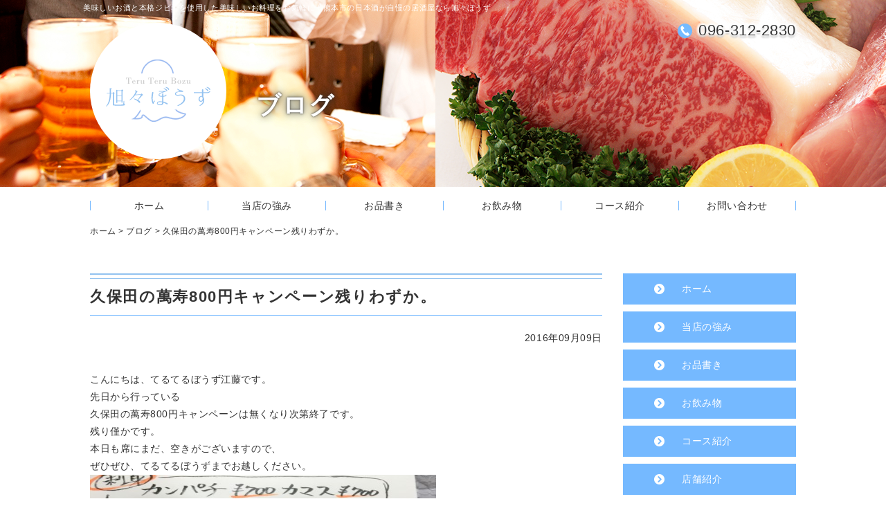

--- FILE ---
content_type: text/html; charset=UTF-8
request_url: http://telutelu-bozu.com/blog/488/
body_size: 5135
content:
<!DOCTYPE HTML>
<html lang="ja">
<head prefix="og: http://ogp.me/ns# fb: http://ogp.me/ns/fb# article: http://ogp.me/ns/article#">
<meta charset="utf-8">
<title>久保田の萬寿800円キャンペーン残りわずか。｜熊本市の日本酒が自慢の居酒屋なら旭々ぼうず</title>
    <meta property="og:locale" content="ja_JP" />
    <meta property="og:type" content="article" />

    <meta property="og:site_name" content="熊本市の日本酒が自慢の居酒屋なら旭々ぼうず" />
    <meta property="og:url" content="http://telutelu-bozu.com/blog/488/" />
        <meta property="og:image" content="http://telutelu-bozu.com/wp-content/uploads/sites/6/2016/09/image-500x3751.jpeg" />
        <meta property="og:title" content="久保田の萬寿800円キャンペーン残りわずか。" />
    <meta property="og:description" content="" />
<meta name="format-detection" content="telephone=no">
<meta name="keywords" content="熊本市,居酒屋,日本酒">
<meta name="description" content="熊本市にある居酒屋の旭々ぼうずは、脂分が少なくヘルシーで鮮度の良く臭みがない猪肉を使用した鍋やフライなどをご提供しています。新鮮な魚や種類豊富な日本酒で最高のおもてなしをいたしますので、お気軽にお立ち寄りください。">
<link rel="stylesheet" href="http://telutelu-bozu.com/wp-content/themes/telutelu-bozu/css/layout.css">
<link rel="stylesheet" href="http://telutelu-bozu.com/wp-content/themes/telutelu-bozu/css/module.css">
<link rel="stylesheet" href="http://telutelu-bozu.com/wp-content/themes/telutelu-bozu/css/color01.css">
<link rel="stylesheet" href="http://telutelu-bozu.com/wp-content/themes/telutelu-bozu/css/common.css">
<link rel="stylesheet" href="http://telutelu-bozu.com/wp-content/themes/cmn/functions/carousel/slick.css">
<link rel="stylesheet" href="http://telutelu-bozu.com/wp-content/themes/cmn/functions/carousel/slick-theme.css">
<link rel="stylesheet" href="http://telutelu-bozu.com/wp-content/themes/telutelu-bozu/css/blog.css"><link rel="icon" href="http://telutelu-bozu.com/wp-content/themes/telutelu-bozu/images/favicon.png" />

<!-- Google tag (gtag.js) -->
<script async src="https://www.googletagmanager.com/gtag/js?id=G-NH7S5LYPZV"></script>
<script>
  window.dataLayer = window.dataLayer || [];
  function gtag(){dataLayer.push(arguments);}
  gtag('js', new Date());

  gtag('config', 'G-NH7S5LYPZV');
</script>
<script src="//kitchen.juicer.cc/?color=yajsAuoVQKw=" async></script>
		<script type="text/javascript">
			window._wpemojiSettings = {"baseUrl":"http:\/\/s.w.org\/images\/core\/emoji\/72x72\/","ext":".png","source":{"concatemoji":"http:\/\/telutelu-bozu.com\/wp-includes\/js\/wp-emoji-release.min.js?ver=4.2.38"}};
			!function(e,n,t){var a;function o(e){var t=n.createElement("canvas"),a=t.getContext&&t.getContext("2d");return!(!a||!a.fillText)&&(a.textBaseline="top",a.font="600 32px Arial","flag"===e?(a.fillText(String.fromCharCode(55356,56812,55356,56807),0,0),3e3<t.toDataURL().length):(a.fillText(String.fromCharCode(55357,56835),0,0),0!==a.getImageData(16,16,1,1).data[0]))}function i(e){var t=n.createElement("script");t.src=e,t.type="text/javascript",n.getElementsByTagName("head")[0].appendChild(t)}t.supports={simple:o("simple"),flag:o("flag")},t.DOMReady=!1,t.readyCallback=function(){t.DOMReady=!0},t.supports.simple&&t.supports.flag||(a=function(){t.readyCallback()},n.addEventListener?(n.addEventListener("DOMContentLoaded",a,!1),e.addEventListener("load",a,!1)):(e.attachEvent("onload",a),n.attachEvent("onreadystatechange",function(){"complete"===n.readyState&&t.readyCallback()})),(a=t.source||{}).concatemoji?i(a.concatemoji):a.wpemoji&&a.twemoji&&(i(a.twemoji),i(a.wpemoji)))}(window,document,window._wpemojiSettings);
		</script>
		<style type="text/css">
img.wp-smiley,
img.emoji {
	display: inline !important;
	border: none !important;
	box-shadow: none !important;
	height: 1em !important;
	width: 1em !important;
	margin: 0 .07em !important;
	vertical-align: -0.1em !important;
	background: none !important;
	padding: 0 !important;
}
</style>
<link rel='stylesheet' id='jetpack_css-css'  href='http://telutelu-bozu.com/wp-content/plugins/jetpack/css/jetpack.css?ver=3.5.6' type='text/css' media='all' />
<link rel="EditURI" type="application/rsd+xml" title="RSD" href="http://telutelu-bozu.com/xmlrpc.php?rsd" />
<link rel="wlwmanifest" type="application/wlwmanifest+xml" href="http://telutelu-bozu.com/wp-includes/wlwmanifest.xml" /> 
<link rel='prev' title='久保田の萬寿を一合800円で、提供します。' href='http://telutelu-bozu.com/blog/486/' />
<link rel='next' title='秋の例大祭' href='http://telutelu-bozu.com/blog/493/' />
<meta name="generator" content="WordPress 4.2.38" />
<link rel='canonical' href='http://telutelu-bozu.com/blog/488/' />
<link rel='shortlink' href='http://telutelu-bozu.com/?p=488' />
			<style type="text/css">.recentcomments a{display:inline !important;padding:0 !important;margin:0 !important;}</style>
<script src="http://telutelu-bozu.com/wp-content/themes/cmn/jquery.js"></script>
<script src="http://telutelu-bozu.com/wp-content/themes/cmn/jquery.easing.1.3.js"></script>
<script src="http://telutelu-bozu.com/wp-content/themes/cmn/base.js"></script>
<script src="http://telutelu-bozu.com/wp-content/themes/cmn/functions/carousel/slick.js"></script>
<script src="http://telutelu-bozu.com/wp-content/themes/telutelu-bozu/javascript/common.js"></script>
<!--[if lte IE 9]>
<script src="http://telutelu-bozu.com/wp-content/themes/cmn/html5.js"></script>
<script src="https://oss.maxcdn.com/libs/html5shiv/3.7.0/html5shiv.js"></script>
<script src="https://oss.maxcdn.com/libs/respond.js/1.4.2/respond.min.js"></script>
<![endif]-->

</head>

<body id="top" class='lower' onload="init()">

<div class="hd_wrap">

<header class="hd ipp_widget" role="banner" >
<div class="hd_seotxt_wrap">
<h1 class="hd_seotxt">
	美味しいお酒と本格ジビエを使用した美味しいお料理をお気軽に！熊本市の日本酒が自慢の居酒屋なら旭々ぼうず	</h1>
</div>

<div class="hd_in clearfix">
<div class="hd_01">
<a href="http://telutelu-bozu.com/" class="hd_logo">
<img width="151" height="90" src="http://telutelu-bozu.com/wp-content/uploads/sites/6/2016/02/img_logo011.png" class="pc" alt="旭々ぼうず" /></a>
</div>
<div class="hd_02">
<div class="hd_telnum">096-312-2830</div></div>

</div>

</header>
<div class="lv ipp_widget"><div class="lv_in"><div class="lv_txt">ブログ</div></div></div>
</div>

<nav class="nav ipp_widget" role="navigation">
<ul class="nav_ul clearfix"><li id="menu-item-65" class="menu-item menu-item-type-post_type menu-item-object-page menu-item-65"><a href="http://telutelu-bozu.com/">ホーム</a></li>
<li id="menu-item-61" class="menu-item menu-item-type-post_type menu-item-object-page menu-item-61"><a href="http://telutelu-bozu.com/advantage/">当店の強み</a></li>
<li id="menu-item-62" class="menu-item menu-item-type-post_type menu-item-object-page menu-item-62"><a href="http://telutelu-bozu.com/menu/">お品書き</a></li>
<li id="menu-item-63" class="menu-item menu-item-type-post_type menu-item-object-page menu-item-63"><a href="http://telutelu-bozu.com/drink/">お飲み物</a></li>
<li id="menu-item-64" class="menu-item menu-item-type-post_type menu-item-object-page menu-item-64"><a href="http://telutelu-bozu.com/course/">コース紹介</a></li>
<li id="menu-item-66" class="menu-item menu-item-type-post_type menu-item-object-page menu-item-66"><a href="http://telutelu-bozu.com/inquiry/">お問い合わせ</a></li>
</ul></nav>
<div id="dlt_pan"><a href="http://telutelu-bozu.com">ホーム</a> &gt; <a href="/blog/">ブログ</a> &gt; <a href="http://telutelu-bozu.com/blog/488/">久保田の萬寿800円キャンペーン残りわずか。</a></div><div class="main clearfix">
<div class="sidebar ipp_widget flR">

<div class="snav">
<div><div class="menu-%e3%82%b5%e3%82%a4%e3%83%89%e3%83%a1%e3%83%8b%e3%83%a5%e3%83%bc-container"><ul id="menu-%e3%82%b5%e3%82%a4%e3%83%89%e3%83%a1%e3%83%8b%e3%83%a5%e3%83%bc" class="menu"><li id="menu-item-45" class="menu-item menu-item-type-post_type menu-item-object-page menu-item-45"><a href="http://telutelu-bozu.com/">ホーム</a></li>
<li id="menu-item-38" class="menu-item menu-item-type-post_type menu-item-object-page menu-item-38"><a href="http://telutelu-bozu.com/advantage/">当店の強み</a></li>
<li id="menu-item-39" class="menu-item menu-item-type-post_type menu-item-object-page menu-item-39"><a href="http://telutelu-bozu.com/menu/">お品書き</a></li>
<li id="menu-item-40" class="menu-item menu-item-type-post_type menu-item-object-page menu-item-40"><a href="http://telutelu-bozu.com/drink/">お飲み物</a></li>
<li id="menu-item-41" class="menu-item menu-item-type-post_type menu-item-object-page menu-item-41"><a href="http://telutelu-bozu.com/course/">コース紹介</a></li>
<li id="menu-item-42" class="menu-item menu-item-type-post_type menu-item-object-page menu-item-42"><a href="http://telutelu-bozu.com/shop/">店舗紹介</a></li>
<li id="menu-item-43" class="menu-item menu-item-type-post_type menu-item-object-page menu-item-43"><a href="http://telutelu-bozu.com/faq/">Q&#038;A</a></li>
<li id="menu-item-47" class="menu-item menu-item-type-custom menu-item-object-custom menu-item-47"><a href="http://telutelu-bozu.com/blog/blogc/blog">ブログ</a></li>
<li id="menu-item-48" class="menu-item menu-item-type-custom menu-item-object-custom menu-item-48"><a href="http://telutelu-bozu.com/blog/blogc/news">お知らせ</a></li>
</ul></div></div><div><form role="search" method="get" id="searchform" class="searchform" action="http://telutelu-bozu.com/">
				<div>
					<label class="screen-reader-text" for="s">検索:</label>
					<input type="text" value="" name="s" id="s" />
					<input type="submit" id="searchsubmit" value="検索" />
				</div>
			</form></div></div>


<div class="sidebar_box">
<div class="sidebar_ttl"><span>Staff Blog<br />スタッフブログ</span></div>
<div class="sidenew_ttl">最新の記事</div>
<div class="sidenew">
<div class="sidenew_in">
<dl>
<dt>2016.11.17</dt>
<dd><a href="http://telutelu-bozu.com/blog/554/">ご予約はお早めに</a></dd>
</dl>
<dl>
<dt>2016.11.16</dt>
<dd><a href="http://telutelu-bozu.com/blog/551/">ご無沙汰しております。本日のおすすめでございます。</a></dd>
</dl>
<div class="btnS"><a href="http://telutelu-bozu.com/blog">一覧を見る</a></div>
</div>
</div>

<div class="sidecat_ttl">テーマ</div>
<div class="sidecat">
<div class="sidecat_in">
<ul class="sidecat_ul">	<li class="cat-item cat-item-2"><a href="http://telutelu-bozu.com/blog/blogc/blog/" >ブログ</a> (99)
</li>
	<li class="cat-item cat-item-3"><a href="http://telutelu-bozu.com/blog/blogc/news/" >お知らせ</a> (1)
</li>
</ul>
</div>
</div>

<div class="sidearc_ttl">月別</div>
<div class="sidearc mb0">
<div class="sidearc_in">
<ul>	<li class="dlt_sub"><a href='http://telutelu-bozu.com/blog/date/2016/11/'>2016年11月</a>&nbsp;(3)</li>
	<li class="dlt_sub"><a href='http://telutelu-bozu.com/blog/date/2016/10/'>2016年10月</a>&nbsp;(13)</li>
	<li class="dlt_sub"><a href='http://telutelu-bozu.com/blog/date/2016/09/'>2016年9月</a>&nbsp;(7)</li>
	<li class="dlt_sub"><a href='http://telutelu-bozu.com/blog/date/2016/08/'>2016年8月</a>&nbsp;(5)</li>
	<li class="dlt_sub"><a href='http://telutelu-bozu.com/blog/date/2016/07/'>2016年7月</a>&nbsp;(8)</li>
	<li class="dlt_sub"><a href='http://telutelu-bozu.com/blog/date/2016/06/'>2016年6月</a>&nbsp;(7)</li>
	<li class="dlt_sub"><a href='http://telutelu-bozu.com/blog/date/2016/05/'>2016年5月</a>&nbsp;(16)</li>
	<li class="dlt_sub"><a href='http://telutelu-bozu.com/blog/date/2016/04/'>2016年4月</a>&nbsp;(13)</li>
	<li class="dlt_sub"><a href='http://telutelu-bozu.com/blog/date/2016/03/'>2016年3月</a>&nbsp;(19)</li>
	<li class="dlt_sub"><a href='http://telutelu-bozu.com/blog/date/2016/02/'>2016年2月</a>&nbsp;(9)</li>
</ul>
</div>
</div>

</div>
</div>

<div class="contents flL" role="main">

<article class="box01">
<h2 class="ttl01"><span>久保田の萬寿800円キャンペーン残りわずか。</span></h2>
<time class="taR mb10 disB fz85" datetime="2016-09-09">2016年09月09日</time>
<div class="dlt_lay_post">
	<div class="dlt_entry">
				<div class="dlt_entry_content">
			<p>&nbsp;</p>
<p>こんにちは、てるてるぼうず江藤です。</p>
<p>先日から行っている</p>
<p>久保田の萬寿800円キャンペーンは無くなり次第終了です。</p>
<p>残り僅かです。</p>
<p>本日も席にまだ、空きがございますので、</p>
<p>ぜひぜひ、てるてるぼうずまでお越しください。<a href="http://telutelu-bozu.com/wp-content/uploads/sites/6/2016/09/image.jpeg"><img src="http://telutelu-bozu.com/wp-content/uploads/sites/6/2016/09/image-500x375.jpeg" alt="image" width="500" height="375" class="alignnone size-medium wp-image-489" /></a></p>
<p>&nbsp;</p>
<p><span class="sign">旭々ぼうず<br />
住所 　熊本県熊本市中央区花畑町10-5<br />
電話番号　096-312-2830<br />
営業時間　17：00〜02：00 L.O 01:00<br />
定休日　不定休<br />
最寄り駅　花畑町<br />
アクセス　熊本駅から乗り換え花畑町駅より徒歩5分<br />
利用可能クレジットカード　あり<br />
当店Facebookはこちら<br />
<a href="http://on.fb.me/1nZPEAW" target="_blank">http://on.fb.me/1nZPEAW</a></span></p>
		</div>
		<div class="dlt_entry_footer">
			<a href="http://telutelu-bozu.com/blog/blogc/blog/" rel="tag">ブログ</a>		</div>
	</div>
</div>

<div id="dlt_pager">
	<div class="dlt_pagerprev">&laquo; <a href="http://telutelu-bozu.com/blog/486/" rel="prev" title="久保田の萬寿を一合800円で、提供します。">久保田の萬寿を一合800円で、提供します。</a>　</div>
		<div class="dlt_pagernext">　<a href="http://telutelu-bozu.com/blog/493/" rel="next" title="秋の例大祭">秋の例大祭</a> &raquo;</div>
</div>
</article>


</div><!--content-->
</div><!--main-->

<footer class="ft ipp_widget" role="contentinfo">
<div class="ft_in">

<div class="pagetop ipp_widget">
<a href="#top" class="pagetop_a"><img src="http://telutelu-bozu.com/wp-content/themes/telutelu-bozu/images/btn_totop.png" class="pagetop_a_img" alt="トップへ戻る" ></a>
</div>

<div class="ft_01">
<ul class="ft_ul"><li id="menu-item-49" class="menu-item menu-item-type-post_type menu-item-object-page menu-item-49"><a href="http://telutelu-bozu.com/">ホーム</a></li>
<li id="menu-item-50" class="menu-item menu-item-type-post_type menu-item-object-page menu-item-50"><a href="http://telutelu-bozu.com/advantage/">当店の強み</a></li>
<li id="menu-item-51" class="menu-item menu-item-type-post_type menu-item-object-page menu-item-51"><a href="http://telutelu-bozu.com/menu/">お品書き</a></li>
<li id="menu-item-52" class="menu-item menu-item-type-post_type menu-item-object-page menu-item-52"><a href="http://telutelu-bozu.com/drink/">お飲み物</a></li>
<li id="menu-item-53" class="menu-item menu-item-type-post_type menu-item-object-page menu-item-53"><a href="http://telutelu-bozu.com/course/">コース紹介</a></li>
<li id="menu-item-58" class="menu-item menu-item-type-post_type menu-item-object-page menu-item-58"><a href="http://telutelu-bozu.com/inquiry/">お問い合わせ</a></li>
<li id="menu-item-54" class="menu-item menu-item-type-post_type menu-item-object-page menu-item-54"><a href="http://telutelu-bozu.com/shop/">店舗紹介</a></li>
<li id="menu-item-55" class="menu-item menu-item-type-post_type menu-item-object-page menu-item-55"><a href="http://telutelu-bozu.com/faq/">Q&#038;A</a></li>
<li id="menu-item-59" class="menu-item menu-item-type-custom menu-item-object-custom menu-item-59"><a href="http://telutelu-bozu.com/blog/blogc/blog">ブログ</a></li>
<li id="menu-item-60" class="menu-item menu-item-type-custom menu-item-object-custom menu-item-60"><a href="http://telutelu-bozu.com/blog/blogc/news">お知らせ</a></li>
<li id="menu-item-56" class="menu-item menu-item-type-post_type menu-item-object-page menu-item-56"><a href="http://telutelu-bozu.com/sitemap/">サイトマップ</a></li>
</ul></div>

<address class="ft_02 clearfix">

<div class="ft_02_logo">
<a href="http://telutelu-bozu.com"  class="ft_02_logo_a">
<img width="213" height="126" src="http://telutelu-bozu.com/wp-content/uploads/sites/6/2016/02/img_logo02.png" class="pc" alt="旭々ぼうず" /></a>
</div>

<div class="ft_02_address">
<p>〒860-0806</p><p>熊本県熊本市中央区花畑町10-5</p><p>営業時間：17：00〜2：00 L.O 1:00</p></div>

<div class="ft_02_com">
<div class="ft_telnum">096-312-2830</div><div class="ft_sns">
<ul class="snslist">
<li><a href="https://www.facebook.com/%E6%97%AD%E3%80%85%E3%81%BC%E3%81%86%E3%81%9A-1674643156146007/" target="_blank"><img src="http://telutelu-bozu.com/wp-content/themes/telutelu-bozu/images/btn_facebook.png" width="30" alt="facebook"></a></li>
<li><a href="https://twitter.com/telutelubo_zu" target="_blank"><img src="http://telutelu-bozu.com/wp-content/themes/telutelu-bozu/images/btn_twitter.png" width="30" alt="twitter"></a></li>
<li><a href="http://ameblo.jp/telutelu-bozu2830" target="_blank"><img src="http://telutelu-bozu.com/wp-content/themes/telutelu-bozu/images/btn_ameblo.png" width="30" alt="ameblo"></a></li>
</ul>
</div>
</div>
</address>

</div>

<div class="ft_bottom">
<div class="ft_bottom_in clearfix">
<div class="ft_bottom_seotxt">
新鮮なお魚と種類豊富な日本酒が自慢！熊本市の日本酒が自慢の居酒屋なら旭々ぼうず</div>
<div class="ft_bottom_copy">
Copyright (C) 2016 旭々ぼうず. All Rights Reserved.</div>
</div>
</div>

</footer>

<script type='text/javascript' src='http://s0.wp.com/wp-content/js/devicepx-jetpack.js?ver=202603'></script>
<script>
$('.slick-slider').slick({
	dots: true,
	slidesToShow:1,
	slidesToScroll:1,
	autoplay:true,
	autoplaySpeed:4000
});
</script>
</body>
</html>


--- FILE ---
content_type: text/css
request_url: http://telutelu-bozu.com/wp-content/themes/telutelu-bozu/css/layout.css
body_size: 13776
content:
@charset "utf-8";

html, body, div, span, object, iframe,
h1, h2, h3, h4, h5, h6, p, blockquote, pre,
abbr, address, cite, code,
del, dfn, em, img, ins, kbd, q, samp,
small, strong, sub, sup, var,
b, i, dl, dt, dd,
fieldset, form, label, legend,
table, caption, tbody, tfoot, thead, tr, th, td,
article, aside, canvas, details, figcaption, figure,
footer, header, hgroup, menu, nav, section, summary,
time, mark, audio, video {margin:0;padding:0;border:0;outline:0;vertical-align:baseline;background:transparent;}
pre,textarea{overflow:auto}
[hidden],audio:not([controls]),template{display:none}
details,main,summary{display:block}
input[type=number]{width:auto}
input[type=search]{-webkit-appearance:textfield}
input[type=search]::-webkit-search-cancel-button,input[type=search]::-webkit-search-decoration{-webkit-appearance:none}
progress{display:inline-block}
small{font-size:75%}
textarea{resize:vertical}
[unselectable]{-webkit-user-select:none;-moz-user-select:none;-ms-user-select:none;user-select:none}
*,::after,::before{box-sizing:inherit;border-style:solid;border-width:0}
*{line-height:inherit;margin:0;padding:0}
::after,::before{text-decoration:inherit;vertical-align:inherit}
:root{-ms-overflow-style:-ms-autohiding-scrollbar;overflow-y:scroll;-webkit-text-size-adjust:100%;-ms-text-size-adjust:100%;text-size-adjust:100%;box-sizing:border-box;cursor:default;font:16px/1.5 sans-serif;text-rendering:optimizeLegibility}
a{text-decoration:none;}
a img {border-style:none;}
audio,canvas,iframe,img,svg,video{vertical-align:middle}
button,input,select,textarea{background-color:transparent;color:inherit;font-family:inherit;font-style:inherit;font-weight:inherit;min-height:1.5em}
code,kbd,pre,samp{font-family:monospace,monospace}
nav ol,nav ul{list-style:none}
ol, ul{list-style:none}
select{-moz-appearance:none;-webkit-appearance:none}
select::-ms-expand{display:none}
select::-ms-value{color:currentColor}
table{border-collapse:collapse;border-spacing:0}
address {font-style:normal;}
::-moz-selection{background-color:#B3D4FC;text-shadow:none}
::selection{background-color:#B3D4FC;text-shadow:none}
@media screen{[hidden~=screen]{display:inherit}[hidden~=screen]:not(:active):not(:focus):not(:target){clip:rect(0 0 0 0)!important;position:absolute!important}}
.clearfix:after {content: "";clear: both;display: block;}

*
{
    box-sizing: border-box;
}

body
{
    font-family: 'ヒラギノ角ゴPro W3','Hiragino Kaku Gothic Pro','Hiragino Kaku Gothic ProN','メイリオ',Meiryo,sans-serif;
    /*font-family:'Noto Sans Japanese',"ヒラギノ角ゴシック Pro","Hiragino Kaku Gothic Pro",'メイリオ',Meiryo,sans-serif;*/
    /*font-family:"游ゴシック体","Yu Gothic",YuGothic,"ヒラギノ角ゴシック Pro","Hiragino Kaku Gothic Pro",'メイリオ',Meiryo,sans-serif;*/
    /*font-family:"ヒラギノ丸ゴ Pro W4","ヒラギノ丸ゴ Pro","Hiragino Maru Gothic Pro","HG丸ｺﾞｼｯｸM-PRO","HGMaruGothicMPRO",'メイリオ' sans-serif;*/
    /*font-family:'Noto Sans Japanese',"ヒラギノ角ゴシック Pro","Hiragino Kaku Gothic Pro",'メイリオ',Meiryo,sans-serif;*/
    /*12px font-size: 75%;*/
    /*13px font-size: 81.25%;*/
    /*14px*/ font-size: 87.5%;
    line-height: 1.8;
    letter-spacing: .04em;
    word-wrap: break-word;
    word-break: break-all;
    color: #333;
    background: #fff;

    line-break: strict;
    /*-webkit-font-smoothing: antialiased;*/
    /*-moz-osx-font-smoothing: grayscale;*/
}


a{color:#333;}
.contents a:hover{text-decoration: underline;}


/*----- ドラッグした時の色 -----*/
/*
::selection
{
    color: #fff;
    background: #00f;
}

::-moz-selection
{
    color: #fff;
    background: #00f;
}
*/
/*■■■■■■■■■■■■■■■■■■■■■■■■■■■■■■■■■■■■■■■■ヘッダー■■■■■■■■■■■■■■■■■■■■■■■■■■■■■■■■■■■■■■■■*/

.hd_wrap{
    position:relative;
}


.hd{
    min-width: 1040px;
    position: absolute;
    top: 0;
    left: 0;
    right: 0;
    z-index: 1;
}

.hd_in{
    width: 1040px;
    margin: 0 auto 0;
    padding: 10px 10px;
    display: table;
}

.hd_seotxt_wrap{
    min-width: 1040px;
}

.hd_seotxt{
    font-size: 79%;
    width: 1040px;
    margin: 0 auto 0;
    padding:2px 0;
    font-weight: normal;
    color:#fff;
}

.hd_01{
    float: left;
    text-align: left;
    width:210px;
}
.hd_01 a {
    display: table-cell;
    width: 197px;
    height: 197px;
    background-color: #fff;
    border-radius: 50%;
    text-align: center;
    vertical-align: middle;
}
.hd_01 img{
    
}

.hd_logo{
    -webkit-transition: all .3s ease;
            transition: all .3s ease;
}

.hd_logo:hover{
    opacity: .7;
}

.hd_02{
    float: right;
    text-align: right;
}

.hd_telimg{
    margin: 0 0 10px 0;
}

.hd_telnum{
    font-size: 160%;
    line-height:1;
    display:inline-block;
    background: url('../images/ico_hd_tel.png') 0 50% no-repeat;
    padding:0 0 0 30px;
    text-shadow: 0 2px 3px #fff, 2px 0 3px #fff, 0 -2px 3px #fff, -2px 0 3px #fff, -2px -2px 3px #fff, 2px -2px 3px #fff, -2px 2px 3px #fff, 2px 2px 3px #fff, 0 2px 3px #000;
}


/*■■■■■■■■■■■■■■■■■■■■■■■■■■■■■■■■■■■■■■■■グロナビ=■■■■■■■■■■■■■■■■■■■■■■■■■■■■■■■■■■■■■■■■*/

.nav{
    min-width: 1040px;
    margin: 0 auto;
}

.nav ul{
    width: 1040px;
    margin: 20px auto;
    padding: 0 10px;
}

.nav ul li{
    float:left;
    width: 170px;
}


.nav ul li {
    border-left:1px solid #75b9ff;
}
.nav ul li:last-child {
    border-left:1px solid #75b9ff;
    border-right:1px solid #75b9ff;
}

.nav ul li a{
    line-height:1;
    display: block;
    -webkit-transition: all .3s ease;
            transition: all .3s ease;
    text-align: center;
}

.nav ul li a:hover{
    opacity: .7;
}


/*----- メニューを吐き出して振られたIDをいれてね！ -----*/
/*
.nav ul li.menu-item-192 a{ background: url("../images/gnav01_no.png") no-repeat 0 0 #ddd;}
.nav ul li.menu-item-188 a{ background: url("../images/gnav02_no.png") no-repeat 0 0 #ddd;}
.nav ul li.menu-item-189 a{ background: url("../images/gnav03_no.png") no-repeat 0 0 #ddd;}
.nav ul li.menu-item-190 a{ background: url("../images/gnav04_no.png") no-repeat 0 0 #ddd;}
.nav ul li.menu-item-187 a{ background: url("../images/gnav05_no.png") no-repeat 0 0 #ddd;}
.nav ul li.menu-item-191 a{ background: url("../images/gnav06_no.png") no-repeat 0 0 #ddd;}

.nav ul li.menu-item-192 a:hover{ background: url("../images/gnav01_on.png") no-repeat 0 0 #ddd;}
.nav ul li.menu-item-188 a:hover{ background: url("../images/gnav02_on.png") no-repeat 0 0 #ddd;}
.nav ul li.menu-item-189 a:hover{ background: url("../images/gnav03_on.png") no-repeat 0 0 #ddd;}
.nav ul li.menu-item-190 a:hover{ background: url("../images/gnav04_on.png") no-repeat 0 0 #ddd;}
.nav ul li.menu-item-187 a:hover{ background: url("../images/gnav05_on.png") no-repeat 0 0 #ddd;}
.nav ul li.menu-item-191 a:hover{ background: url("../images/gnav06_on.png") no-repeat 0 0 #ddd;}
*/

/*■■■■■■■■■■■■■■■■■■■■■■■■■■■■■■■■■■■■■■■■メインビジュアル　カルーセル■■■■■■■■■■■■■■■■■■■■■■■■■■■■■■■■■■■■■■■■*/

.mv{
    min-width: 1040px;
}


.mv_in{
    position: relative;
    margin: 0 auto;
}


.tv{
    position: absolute;
    top: 0;
    width: 100%;
}

.slick-slider{
    overflow: hidden;
    margin: 0 auto 0 !important;
}

.slick-slider:after{
    display: block;
    clear: both;
    height: 0;
    content: '';
}

.slick-slide{
    display: none;
    float: left;
    height: 100%;
    min-height: 0 !important;
}

    .slick-slide img{
        width: 100%;
        height: auto;
    }
    .tv img{
        width: 100%;
        height: auto;
    }

@media only screen and (max-width:1040px){
    .slick-slide img{
        width: 1040px !important;
        height: auto;
    }
    .tv img{
        width: 1040px !important;
        height: auto;
    }
}

.slick-vertical .slick-slide{
    display: block;
    height: auto;
    border: 0!important;
}

.slick-prev{
    left: 5px;
}

.slick-next{
    right: 5px;
}

/*　スライド下のドット　*/
.slick-dots,
.slick-next,
.slick-prev{
    display: none !important;
}


/*■■■■■■■■■■■■■■■■■■■■■■■■■■■■■■■■■■■■■■■■ローワービジュアル■■■■■■■■■■■■■■■■■■■■■■■■■■■■■■■■■■■■■■■■*/

.lv{
    min-width: 1040px;
    background: url('../images/lv.png') 50% 0 no-repeat;
    background-size:cover;
    -o-background-size:cover;
    -ms-background-size:cover;
    -moz-background-size:cover;
    -webkit-background-size:cover;
}

.lv_in{
    position: relative;
    margin: 0 auto;
        overflow: hidden;
    max-width: 1020px;
    height:270px;
}

.lv_img{
    width:100%;
}

.lv_txt{
    font-size: 35px;
    font-weight: bold;
    position: absolute;
    top: 120px;
    left: 230px;
    width: 100%;
    margin: 0 auto;
    padding: 0 10px;
    letter-spacing: .05em;
    color: #fff;
    text-shadow: 0 0 12px #333, 0 0 3px #333;
}


/*■■■■■■■■■■■■■■■■■■■■■■■■■■■■■■■■■■■■■■■■ パンくず ■■■■■■■■■■■■■■■■■■■■■■■■■■■■■■■■■■■■■■■■*/


#dlt_pan{
    font-size: 86%;
    width: 1040px;
    margin: 10px auto 20px;
    padding: 0 10px;
}

#dlt_pan a:hover{
    text-decoration: underline;
}

.breadcrumb{
    font-size: 86%;
    width: 1040px;
    margin: 10px auto 20px;
    padding: 0 10px;
}


/*■■■■■■■■■■■■■■■■■■■■■■■■■■■■■■■■■■■■■■■■コンテンツ■■■■■■■■■■■■■■■■■■■■■■■■■■■■■■■■■■■■■■■■*/

/* ワンカラムのときはこっちを使ってください。
.main{
    width: 1040px;
    margin: 0 auto 0;
    padding: 30px 10px;
}

.contents{
    float: left;
    width: 740px;
}
*/

.main{
    width: 100%;
    min-width: 1040px;
    margin: 0 auto 0;
     padding: 30px 0 0px;
}

.contents{
    width:100%;
}

.lower .main{
    width: 1040px;   
    padding: 30px 10px;
}

.lower .contents{
    float: left;
    width: 740px;
}

body:not(.lower) .fl-row-fixed-width{
    max-width: 1020px !important;
}

/*■■■■■■■■■■■■■■■■■■■■■■■■■■■■■■■■■■■■■■■■サイドバー■■■■■■■■■■■■■■■■■■■■■■■■■■■■■■■■■■■■■■■■*/

.sidebar{
    float: right;
    width: 250px;
}

.snav > div{ /*ウィジェットなどが入った時のマージン間を決めている*/
    margin-bottom: 20px;
}

.snav .menu{ /*ウィジェットなどが入った時を考慮し自動的に割り当てられたクラス名に指定している*/
    margin: 0 0 20px 0;
    list-style: none;
}

.snav .menu li{
    margin: 0 0 10px 0;
    background: #ddd;
}

.snav .menu li a{
    line-height: 45px;
    display: block;
    -webkit-transition: all .3s ease;
            transition: all .3s ease;
    text-align: left;
    background: url('../images/arrow_btn.png') 45px 50% no-repeat, #75b9ff;
    padding:0 0 0 85px;
    color:#fff;
}

.snav .menu li a:hover{
    opacity: .7;
}

/*----- メニューを吐き出して振られたIDをいれてね！ -----*/
/*
.snav .menu li.menu-item-146 a{ background: url("../images/snav01_no.png") no-repeat 0 0 #ddd;}
.snav .menu li.menu-item-147 a{ background: url("../images/snav02_no.png") no-repeat 0 0 #ddd;}
.snav .menu li.menu-item-151 a{ background: url("../images/snav03_no.png") no-repeat 0 0 #ddd;}
.snav .menu li.menu-item-152 a{ background: url("../images/snav04_no.png") no-repeat 0 0 #ddd;}
.snav .menu li.menu-item-149 a{ background: url("../images/snav05_no.png") no-repeat 0 0 #ddd;}
.snav .menu li.menu-item-158 a{ background: url("../images/snav06_no.png") no-repeat 0 0 #ddd;}

.snav .menu li.menu-item-146 a:hover{ background: url("../images/snav01_on.png") no-repeat 0 0 #ddd;}
.snav .menu li.menu-item-147 a:hover{ background: url("../images/snav02_on.png") no-repeat 0 0 #ddd;}
.snav .menu li.menu-item-151 a:hover{ background: url("../images/snav03_on.png") no-repeat 0 0 #ddd;}
.snav .menu li.menu-item-152 a:hover{ background: url("../images/snav04_on.png") no-repeat 0 0 #ddd;}
.snav .menu li.menu-item-149 a:hover{ background: url("../images/snav05_on.png") no-repeat 0 0 #ddd;}
.snav .menu li.menu-item-158 a:hover{ background: url("../images/snav06_on.png") no-repeat 0 0 #ddd;}
*/



.sidebar_box{
    padding: 10px 20px 20px;
    background: url('../images/bg_sidebar_box.png');
}

.sidebar_ttl{
    text-align: center;
    margin:0 0 10px;
}

.sidenew,
.sidecat,
.sidearc{
    margin: 0 0 20px 0;
    /*
    padding: 20px 10px;
    background: url('../images/sidecat_bg.png') no-repeat #999;
    */
}
.sidenew_ttl,
.sidecat_ttl,
.sidearc_ttl{
    padding: 5px 0;
    text-align: center;
    background: #fff;
    border-top:2px solid #75b9ff;
}
.sidenew_in,
.sidecat_in,
.sidearc_in{
    padding: 10px;
    list-style: none;
    background: #fff;
    font-size: 14px;
}
.sidenew_in dl,
.sidecat ul li,
.sidearc ul li{
    margin: 0 0 5px 0;
    padding: 0 0 5px 0;
    border-bottom: 1px dotted #333;
}
.sidenew_dl dl:last-child,
.sidecat ul li:last-child,
.sidearc ul li:last-child{
    margin: 0 0 0 0;
    padding: 0 0 0 0;
    border-bottom: none;
}

.sidecat ul li a,
.sidearc ul li a{
    margin: 0;
}

.sidenew dl dt{
    font-size: 11px;
    color:#75b9ff;
}

.sidenew dl dd{
}

.sidenew dl dd a{
    display: inline;
}

.sidenew dl dd a:hover,
.sidecat ul li a:hover,
.sidearc ul li a:hover{
    text-decoration: underline;
}

.tagNew{
    padding:2px 4px;
    border:1px solid #75b9ff;
    color:#75b9ff;
    font-size:79%;
    word-break: keep-all;
    white-space: nowrap;
}

.btnS {
    margin:10px 0 0;
    text-align: right;
}

.btnS a {
    background: #75b9ff;
    color: #fff;
    font-size: 12px;
    display: inline-block;
    text-align: center;
    text-decoration: none;
    padding: 3px 15px;
}

.btnS a:hover {
    opacity: 0.7;
    -webkit-transition: all .3s ease;
            transition: all .3s ease;

}


/*■■■■■■■■■■■■■■■■■■■■■■■■■■■■■■■■■■■■■■■■検索バー■■■■■■■■■■■■■■■■■■■■■■■■■■■■■■■■■■■■■■■■*/

form#searchform div {
}

label.screen-reader-text {
    display: none;
}

input#s {
    float: left;
    width: 222px;
    height: 27px;
    border: 1px solid #b3b3b3;

}

input#searchsubmit {
    border: 0px;
    width: 26px;
    height: 27px;
    margin: 0;
    background: url(../images/btn_search.png) 50% 50% no-repeat;
    text-indent: -9999px;
    box-shadow: none;
    border-radius: 0;
}



/*■■■■■■■■■■■■■■■■■■■■■■■■■■■■■■■■■■■■■■■■フッター■■■■■■■■■■■■■■■■■■■■■■■■■■■■■■■■■■■■■■■■*/

.pagetop{
    line-height: 0;
    width: 1040px;
    margin: 0 auto 0;
    padding: 0px 10px;
    text-align: center;
    margin:0 0 20px;
}

.pagetop_a{
    -webkit-transition: all .3s ease;
            transition: all .3s ease;
}

.pagetop_a:hover{
    opacity: .7;
}

.pagetop_a_img{

}

.ft{
    min-width: 1040px;
    background: #0b1724;
}

.ft_in{
    width: 1040px;
    margin: 0 auto 0;
    padding: 0px 10px 20px;
}

.ft_01{
    font-size: 14px;
    margin: 0 0 40px 0;
}

.ft_01 ul{
    list-style: none;
}

.ft_01 ul li{
    display: inline-block;
    margin: 0 30px 0 0;
    word-break: keep-all;
}

.ft_01 ul li a{
    color:#fff;
}

.ft_01 ul li a:hover{
    text-decoration: underline;
}

.ft_02{
    margin: 0 0 10px 0;
    display: table;
    width: 100%;
}

.ft_02_logo{
    width: 33.333%;
    display: table-cell;
    vertical-align: middle;
}

.ft_02_address{
    font-size:12px;
    width: 33.333%;
    display: table-cell;
    vertical-align: middle;
    color:#fff;
}

.ft_02_com{
    width: 33.333%;
    text-align: right;
    display: table-cell;
    vertical-align: middle;
}

.ft_telimg{

}

.ft_telnum{
    font-size: 160%;
    line-height: 1;
    display: inline-block;
    background: url('../images/ico_ft_tel.png') 0 50% no-repeat;
    padding: 0 0 0 30px;
    margin: 0 0 10px 0;
    color:#fff;
}

.ft_sns{
    margin: 0 0 5px 0;
    text-align: right;
}

.snslist li{
    display: inline-block;
    margin: 0 0 0 10px;
}

.snslist li a{
    -webkit-transition: all .3s ease;
            transition: all .3s ease;
}

.snslist li a:hover{
    opacity: .7;
}

.ft_bottom{
    padding: 10px 0;
    background: #050d15;
    color:#fff;
    font-size: 79%;
    min-width: 1040px;
}

.ft_bottom_in{
    width: 1040px;
    margin: 0 auto;
    padding: 0 10px;
}

.ft_bottom_seotxt{
    text-align: right;

}

.ft_bottom_copy{
    text-align: right;
}

/*■■■■■■■■■■■■■■■■■■■■■■■■■■■■■■■■■■■■■■■■SITEMAP■■■■■■■■■■■■■■■■■■■■■■■■■■■■■■■■■■■■■■■■*/

.sitemap ul li{
    padding: 0 20px;
    background: url('../images/ico_sitemap.png')0 1.3em no-repeat;;
    border-bottom: 1px solid #ccc;
}
.sitemap ul li a {display: block;padding: 10px 0;}
.sitemap ul li a:hover {
    opacity: 0.7;
    text-decoration: none;
}
.sitemap ul li li:first-child {
    padding: 0 20px;
    background: url('../images/ico_sitemap.png')0 1.3em no-repeat;
}
.sitemap ul li li:last-child {
    border-bottom: 0;

}
.sitemap ul li li{
    padding:0 20px;
    background: url('../images/ico_sitemap.png')0 1.3em no-repeat ;
    border-bottom: 1px solid #ccc;
}

/*■■■■■■■■■■■■■■■■■■■■■■■■■■■■■■■■■■■■■■■■べージビルダー編集付加部分■■■■■■■■■■■■■■■■■■■■■■■■■■■■■■■■■■■■■■■■*/

html.fl-builder-edit .ipp_widget {
    border: 3px solid #FA5858;
    background-color: #FBEFEF;
    opacity: 0.4;
}

/*■■■■■■■■■■■■■■■■■■■■■■■■■■■■■■■■■■■■■■■■サイト内レビューフォームから記事を投稿すると現れるテキスト■■■■■■■■■■■■■■■■■■■■■■■■■■■■■■■■■■■■■■■■*/

.updated p strong:empty {
    display: none;
}
.updated p strong {
    padding: 35px 0 50px;
    font-size: 24px;
    color: ;/* 案件のデザインに合わせる */
    display: block;
}

/*■■■■■■■■■■■■■■■■■■■■■■■■■■■■■■■■■■■■■■■■固定ウィジェットカスタム投稿■■■■■■■■■■■■■■■■■■■■■■■■■■■■■■■■■■■■■■■■*/

/*-------------------------------------------------- blog --------------------------------------------------*/

.dlt_lay_post{
    margin:0 0 40px;
}
#coL{
    /* margin:0 0 40px; */
}

.deltaBlogTextBox{
    padding:10px 20px;
    background:#f8f8f8;
    border-radius:5px;
    line-height:1;
}

.dlt_entry_header{
    padding:5px 0;
}

.deltaBlogTextBox dt{
    overflow: hidden;    
    position:relative;
}

.deltaBlogTextBox dt a{
    padding:0 0 0 20px;

}
.dlt_lay_post .dlt_entry_header div,
.deltaBlogTextBox dt span.date{
    padding: 0 5px;

}

.deltaBlogTextBox dd,
.ipp_widget .dlt_entry_content,
.archive_blog .dlt_lay_post .dlt_entry_content{
    display:none;
    margin:0;
}

.dlt_lay_post .dlt_entry_content{
    margin:0 0 40px;
}

.dlt_lay_post5 .dlt_entry .dlt_entry_content p:last-child{ /* 抜粋用 */
    overflow: hidden;
    width: auto;
    white-space: nowrap;
    text-overflow: ellipsis;
    -moz-text-overflow:ellipsis;
    -o-text-overflow: ellipsis;
}

article.box01 .dlt_lay_post .dlt_entry .dlt_entry_content{
        display: block;
        margin-bottom: 20px;
}

.dlt_lay_post .dlt_entry_header div,
.dlt_lay_post .dlt_entry_header h4{
    display:inline;
}

.dlt_entry_content span.sign a,
.dlt_lay_post .dlt_entry_footer a {
    text-decoration: underline;
}

.dlt_entry_content span.sign a:hover,
.dlt_lay_post .dlt_entry_footer a:hover {
    text-decoration: none;
}


/*-- .deltaBlog01 ブログテキストサムネイル型(ウィジェット表示形式1) --*/


.deltaBlog01:not(:last-child) {
    border-bottom: 1px dotted #ccc;
    padding-bottom: 10px;
    margin-bottom: 10px;
}

.deltaBlog01:after{
    display: block;
    clear: both;
    height: 0;
    content: '';
}

.deltaBlog01 .deltaBlogImgBox {
    float: left;
    width: 170px;
    padding: 0 20px 0 0;
}
.deltaBlog01 .deltaBlogImgBox img {
    height: auto;
}

.deltaBlog01 .deltaBlogImgBox a:empty:before {
    content: "";
    display: block;
    width: 150px;
    height: 150px;
    background: url(../images/default.png) no-repeat;
    -webkit-background-size: 100% 100%;
    -moz-background-size: 100% 100%;
    -o-background-size: 100% 100%;
    -ms-background-size: 100% 100%;
    background-size: 100% 100%;
}

.deltaBlog01 .deltaBlogTextBox {
    padding: 0;
}
.deltaBlog01 .deltaBlogTextBox dt span {
    padding: 0;
    display: block;
    font-weight: bold;
}
.deltaBlog01 .deltaBlogTextBox dt a {
    display: block;
    font-weight: bold;
    font-size: 150%;
    color: #6D6D6D;
    padding: 0;
    margin: 0 0 10px 0;
    border-bottom: 1px solid #eee;
}
.deltaBlog01 .deltaBlogTextBox dd {
    display: block;
        overflow: hidden;
    width: auto;
    white-space: nowrap;
    text-overflow: ellipsis;
    -moz-text-overflow:ellipsis;
    -o-text-overflow: ellipsis;
}



/*-- .deltaBlog01 ブログサムネイル型(ウィジェット表示形式1) --*/
/*

.deltaBlog01 {
    width: 25%;
    float: left;
    padding: 0 15px;
}
.deltaBlog01:nth-child(4n+1) {clear: both;}

.deltaBlog01 .deltaBlogImgBox {
    text-align: center;
    border: 1px solid #cccccc;
    padding: 5px;
    -webkit-transition: all .3s ease;
    transition: all .3s ease;
    text-decoration: none;
}
.deltaBlog01 .deltaBlogImgBox:hover {
    opacity: 0.7;
}
.deltaBlog01 .deltaBlogImgBox img {
    height: auto;
    width: 100%;
}

.deltaBlog01 .deltaBlogImgBox a:empty:before {
    content: "";
    display: block;
    width: 100%;
    padding-top: 100%;
    background: url(../images/default.png) no-repeat;
    -webkit-background-size: 100% 100%;
    -moz-background-size: 100% 100%;
    -o-background-size: 100% 100%;
    -ms-background-size: 100% 100%;
    background-size: 100% 100%;
    margin: 0 auto;
    pointer-events: none;
}

.deltaBlog01 .deltaBlogTextBox {
    padding: 0;
}
.deltaBlog01 .deltaBlogTextBox dt span {
    padding: 0;
    display: block;
    font-weight: bold;
    font-family: Arial, Helvetica, "ヒラギノ角ゴシック Pro","Hiragino Kaku Gothic Pro",'メイリオ',Meiryo, sans-serif;
    color: #509ab3;
    margin: 10px 0 5px;
    line-height: 1;
}
.deltaBlog01 .deltaBlogTextBox dt a {
    display: block;
    padding: 0;
    font-family: "メイリオ", Meiryo, Osaka, "ＭＳ Ｐゴシック", "MS PGothic", sans-serif !important;
}
.deltaBlog01 .deltaBlogTextBox dd {
    display: none;
}

*/


/*-- .deltaBlog02 ブログテキスト型(ウィジェット表示形式2) --*/

.deltaBlog02 .deltaBlogTextBox:not(:last-child) {

}
.deltaBlog02 .deltaBlogTextBox span.date {
    padding: 0 20px 0 0;
    border-right: 1px solid #e8e8e8;
}
.deltaBlog02 .deltaBlogTextBox dt a {
    position: absolute;
    left: 0;
    top: 0;
    margin-left: 10em;
    padding: 0;
}

/*-------------------------------------------------- menu --------------------------------------------------*/

.deltaMenuList li{
    margin:0 0 10px;
    padding:0 0 10px;
        border-bottom: 1px solid #ccc;

}


.deltaMenuList li .deltaMenuInnerTl span{
    display:block;
    font-size:86%;
    padding:15px 0 0;
}

.deltaMenuList .deltaMenuInnerDl{
    text-align:right;
}


.deltaMenu01 .deltaMenuList .deltaMenuInnerTl{font-weight: bold;}
.deltaMenu01 .deltaMenuList .deltaMenuInnerTl span {
    padding: 0 !important;
    font-weight: normal;
    color: #666;
}
.deltaMenu01 .deltaMenuList .deltaMenuInnerDl{
    text-align:right;
    color: #333;
}


/*-------------------------------------------------- gallery --------------------------------------------------*/

.deltaGallery{
    margin: 0 -5px;
}

.deltaGallery:after {
    content: "";
    clear: both;
    display: block;
}

.deltaGallery ul li{
    display:block;
    float:left;
    width:25%;
    padding:0 5px 10px;
}
.deltaGallery ul li:nth-child(4n+1) {
    clear: both;
}

.deltaGallery a:hover{
    opacity:.7;
    filter:alpha(opacity=70);
    -ms-filter:alpha(opacity=70);
    transition: all .3s ease;
    -webkit-transition: all .3s ease;
    -moz-transition: all .3s ease;
}

.deltaGallery a img{
    width:100% !important;
    height:auto !important;
}


/*-------------------------------------------------- voice --------------------------------------------------*/

.ippVoice{
    margin:0 0 20px 0;
}

/*-------------------------------------------------- haircata --------------------------------------------------*/

.ippHaircata ul{
    margin:0 -10px;
}

.ippHaircata ul:after {content: "";clear: both;display: block;}

.ippHaircata ul li{
    padding:0 10px;
    width:25%;
    float:left;
}

.ippHaircata ul li img{
    height:auto;
}

/*-------------------------------------------------- staff --------------------------------------------------*/

.ippStaff ul{
    margin:0 -10px;
}

.ippStaff ul:after {content: "";clear: both;display: block;}

.ippStaff ul li{
    padding:0 10px;
    width:25%;
    float:left;   
}

.ippStaff ul li img{
    height:auto;
}

/*-------------------------------------------------- qa --------------------------------------------------*/

.questionText,
.answerText{
    position: relative;
    min-height: 50px;
    width:100%;
}

.answerText{
    margin: 0 0 10px 0;
    padding: 0 0 10px 0;
    border-bottom: 1px solid #ccc;
}

.answerText:last-child{
    border-bottom: none;
}

.questionText{
    margin-bottom: 10px !important;
}
dl.questionText.mb20 {
    margin-bottom: 10px!important;
}

.questionText dt,
.answerText dt,
.questionText dd,
.answerText dd{
    display: table-cell;
    vertical-align: middle;
}

.questionText dt,
.answerText dt{
    width: 40px;
    height: 40px;
    position: absolute;
    line-height: 40px;
    text-align:center;
    font-size:150%;
    border-radius:20px;
}

.questionText dd,
.answerText dd{
    padding:10px 0 0 50px;
}

.questionText dt{
    color:#333;
    background: url('../images/bg_q.png');
}

.answerText dt{
    color:#fff;
    background: url('../images/bg_a.png');
}

/*-------------------------------------------------- 検索結果 --------------------------------------------------*/

.post_header {
    border-bottom: 1px dashed #8b8a89;
    margin-bottom: 10px;
    padding: 5px 0;
}

.post_contents{
    font-size: 79%;
    margin-bottom:20px;
}

/*■■■■■■■■■■■■■■■■■■■■■■■■■■■■■■■■■■■■■■■■■■■■■■■■■■■■■■■■■■■■■■■■■■■■■■■■■■■■■■■■*/
/*■■■■■■■■■■■■■■■■■■■■■■■■■■■■■■■■■■■■■■■■■■■■■■■■■■■■■■■■■■■■■■■■■■■■■■■■■■■■■■■■*/
/*■■■■■■■■■■■■■■■■■■■■■■■■■■■■■■■■■■■■ 各種投稿 ■■■■■■■■■■■■■■■■■■■■■■■■■■■■■■■■■■■*/
/*■■■■■■■■■■■■■■■■■■■■■■■■■■■■■■■■■■■■■■■■■■■■■■■■■■■■■■■■■■■■■■■■■■■■■■■■■■■■■■■■*/
/*■■■■■■■■■■■■■■■■■■■■■■■■■■■■■■■■■■■■■■■■■■■■■■■■■■■■■■■■■■■■■■■■■■■■■■■■■■■■■■■■*/

.dlt_category_txt{
    text-align: left;
    margin-bottom: 20px;
}


/*--------------------------------------*/
/*pager
/*--------------------------------------*/

#dlt_pager{
    clear: both;
    overflow: hidden;
    padding-top: 20px;
    margin-bottom: 30px;
    width: 100%;
}
#dlt_pager .dlt_pagerprev{
    width: 33%;
    float: left;
    text-align: left;
}
#dlt_pager .dlt_pagertop{
    width: 33%;
    float: left;
    text-align: center;
}
#dlt_pager .dlt_pagernext{
    width: 33%;
    float: right;
    text-align: right;
}
#dlt_pager .dlt_pagernext a,
#dlt_pager .dlt_pagerprev a{
    display: inline-block;
    width: 80px;
    width: 70%;
    overflow: hidden;
    white-space: nowrap;
    text-overflow: ellipsis;
    vertical-align: middle;
}

#dlt_pager .pagination{
    display: block;
    overflow: hidden;
    text-align: center;
    line-height: 100%;
}
#dlt_pager .pagination span{
    display: inline-block;
    margin: 0 2px;
}
#dlt_pager .pagination a{
    display: block;
    padding: 9px;
    background: ;/*color.cssで定義*/
    border: 1px solid ;/*color.cssで定義*/
    text-decoration: none;
}
#dlt_pager .pagination .current{
    border: 1px solid ;/*color.cssで定義*/
}
#dlt_pager .pagination .current a{
    padding: 8px;
    background: #fff;
    border: 1px solid ;/*color.cssで定義*/
}


/*--------------------------------------*/
/*post
/*--------------------------------------*/

.dlt_entry_content p{
    margin: 0;
}
.dlt_lay_post .dlt_entry_footer{
    clear: both;
    background: none !important;
    padding: 5px;
    text-align: right;
}
.dlt_lay_post .dlt_entry_content strong{
    color: inherit;
}
.dlt_lay_post .dlt_entry_content em{
    color: inherit;
    font-style: italic;
}
.dlt_lay_post .dlt_entry_content ul li{
    list-style: disc;
    margin-left: 15px;
}
.dlt_lay_post .dlt_entry_content ol li{
    list-style: decimal;
    margin-left: 15px;
}
.dlt_lay_post .dlt_entry_content blockquote{
    background-color: ;/*color.cssで定義*/
    padding: 15px 40px;
    margin: 15px 0;
    position: relative;
    display: block;
    overflow: hidden;
}
.dlt_lay_post .dlt_entry_content blockquote:before{
    content: "“";
    font-size: 600%;
    line-height: 1em;
    color: ;/*color.cssで定義*/
    position: absolute;
    left: 5px;
    top: 5px;
}
.dlt_lay_post .dlt_entry_content blockquote:after{
    content: "”";
    font-size: 600%;
    line-height: 0em;
    color: ;/*color.cssで定義*/
    position: absolute;
    right: 5px;
    bottom: 0;
}
.dlt_lay_post .dlt_entry_content hr{
    size: 0;
    color: transparent;
    border-bottom: 1px dotted ;/*color.cssで定義*/
    clear: both;
    margin: 10px 0;
    display: block;
    width: 100%;
}

.alignleft{
    float: left;
    margin: 0 15px 15px 0;
}
.aligncenter{
    float: none;
    display: block;
    margin: 0 auto 15px;
    clear: both;
}
.alignright{
    float: right;
    margin: 0 0 15px 15px;
}

.single .dlt_entry{
    margin-bottom: 40px;
}


/*--------------------------------------*/
/*投稿一覧レイアウト　dlt_layout1
/*--------------------------------------*/
/*
.dlt_lay_post{
    width: 100%;
    overflow: hidden;
}
.dlt_lay_post .dlt_entry{
    clear: both;
    overflow: hidden;
    width: auto;
    word-wrap: break-word;
    margin-bottom: 40px;
    text-align: left;
}
.archive .dlt_lay_post .dlt_entry a{
    display: inline;
    overflow: hidden;
}

.dlt_lay_post .dlt_simg{
    display: none;
}
.dlt_lay_post .dlt_entry_header{
    overflow: hidden;
    border-bottom: 1px dotted;
    margin-bottom: 7px;
}
.dlt_lay_post .dlt_entry_header div{
    font-size: 80%;
    padding: 1px 0 0 7px;
    border-left: 3px solid;
}
.dlt_lay_post .dlt_entry_header h4{
    font-size: 110%;
    display: block;
    border-left: 3px solid;
    padding: 0 0 1px 7px;
    margin-bottom: 5px;
}
.dlt_lay_post .dlt_entry_content{
    overflow: hidden;
    width: 100%;
}
*/

.dlt_lay_post .dlt_entry .dlt_entry_header {
    padding: 10px 20px;
    background: #f8f8f8;
    border-radius: 5px;
    line-height: 1;
    position:relative;
    margin-bottom: 5px;
}
.dlt_lay_post .dlt_entry_header > div {
    padding: 0 20px 0 0;
    border-right: 1px solid #e8e8e8;
}
.dlt_lay_post .dlt_entry_header > h4 {
    position: absolute;
    left: 0;
    top: 10px;
    margin-left: 13em;
    padding: 0;
    font-weight:normal;
}
.dlt_lay_post a:hover {
    text-decoration: none;
}
.dlt_lay_post a:hover .dlt_entry_header > h4 {
    opacity: 0.7;
}

/*--------------------------------------*/
/*投稿一覧レイアウト　dlt_layout2
/*--------------------------------------*/

.dlt_lay_post2{
    width: 100%;
    overflow: hidden;
    margin-bottom: 40px;
}
.dlt_lay_post2 .dlt_entry{
    clear: both;
    overflow: hidden;
    word-wrap: break-word;
    text-align: left;
    width: auto;
}
.dlt_lay_post2 .dlt_entry a{
    display: block;
    overflow: hidden;
    text-decoration: none;
}
.dlt_lay_post2 .dlt_simg{
    display: none;
}
.dlt_lay_post2 .dlt_entry_header{
    display: table;
    border-bottom: 1px dotted ;/*color.cssで定義*/
    width: 100%;
}
.dlt_lay_post2 .dlt_entry_header div{
    display: table-cell;
    vertical-align: middle;
    width: 100px;
    font-size: 90%;
    padding: 10px 0;
}
.dlt_lay_post2 .dlt_entry_header h4{
    vertical-align: middle;
    display: table-cell;
    padding: 10px 0 10px 17px;
    position: relative;
}
.dlt_lay_post2 .dlt_entry_header h4:after{
    position: absolute;
    top: 50%;
    left: 3px;
    display: block;
    content: '';
    width: 5px;
    height: 5px;
    margin-top: -4px;
    border-top: 2px solid ;/*color.cssで定義*/
    border-right: 2px solid ;/*color.cssで定義*/
    -webkit-transform: rotate(45deg);
    transform: rotate(45deg);
}
.dlt_lay_post2 .dlt_entry_content{
    display: none;
}


/*--------------------------------------*/
/*投稿一覧レイアウト　dlt_layout3
/*--------------------------------------*/

.dlt_lay_post3{
    width: 100%;
    overflow: hidden;
    margin-bottom: 40px;
}
.dlt_lay_post3 .dlt_entry{
    overflow: hidden;
    word-wrap: break-word;
    text-align: center;
    width: 25%;
    float: left;
}
.dlt_lay_post3 .dlt_entry a{
    display: block;
    overflow: hidden;
    padding: 10px;
    border-bottom: 1px solid ;/*color.cssで定義*/
    border-right: 1px solid ;/*color.cssで定義*/
    text-decoration: none;
}
.dlt_lay_post3 .dlt_entry:nth-of-type(-n+4) a{
    border-top: 1px solid ;/*color.cssで定義*/
}
.dlt_lay_post3 .dlt_entry:nth-of-type(4n+1) a{
    border-left: 1px solid ;/*color.cssで定義*/
}
.dlt_lay_post3 .dlt_simg{
    display: table;
    width: 100%;
    overflow: hidden;
}
.dlt_lay_post3 .dlt_simg span{
    display: table-cell;
    vertical-align: middle;
    overflow: hidden;
}
.dlt_lay_post3 .dlt_simg img{
    display: block;
    margin: 0 auto;
}
.dlt_lay_post3 .dlt_entry_header{
    display: none;
}
.dlt_lay_post3 .dlt_entry_content{
    display: none;
}
.dlt_lay_post3 a:hover .dlt_simg img{
    filter: alpha(opacity=80);
    -moz-opacity: 0.8;
    opacity: 0.8;
}


/*--------------------------------------*/
/*投稿一覧レイアウト　dlt_layout4
/*--------------------------------------*/

.dlt_lay_post4{
    width: 100%;
    overflow: hidden;
    margin-bottom: 40px;
}
.dlt_lay_post4 .dlt_entry{
    overflow: hidden;
    word-wrap: break-word;
    text-align: center;
    width: 25%;
    float: left;
}
.dlt_lay_post4 .dlt_entry a{
    display: block;
    overflow: hidden;
    padding: 10px;
    border-bottom: 1px solid ;/*color.cssで定義*/
    border-right: 1px solid ;/*color.cssで定義*/
    text-decoration: none;
}
.dlt_lay_post4 .dlt_entry:nth-of-type(-n+4) a{
    border-top: 1px solid ;/*color.cssで定義*/
}
.dlt_lay_post4 .dlt_entry:nth-of-type(4n+1) a{
    border-left: 1px solid ;/*color.cssで定義*/
}
.dlt_lay_post4 .dlt_simg{
    display: table;
    width: 100%;
    overflow: hidden;
}
.dlt_lay_post4 .dlt_simg span{
    display: table-cell;
    vertical-align: middle;
    overflow: hidden;
}
.dlt_lay_post4 .dlt_simg img{
    display: block;
    margin: 0 auto;
}
.dlt_lay_post4 .dlt_entry_header div{
    font-size: 90%;
    padding-top: 5px;
}
.dlt_lay_post4 .dlt_entry_content{
    display: none;
}
.dlt_lay_post4 a:hover{
    filter: alpha(opacity=80);
    -moz-opacity: 0.8;
    opacity: 0.8;
}


/*--------------------------------------*/
/*投稿一覧レイアウト　dlt_layout5
/*--------------------------------------*/

.dlt_lay_post5{
    text-align: left;
    margin-top: 30px;
}
.dlt_lay_post5 .dlt_entry{
    clear: both;
    overflow: hidden;
}

.dlt_lay_post5 a:hover {
    text-decoration: none;
}
.dlt_lay_post5 a:hover img,
.dlt_lay_post5 a:hover .dlt_entry_header>div,
.dlt_lay_post5 a:hover .dlt_entry_header h4 {
    opacity: 0.7;
}


.dlt_lay_post5 .dlt_entry:not(:last-child){
    padding-bottom: 15px;
    border-bottom: 1px dotted #ccc;
    margin-bottom: 15px;
}

.dlt_lay_post5 .dlt_entry_header {
    margin: 0 0 10px 170px;
    padding: 0 0 5px 0;
    border-bottom: 1px solid #eee;
}
.dlt_lay_post5 .dlt_entry_header>div {
    font-weight: bold;
}
.dlt_lay_post5 .dlt_entry_header h4 {
    font-weight: bold;
    font-size: 150%;
    color: #333;
    line-height: 1.4
}

.dlt_lay_post5 .dlt_entry_content{
    margin-left: 170px;
    margin-top: 0 !important;
    padding: 0;
    overflow: hidden;
    width: auto;
    white-space: nowrap;
    text-overflow: ellipsis;
    -moz-text-overflow:ellipsis;
    -o-text-overflow: ellipsis;
}

.dlt_lay_post5 .dlt_simg{
    float: left;
    border: 0;
    width: 170px;
    padding: 0 20px 0 0;
    display: inline-block;
}
.dlt_lay_post5 .dlt_simg span{
    
}
.dlt_lay_post5 .dlt_simg img{
    display: block;
    max-width: 100%;
    width: auto;
    height: auto;
    margin: 0 auto;
}




/*--------------------------------------*/
/*ギャラリーレイアウト
/*--------------------------------------*/

.dlt_lay_gallery{
    max-width: 1500px;
    width: 100%;
    overflow: hidden;
    margin-bottom: 40px;
}
.dlt_lay_gallery .dlt_entry{
    overflow: hidden;
    word-wrap: break-word;
    width: 25%;
    float: left;
    /*border-bottom: 1px solid ;*//*color.cssで定義*/
}
.dlt_lay_gallery .dlt_entry a{
    text-decoration: none;
    font-weight: normal;
    display: block;
    overflow: hidden;
        padding: 0 10px;
    /*border-right: 1px solid ;*//*color.cssで定義*/
}
.dlt_lay_gallery .dlt_entry:nth-of-type(-n+4) a{
    /*border-top: 1px solid ;*//*color.cssで定義*/
}
.dlt_lay_gallery .dlt_entry:nth-of-type(4n+1) a{
    /*border-left: 1px solid ;*//*color.cssで定義*/
}
.dlt_lay_gallery .dlt_simg{
    width: 100%;
    overflow: hidden;
    margin: 0 auto;
}
.dlt_lay_gallery .dlt_simg img{
    display: block;
    transition: opacity .3s ease;
    -webkit-transition: opacity .3s ease;
    -moz-transition: opacity .3s ease;
}
.dlt_lay_gallery .dlt_entry_header{
    margin-bottom: 5px;
    font-size: 86%;
    padding-top: 5px;
}
.dlt_lay_gallery a:hover .dlt_simg img{
    filter: alpha(opacity=70);
    -moz-opacity: 0.7;
    opacity: 0.7;
}

/*-------ギャラリー シングル-------*/

.dlt_lay_gallery_single{
    width: 100%;
    overflow: hidden;
}
.dlt_lay_gallery_single .dlt_entry_header h4{
    padding: 10px 0;
    border-bottom: 1px dotted ;/*color.cssで定義*/
    margin-bottom: 10px;
    font-size: 120%;
    text-align: left;
}
.dlt_lay_gallery_single .dlt_mainimg{
    margin: 0 auto 10px;
    width: 80% !important;
    overflow: hidden;
}
.dlt_lay_gallery_single .dlt_mainimg img{
    display: block;
    margin: 0 auto;
    width: auto;
}
.dlt_lay_gallery_single .dlt_mainimg a img{
    display: block;
    width: auto !important;
    height: auto !important;
    margin: 0 auto !important;
    max-width: 100% !important;
    max-height: 300px !important;/*任意 pxで指定*/
}
.dlt_lay_gallery_single .dlt_thumimg{
    overflow: hidden;
    margin: 0 auto 10px;
    width: 300px !important;
}
.dlt_lay_gallery_single .dlt_thumimg div{
    width: 93px;/*上記.dlt_mainimgを3列なら3分割*/
    height: 93px;
    overflow: hidden;
    float: left !important;
    margin-left: 10px;
    margin-bottom: 10px;
}
.dlt_lay_gallery_single .dlt_thumimg div:nth-of-type(3n+1){/*3列*/
    margin-left: 0;
}
.dlt_lay_gallery_single .dlt_thumimg div img{
    display: block;
}
.dlt_lay_gallery_single .dlt_thumimg div span{
    display: none;
}
.dlt_lay_gallery_single .dlt_thumimg hr{
    display: none;
}

.dlt_lay_gallery_single .dlt_entry_content{
    text-align: left;
    margin-bottom: 40px;
}

.dlt_lay_gallery_single .dlt_entry_header span{
    font-size: 90%;
    font-weight: normal;
}
.dlt_lay_gallery_single .dlt_entry_header span:nth-child(2){
    display: inline-block;
    float: right;
    text-align: right;
}

.dlt_entry_content2{
    text-align: left;
    margin-bottom: 30px;
}

.dlt_lay_gallery_single .dlt_fig dl{
    display: table;
    width: 100%;
}
.dlt_lay_gallery_single .dlt_fig dt{
    display: table-cell;
    border-bottom: none;
    vertical-align: middle;
    width: 90px;
}
.dlt_lay_gallery_single .dlt_fig dt:after{
    margin-top: -3px;
    -webkit-transform: rotate(45deg);
    transform: rotate(45deg);
}
.dlt_lay_gallery_single .dlt_fig dd{
    display: table-cell;
    vertical-align: middle;
    margin-top: 0 !important;
}

.dlt_lay_gallery_single .dlt_lay_gallery .dlt_entry{
    margin-bottom: 0;
}
.dlt_lay_gallery_single .dlt_caption{
    min-height: 3em;
    margin-bottom: 10px;
}

/*-------Before After 機能　ギャラリー シングル-------*/

.dlt_lay_gallery_single2{
    width: 100%;
    overflow: hidden;
}
.dlt_lay_gallery_single2 .dlt_entry_header h4{
    padding: 10px 0;
    border-bottom: 1px dotted ;/*color.cssで定義*/
    margin-bottom: 10px;
    font-size: 120%;
    text-align: left;
}
.dlt_lay_gallery_single2 .dlt_inner,
.dlt_lay_gallery_single2 .dlt_td1,
.dlt_lay_gallery_single2 .dlt_td2{
    display: block !important;
    float:none !important;
    clear: both !important;
    width: 100% !important;
}
.dlt_lay_gallery_single2 .dlt_mainimg{
    display: none;
}
.dlt_lay_gallery_single2 .dlt_thumimg{
    overflow: hidden;
    margin-bottom: 15px;
}
.dlt_lay_gallery_single2 .dlt_thumimg div{
    width: 300px;/*ピクセルで指定*/
    display: table;
    margin-bottom: 5px;
}
.dlt_lay_gallery_single2 .dlt_thumimg div img{
    display: inline-block;
    max-width: 300px;/*ピクセルで指定*/
    max-height: 280px;/*ピクセルで指定*/
    width: auto !important;
    height: auto !important;
    margin: 0 auto !important;
}
.dlt_lay_gallery_single2 .dlt_thumimg div:nth-of-type(odd){
    float: left;
}
.dlt_lay_gallery_single2 .dlt_thumimg div:nth-of-type(even){
    float: right;
    position: relative;
}
.dlt_lay_gallery_single2 .dlt_thumimg div:nth-of-type(even):after{
    position: absolute;
    top: 50%;
    left: -70px;
    display: block;
    content: '';
    width: 20px;
    height: 20px;
    margin-top: -10px;
    border-top: 5px solid #EF9616;
    border-right: 5px solid #EF9616;
    -webkit-transform: rotate(45deg);
    transform: rotate(45deg);
}
.dlt_lay_gallery_single2 .dlt_thumimg div a{
    display: table-cell;
    vertical-align: middle;
    text-align: center;
}
.dlt_lay_gallery_single2 .dlt_thumimg div span{
    display: block;
}
.dlt_lay_gallery_single2 hr{
    display: none;
}
.dlt_lay_gallery_single2 .dlt_thumimg hr:nth-of-type(2n){
    display: block;
    width: 100%;
    height: 0;
    size: 0;
    border: none;
    border-bottom: none;/*適宜*/
    clear: both;
}

.dlt_lay_gallery_single2 .dlt_entry_content{
    text-align: left;
    margin-bottom: 40px;
    clear: both;
}
.dlt_lay_gallery_single2 .dlt_entry_header span{
    font-size: 90%;
    font-weight: normal;
}
.dlt_lay_gallery_single2 .dlt_entry_header span:nth-child(2){
    display: inline-block;
    float: right;
    text-align: right;
}
.dlt_lay_gallery_single2 .dlt_caption{
    display: none;
}


/*--------------------------------------*/
/*メニューレイアウト
/*--------------------------------------*/

.dlt_lay_menu{
    text-align: left;
    margin-bottom: 40px;
    overflow: hidden;
    clear: both;
}

.dlt_lay_menu .dlt_entry{
    border-bottom:1px solid #333;
    padding:8px;
}
.dlt_lay_menu .dlt_entry:last-child{
    border-bottom:none;
}
.dlt_lay_menu .dlt_entry:nth-child(odd){
}
.dlt_lay_menu .dlt_entry:last-child{
    margin-bottom: 20px;
}
.dlt_lay_menu .dlt_entry dl{
    margin: 0;
    display: table;
    width: 100%;
}
.dlt_lay_menu .dlt_entry:nth-of-type(1) dl{
}
.dlt_lay_menu .dlt_menu_title{/*商品名*/
    position: relative;
    padding-left: 5px;
    margin:0 0 10px 0;
}
.dlt_lay_menu .dlt_menu_cap{/*商品説明*/
    padding-left: 5px;
    font-size: 79%;
    /*
    filter:alpha(opacity=70);
    -moz-opacity: 0.7;
    opacity: 0.7;
    */
}

.dlt_lay_menu .dlt_entry dt{
    display: table-cell;
    margin: 0;
    vertical-align: middle;
    /*padding: 8px;*/
    width: auto;
}
.dlt_lay_menu .dlt_entry dd{
    margin: 0;
    font-size: 86%;
    display: table-cell;
    vertical-align: bottom;
}
.dlt_lay_menu .dlt_entry dd ul{
    margin: 0;
    display: table;
    width: 100%;
}
.dlt_lay_menu .dlt_entry dd ul:last-child{
}
.dlt_lay_menu .dlt_entry dd li{
    padding-right: 5px;
    display: table-cell;
    vertical-align: middle;
    word-break: keep-all;
}

.dlt_lay_menu li.dlt_menu_price{/*商品価格*/
    text-align: right;
}
dd.dlt_menu_bunrui div:nth-child(n+2){
}

/*▼分類名、単位、価格の3つとも入力されている場合例*/

dd.dlt_bunruis{
    width: ;
}
dd.dlt_bunruis ul li.dlt_menu_name{
    width: 33.3%;
}
dd.dlt_bunruis ul li.dlt_menu_tani{
    width: 33.3%;
}
dd.dlt_bunruis ul li.dlt_menu_price{
    width: 33.3%;
}


/* text-thumbnail */



.dlt_lay_menu .text_thumbnail{
    padding:8px;
    border-bottom:1px solid #333;
}
.dlt_lay_menu .text_thumbnail:last-child{
    border-bottom:none;
}
.dlt_lay_menu .text_thumbnail:nth-child(odd){
}
.dlt_lay_menu .text_thumbnail:last-child{
    margin-bottom: 20px;
}

.dlt_lay_menu .text_thumbnail .textthumbnail_img{
    float:left;
    width:35%;
    padding-right:10px;
}

.dlt_lay_menu .text_thumbnail .textthumbnail_img img{
    width:100%;
    height:auto;
}

.dlt_lay_menu .text_thumbnail dl{
    margin: 0;
    float:right;
    display: table;
    width: 65%;
}
.dlt_lay_menu .text_thumbnail dt{
    display: table-cell;
    margin: 0;
    vertical-align: middle;
    /*padding: 8px;*/
    width: auto;
}
.dlt_lay_menu .text_thumbnail dd{
    margin: 0;
    font-size: 86%;
    display: table-cell;
    vertical-align: bottom;
}
.dlt_lay_menu .text_thumbnail dd ul{
    margin: 0;
    display: table;
    width: 100%;
}
.dlt_lay_menu .text_thumbnail dd ul:last-child{
}
.dlt_lay_menu .text_thumbnail dd li{
    padding-right: 5px;
    display: table-cell;
    vertical-align: middle;
    word-break: keep-all;
}
.dlt_lay_menu .text_thumbnail li.dlt_menu_price{/*商品価格*/
    text-align: right;
}


/* text-thumbnail02 */


.dlt_lay_menu .text_thumbnail02 .textthumbnail_img{
    float:left;
    width:45%;
    padding-right:10px;
}

.dlt_lay_menu .text_thumbnail02 .textthumbnail_img img{
    width:100%;
    height:auto;
}

.dlt_lay_menu .text_thumbnail02 dl{
    margin: 0;
    float:right;
    display: table;
    width:55%;
}

/* thumbnail */



.dlt_lay_menu .thumbnail{
    padding:8px;
    width:33.333%;
    float:left;
    border-bottom:none;
}

.dlt_lay_menu .thumbnail:nth-child(odd){
}
.dlt_lay_menu .thumbnail:last-child{
}

.dlt_lay_menu .thumbnail .img {
    margin-bottom:8px;
}

.dlt_lay_menu .thumbnail .img img{
    width:100%;
    height:auto;
}

.dlt_lay_menu .thumbnail dl{

}
.dlt_lay_menu .thumbnail dt{
    display: block;
}
.dlt_lay_menu .thumbnail dd{
    margin: 0;
    font-size: 86%;
    display: block;
}
.dlt_lay_menu .thumbnail dd ul{
    margin: 0;
    display: table;
    width: 100%;
}
.dlt_lay_menu .thumbnail dd ul:last-child{
}
.dlt_lay_menu .thumbnail dd li{
    padding-right: 5px;
    display: table-cell;
    vertical-align: middle;
    word-break: keep-all;
}
.dlt_lay_menu .thumbnail li.dlt_menu_price{/*商品価格*/
    text-align: right;
}

.columnTwo{
    float:left;
    width:48%;
    margin:0 1%;
}




/*--------------------------------------*/
/*商品レイアウト
/*--------------------------------------*/

.dlt_lay_menu2 hr{
    display: none;
    width: 100%;
    height: 0;
    size: 0;
    clear: both;
    border: none;
    border-bottom: 1px dotted #ccc;
    margin-bottom: 30px;
    color: #fff;
}
.dlt_lay_menu2 hr:nth-of-type(3n){/*3列で改行*/
    display: block;
}

.dlt_lay_menu2 .dlt_entry{
    margin-bottom: 30px;
    float: left;
    width: 31%;
    margin-left: 1.15%;
    margin-right: 1.15%;
}
.dlt_lay_menu2 .dlt_entry dl{
    display: block;
}
.dlt_lay_menu2 .dlt_entry dt{
    display: block;
}
.dlt_lay_menu2 .dlt_entry dd{
    display: block;
}
.dlt_lay_menu2 .dlt_img{
    width: 100%;
    height: auto;
    height: 180px;
    background: #fff;
}
.dlt_lay_menu2 .dlt_img img{
    display: block;
    width: auto;
    height: auto;
    max-width: 100%;
    max-height: 180px;
    margin: 0 auto 5px;
}
.dlt_lay_menu2 .dlt_menu_title{
    font-weight: bold;
    margin-bottom: 5px;
}
.dlt_lay_menu2 dd ul{
    display: table !important;
    margin-bottom: 0 !important;
    padding-bottom: 0 !important;
    width: 100%;
}
.dlt_lay_menu2 dd ul:nth-last-of-type(1){
    margin-bottom: 10px !important;
}
.dlt_lay_menu2 dd li{
    display: table-cell !important;
    float: none !important;
    width: auto !important;
    margin: 0 !important;
}
.dlt_lay_menu2 .dlt_prc{
    text-align: right;
}


/*--------------------------------------*/
/*お客様の声レイアウト
/*--------------------------------------*/

.dlt_lay_voice .dlt_entry{
    clear: both;
    overflow: hidden;
    width: auto;
    word-wrap: break-word;
    margin-bottom: 40px;
    text-align: left;
}
.dlt_lay_voice .dlt_entry_header{
    overflow: hidden;
    border-bottom: 1px dotted ;/*color.cssで定義*/
    margin-bottom: 7px;
}
.dlt_lay_voice .dlt_entry_header h4{
    font-size: 110%;
    display: block;
    border-left: 3px solid ;/*color.cssで定義*/
    padding: 0 0 1px 7px;
    margin-bottom: 5px;
}
.dlt_lay_voice .dlt_entry_content{
    overflow: hidden;
    width: 100%;
    margin-bottom: 40px;
}


/*--------------------------------------*/
/*Q&Aレイアウト
/*--------------------------------------*/

.dlt_lay_questions{
    margin-bottom: 40px;
    text-align: left;
}
.dlt_lay_questions ul{
    display: block;
}
.dlt_lay_questions li{
    display: block;
    border-bottom: 1px dotted ;/*color.cssで定義*/
}
.dlt_lay_questions li a{
    display: block;
    padding: 5px 0 5px 18px;
    position: relative;
}
.dlt_lay_questions li a:after{
    position: absolute;
    top: 50%;
    left: 3px;
    display: block;
    content: '';
    width: 5px;
    height: 5px;
    margin-top: -4px;
    border-top: 2px solid ;/*color.cssで定義*/
    border-right: 2px solid ;/*color.cssで定義*/
    -webkit-transform: rotate(45deg);
    transform: rotate(45deg);
}

.dlt_lay_qa .dlt_entry{
    clear: both;
    overflow: hidden;
    width: auto;
    word-wrap: break-word;
    margin-bottom: 20px;
    text-align: left;
}
.dlt_lay_qa .dlt_entry_header{
    overflow: hidden;
    border-bottom: 1px dotted ;/*color.cssで定義*/
    margin-bottom: 7px;
}
.dlt_lay_qa .dlt_entry_header h4{
    font-size: 110%;
    display: block;
    border-left: 3px solid ;/*color.cssで定義*/
    padding: 0 0 1px 7px;
    margin-bottom: 5px;
}
.dlt_lay_qa .dlt_entry_content{
    overflow: hidden;
    width: 100%;
}
.dlt_lay_qa .dlt_qa1{
    overflow: hidden;
    width: auto;
    margin-bottom: 15px;
}
.dlt_lay_qa .dlt_qa2{
    overflow: hidden;
    width: auto;
    background: ;/*color.cssで定義*/
    border: 1px solid ;/*color.cssで定義*/
    border-radius: 3px;
    padding: 7px;
}


/** ===============================================================================================

    クーポン 一覧ページ

=============================================================================================== **/

.ippCoupon:after,
.ippCoupon .couponInner:after
 {
    content: "";
    display: block;
    clear: both;
    height: 0;
}


.couponCateDesc {
    margin: 0 0 20px;
}

.ippCoupon {
    border: 1px solid #ddd;
    clear: both;
    margin-bottom: 20px;
    padding: 1px;
    width: auto;
}

.ippCoupon .couponInner {
    display: table;
    width: 100%;
}


.ippCoupon .couponInner .conditions {
    background: #505050;
    color: #fff;
    padding: 0;
    text-align: center;
    vertical-align: middle;
    width: 30px;
    display: table-cell;
}
.ippCoupon .couponInner .conditions span {
    display: block;
    text-align: center;
}

.ippCoupon .couponInner .couponContent {
    padding: 15px;
    vertical-align: middle;
    display: table-cell;
}

.ippCoupon .couponInner .couponContent .couponTitle {
    border-bottom: 1px dotted #ddd;
    margin-bottom: 10px;
    padding-bottom: 10px;
    width: 100%;
}

.ippCoupon .couponInner .couponContent .couponTitle h3 {
    text-align: left;
    font-weight: bold !important;
}

.ippCoupon .couponInner .couponContent .couponTitle p {
    text-align: right;
}

.ippCoupon .couponInner .couponContent .couponTitle p .priceBefore {
    text-decoration: line-through;
}

.ippCoupon .couponInner .couponContent .couponTitle p .afterDiscount {
    color: #e80000;
}

.ippCoupon .couponInner .couponContent .couponText {
    font-size: 12px;
    line-height: 160%;
    text-align: left;
}

.ippCoupon .couponInner .couponContent .couponItem {
    display: block;
    text-align: left;
}

.ippCoupon .couponInner .couponContent .couponItem dt {
    color: #e80000;
    display: inline;
}

.ippCoupon .couponInner .couponContent .couponItem dd {
    display: inline;
    margin-right: 20px;
}


/*--------------------------------------*/
/*店舗レイアウト
/*--------------------------------------*/

.dlt_lay_shop{
    margin-bottom: 40px;
    overflow: hidden;
}
.dlt_lay_shop .dlt_entry{
    width: 50%;
    max-width: 600px;
    float: left;
    text-align: center;
}
.dlt_lay_shop .dlt_entry a{
    display: block;
    padding: 10px 15px;
    text-decoration: none !important;
}
.dlt_lay_shop .dlt_entry a:hover{
    filter:alpha(opacity=90);
    -moz-opacity: 0.9;
    opacity: 0.9;
}
.dlt_lay_shop .dlt_simg{
    width: 100%;
    height: 100px;
    overflow: hidden;
    margin: 0 auto 5px;
}
.dlt_lay_shop .dlt_simg img{
    display: block;
}
.dlt_lay_shop .dlt_entry_content{
    text-align: left;
    position: relative;
}
.dlt_lay_shop .dlt_entry_content h4{
    margin-bottom: 5px !important;
    padding: 5px 0;
    border-bottom: 1px dotted ;/*color.cssで定義*/
    font-size: 120%;
    font-weight: bold;
    padding-right: 90px;
}
.dlt_lay_shop .dlt_entry_content ul{
    display: table;
    width: 100%;
}
.dlt_lay_shop .dlt_entry_content li{
    display: table-cell;
}
.dlt_lay_shop .dlt_entry_content li:first-child{
    min-width: 70px;
    width: 20%;
}
.dlt_lay_shop .dlt_entry_content .dlt_btn{
    position: absolute;
    top: 1px;
    right: 0;
}

#gmap{
    clear: both;
    width: 100%;
    margin-bottom: 30px;
}
#smap{
}


/*--------------------------------------*/
/*ムービーレイアウト
/*--------------------------------------*/

/*--1列--*/

.dlt_lay_movie_1 .dlt_entry{
    margin-bottom: 40px;
}
.dlt_lay_movie_1 .dlt_entry_content{
    width: 100%;
}
.dlt_lay_movie_1 .dlt_movie{
    margin-bottom: 10px;
}
.dlt_lay_movie_1 .dlt_entry_content iframe{
    display: block;
    width: 100%;
    height: auto;
}
.dlt_lay_movie_1 hr{
    display: none;
}

/*--2列--*/

.dlt_lay_movie_2{
    overflow: hidden;
}
.dlt_lay_movie_2 .dlt_entry{
    width: 48%;
    float: left;
    margin: 0 1% 40px 1%;
}
.dlt_lay_movie_2 .dlt_entry_content{
    width: 100%;
}
/*
.dlt_lay_movie_2 .dlt_movie{
    margin-bottom: 10px;
}
*/
.dlt_lay_movie_2 .dlt_entry_content iframe{
    display: block;
    width: 100%;
    height: auto;
}
.dlt_lay_movie_2 hr{
    display: none;
}
.dlt_lay_movie_2 hr:nth-of-type(2n){
    display: block;
    clear: both;
    width: 100%;
    height: 0;
    size: 0;
    border: none;
    background: none:
}

/*--3列--*/

.dlt_lay_movie_3{
    overflow: hidden;
}
.dlt_lay_movie_3 .dlt_entry{
    width: 31.3%;
    float: left;
    margin: 0 1% 40px 1%;
}
.dlt_lay_movie_3 .dlt_entry_content{
    width: 100%;
}
/*
.dlt_lay_movie_3 .dlt_movie{
    margin-bottom: 10px;
}
*/
.dlt_lay_movie_3 .dlt_entry_content iframe{
    display: block;
    width: 100%;
    height: auto;
}
.dlt_lay_movie_3 hr{
    display: none;
}
.dlt_lay_movie_3 hr:nth-of-type(3n){
    display: block;
    clear: both;
    width: 100%;
    height: 0;
    size: 0;
    border: none;
    background: none:
}

/*--4列--*/

.dlt_lay_movie_4{
    overflow: hidden;
}
.dlt_lay_movie_4 .dlt_entry{
    width: 23%;
    float: left;
    margin: 0 1% 40px 1%;
}
.dlt_lay_movie_4 .dlt_entry_content{
    width: 100%;
}
/*
.dlt_lay_movie_4 .dlt_movie{
    margin-bottom: 10px;
}
*/
.dlt_lay_movie_4 .dlt_entry_content iframe{
    display: block;
    width: 100%;
    height: auto;
}
.dlt_lay_movie_4 hr{
    display: none;
}
.dlt_lay_movie_4 hr:nth-of-type(4n){
    display: block;
    clear: both;
    width: 100%;
    height: 0;
    size: 0;
    border: none;
    background: none:
}


/*--------------------------------------*/
/*投稿関連付け（ヘアカタ-スタッフ）
/*--------------------------------------*/

.dlt_haircata_to_staff dd{
    display: block !important;
    border-bottom: 1px dotted ;/*color.cssで定義*/
}
.dlt_haircata_to_staff dd:last-child{
    border-bottom: none;
}
.dlt_haircata_to_staff dd a{
    display: block;
}
.dlt_haircata_to_staff dd a:hover img{
    font-size: 90%;
    filter:alpha(opacity=70);
    -moz-opacity: 0.7;
    opacity: 0.7;
}
.dlt_haircata_to_staff dd>div{
    display: table;
}
.dlt_haircata_to_staff dd div div{
    display: table-cell;
    vertical-align: middle;
    width: 80px;
}
.dlt_haircata_to_staff dd h5{
    display: table-cell;
    vertical-align: middle;
    padding-left: 10px;
    font-size: 100%;
    font-weight: normal;
}
.dlt_haircata_to_staff dd div div img{
    display: block;
    width: 80px;
    height: auto;
}


/*--------------------------------------*/
/*タクソノミーナビ
/*--------------------------------------*/

#dlt_snav{
    display: table;
    margin-bottom: 20px;
    width: 100%;
}
#dlt_snav ul{
    display: table-row;
    width: 100%;
}
#dlt_snav li{
    display: table-cell;
    vertical-align: middle;
    text-align: center;
    padding-bottom: 8px;
    width: auto;
}
#dlt_snav li a{
    display: block;
    border-right: 1px solid ;/*color.cssで定義*/
}
#dlt_snav li:nth-child(5n+1) a{
    border-left: 1px solid ;/*color.cssで定義*/
}


/*--------------------------------------*/
/*
/*--------------------------------------*/

.dlt_inner{
    width: 100%;
    display: table;
    margin-bottom: 30px;
    text-align: left;
}
.dlt_td1{
    display: table-cell;
    padding-right: 20px;
    vertical-align: top;
}
.dlt_td2{
    display: table-cell;
    vertical-align: top;
}

/*--------------------------------------*/

.dlt_lay_gallery_single .dlt_inner{
    width: 100% !important;
    margin-bottom: 30px;
    text-align: left;
}


/*--------------------------------------*/

.dlt_fig{
    border-top: 1px solid ;/*color.cssで定義*/
}
.dlt_fig dl{
    display: block;
    border-bottom: 1px solid ;/*color.cssで定義*/
    margin: 0;
    text-align: left;
}
.dlt_fig dt{
    display: block;
    border-bottom: 1px dotted ;/*color.cssで定義*/
    background: ;/*color.cssで定義*/
    padding: 7px 7px 7px 22px;
    margin: 0;
    position:relative;
}
.dlt_fig dt:after{
    position: absolute;
    top: 50%;
    left: 7px;
    display: block;
    content: '';
    width: 5px;
    height: 5px;
    margin-top: -5px;
    border-top: 1px solid ;/*color.cssで定義*/
    border-right: 1px solid ;/*color.cssで定義*/
    -webkit-transform: rotate(135deg);
    transform: rotate(135deg);
}
.dlt_fig dd{
    display: block;
    padding: 7px;
    margin: 0;
}

/*--------------------------------------*/

.dlt_tag{
    display: table;
    overflow: hidden;
    width: 100%;
    font-size: 100%;
}
.dlt_tag li{
    display: table-cell;
    vertical-align: middle;
    text-align: center;
    background: #dfdfdf;
    border-right: 1px solid #fff;
    color: #fff;
    line-height: 120%;
    padding: 2px 0 2px;
    line-height: 150%;
    letter-spacing: 1px;
    font-size: 90%;
}
.dlt_tag li.dlt_ac{
    background: ;/*color.cssで定義*/
}
.dlt_tag4{
    margin-bottom: 1px;
}
.dlt_tag4 li{
    width: 25%;
}
.dlt_tag3 li{
    width: 33.3%;
}
.dlt_tag li:first-child{
    width: auto;
}
.dlt_tag li:empty{
    background: none;
}
.dlt_tag4 img{
    margin: 0 auto 3px;
    width: 30px;
    display: block;
}

/*--------------------------------------*/

.dlt_shade{
    position: fixed;
    top: 0;
    left: 0;
    display: table;
    height: 100%;
    width: 100%;
    background: rgba(0,0,0,0.6);
    z-index: 100;
}
.dlt_shade div{
    display: table-cell;
    vertical-align: middle;
    text-align: center;
}
.dlt_shade div img{
    box-shadow: 0 0 10px rgba(0,0,0,0.6);
    margin: 0 auto !important;
}
.dlt_shade span{
    position: absolute;
    display: table;
    height: 34px;
    width: 34px;
    top: 50%;
    left: 50%;
    z-index: 100;
    border-radius: 20px;
    overflow: hidden;
    box-shadow: 0 0 2px rgba(0,0,0,0.6);
}
.dlt_shade span a{
    line-height: 0;
    display: table-cell;
    vertical-align: middle;
    background: #D00;
    color: #fff;
    text-decoration: none;
    text-shadow: 1px 1px 0 #900;
    font-size: 20px;
    text-align: center;
}
.dlt_shade span a:hover{
    background: #c00;
    color: #fdd;
    text-shadow: -1px -1px 0 #900;
}

/*--------------------------------------*/

.dlt_btn{
    display: inline-block;
    border: 1px solid ;/*color.cssで定義*/
    background: ;/*color.cssで定義*/
    color: #fff;
    border-radius: 3px;
    text-shadow: -1px -1px 0px rgba(0,0,0,0.3);
}
.dlt_btn a,
.dlt_btn span{
    font-size: 85%;
    line-height: 110%;
    letter-spacing: 2px;
    display: block;
    width: auto;
    cursor: pointer;
    padding: 4px 10px;
    border-radius: 3px;
    border-top: 1px solid rgba(255,255,255,0.5);
}
.dlt_btn a:hover,
a:hover .dlt_btn span{
    background: ;/*color.cssで定義*/
}
.dlt_btn a:active,
a:active .dlt_btn span{
    background: ;/*color.cssで定義*/
}


/*--------------------------------------*/
/*問い合わせフォーム
/*--------------------------------------*/

#sk_form_front {
    text-align: left;
}
#sk_form_alert_content {
    border: none !important;
    padding: 0 !important;
    margin-bottom: 15px;
}
#sk_form_admin_tel {
    display: inline;
    padding-right: 15px;
}
#sk_form_admin_tel_time {
    display: inline;
}
.sk_form_table {
    display: table;
    margin: 20px 0;
    width: 100%;
    text-align: left;
    border-collapse: separate;
    border-spacing: 1px;
    background:#fff !important;
    border: none !important;
}
.sk_form_table dl {
    display: table-row;
}
.sk_form_table dt {
    display: table-cell;
    vertical-align: middle;
    width: 200px !important;
    text-align:center;
    font-size:86%;
    background: url('../images/bg_form.png');
    border-top: none !important;
    border-bottom: none !important;
    padding: 10px;
}
.sk_form_table dd {
    display: table-cell;
    vertical-align: middle;
    border: none !important;
    width: auto !important;
    background: #f8f8f8;
    border-top: none !important;
    border-bottom: none !important;
    padding: 10px;
}
.sk_form_table dt span {
    color: ;/*color.cssで定義*/
}
#sk_form_submit {
    text-align: center;
}
#sk_form_submit input {
    margin: 0 auto;
}
.sk_form_table input {
    padding: 5px;
}
#sk_form_privacy_content{
    max-height: 200px !important;
    overflow: auto;
    border: 1px solid ;/*color.cssで定義*/
    padding: 10px !important;
    margin-bottom: 15px;
}

input[type=submit] {
    border-radius: 5px;
    -moz-border-radius: 5px;
    -webkit-border-radius: 5px;
    -o-border-radius: 5px;
    -ms-border-radius: 5px;
    border: #a9a9a9 1px solid;
    -moz-box-shadow: inset 0 0 5px rgba(0,0,0,0.2), 0 0 2px rgba(0,0,0,0.3);
    -webkit-box-shadow: inset 0 0 5px rgba(0, 0, 0, 0.2), 0 0 2px rgba(0,0,0,0.3);
    box-shadow: inset 0 0 5px rgba(0, 0, 0, 0.2), 0 0 2px rgba(0,0,0,0.3);
    width: 33%;
    padding: 0 3px;
    margin: 0 5px;
    cursor: pointer;
    color: #333;
    font-weight: normal;
    background: ;/*color.cssで定義*/
    text-shadow: 1px 1px 0px #fff;
    text-align: center;
    font-size: 100% !important;
}

#sk_form_admin_tel{
    display: inline;
    padding-right: 15px;
}
#sk_form_admin_tel_time{
    display: inline;
}

#sk_form_submit input:hover, #sk_form_submit input:focus{
    background: ;/*color.cssで定義*/
}
#sk_form_submit input:active{
    background: ;/*color.cssで定義*/
}
#sk_form_submit input::-moz-focus-inner{
    border: 0;
}
.sk_form_table input{
    padding: 5px;
}

#sk_form_alert_title{
    margin-bottom: 10px;
    padding-bottom: 5px;
}

.error_message{
    color: #d00;
}

form input, form textarea{
    display:;
    background: #fff;
    border: 1px solid ;/*color.cssで定義*/
    padding: 5px;
    font-size: 13px;
    color: #333;
    font-family: "メイリオ", "Meiryo", "ＭＳ Ｐゴシック", Osaka, "ヒラギノ角ゴ Pro W3", "Hiragino Kaku Gothic Pro", "MS P Gothic", Verdana,Arial, Helvetica, sans-serif;
}
form textarea{
    width: 90%;
}
form select{
    background: #fff;
    padding: 0 5px;
    border: 1px solid ;/*color.cssで定義*/
    font-family: "メイリオ", "Meiryo", "ＭＳ Ｐゴシック", Osaka, "ヒラギノ角ゴ Pro W3", "Hiragino Kaku Gothic Pro", "MS P Gothic", Verdana,Arial, Helvetica, sans-serif;
}
form select option{
    padding: 1px 5px;
    border: none;
}
form input[type=radio], form input[type=checkbox]{
    display: inline-block;
}
form input[type=radio] + label, form input[type=checkbox] + label{
    position: relative;
    display: inline-block;
    font-size: 14px;
    line-height: 30px;
    cursor: pointer;
}
form input[type=file]{
    border: none;
}

@media (min-width: 1px){
    form input[type=radio], form input[type=checkbox]{
        display: none;
        margin: 0;
    }
    form input[type=radio] + label, form input[type=checkbox] + label{
        padding: 0 0 0 24px;
    }
        form input[type=radio] + label::before, form input[type=checkbox] + label::before{
        content: "";
        position: absolute;
        top: 50%;
        left: 0;
        -moz-box-sizing: border-box;
        box-sizing: border-box;
        display: block;
        width: 18px;
        height: 18px;
        margin-top: -9px;
        background: #FFF;
    }
    form input[type=radio] + label::before{
        border: 2px solid ;/*color.cssで定義*/
        border-radius: 30px;
    }
    form input[type=checkbox] + label::before{
        border: 2px solid ;/*color.cssで定義*/
    }
    form input[type=radio]:checked + label::after, form input[type=checkbox]:checked + label::after{
        content: "";
        position: absolute;
        top: 50%;
        -moz-box-sizing: border-box;
        box-sizing: border-box;
        display: block;
    }
    form input[type=radio]:checked + label:after{
        left: 5px;
        width: 8px;
        height: 8px;
        margin-top: -4px;
        background: ;/*color.cssで定義*/
        border-radius: 8px;
    }
    form input[type=checkbox]:checked + label:after{
        left: 3px;
        display: block;
        content: '';
        width: 12px;
        height: 8px;
        margin-top: -5px;
        border-top: 3px solid ;/*color.cssで定義*/
        border-right: 3px solid ;/*color.cssで定義*/
        -webkit-transform: rotate(120deg);
        transform: rotate(120deg);
    }
}


#sk_form_front + form textarea,
#sk_form_front + form input:not([name^="tel"]){
    width: 100% !important;
}
#sk_form_front + form input,
#sk_form_front + form textarea,
#sk_form_front + form select,
#sk_form_front + form input[type=checkbox] + label::before,
#sk_form_front + form input[type=radio] + label::before {
    border:none;
    background: #fff;
}
div#sk_form_privacy_content {border-color: #333;}
form input[type=checkbox]:checked + label:after {border-color: #333 !important;}
form input[type=radio]:checked + label:after {background-color: #333 !important;}
#sk_form_front + form #sk_form_submit input{
    width: 150px !important;
    padding: 7px;
    cursor: pointer;
    color: #fff;
    text-shadow: none;
    text-align: center;
    display: block;
    margin: 0 auto;
    font-size: 130%;
    border: 0;
    background:#75b9ff;
    box-shadow: none;
    border-radius: 0px;
    outline: none;
}

.inqTel a {
    background: url(../images/ico_tel.png) 0 50% no-repeat;
    padding-left: 25px;
    font-size: 32Px;
    font-family: 'ヒラギノ角ゴPro W3','Hiragino Kaku Gothic Pro','Hiragino Kaku Gothic ProN','メイリオ',Meiryo,sans-serif;
    cursor:default !important;
    text-decoration:none !important;
    pointer-events:none !important;
}


.zip{
    display: block;
    margin-bottom: 5px;
}



.gallery {
    padding-top: 0 !important;
}
dl.gallery-item{
    margin: 0 !important;
    padding: 0 !important;
}
.gallery-columns-1 dl.gallery-item{
    width: 100% !important;
}
.gallery-columns-2 dl.gallery-item{
    width: 50% !important;
}
.gallery-columns-3 dl.gallery-item{
    width: 33.3% !important;
}
.gallery-columns-4 dl.gallery-item{
    width: 25% !important;
}
.gallery-columns-5 dl.gallery-item{
    width: 20% !important;
}
.gallery-columns-6 dl.gallery-item{
    width: 16.6% !important;
}
.gallery-columns-7 dl.gallery-item{
    width: 14.2% !important;
}
.gallery-columns-8 dl.gallery-item{
    width: 12.5% !important;
}
.gallery-columns-9 dl.gallery-item{
    width: 11.1% !important;
}
dl.gallery-item dt{
    display: block !important;
    width: auto !important;
    margin-bottom: 10px;
    padding: 0 3% !important;
}
dl.gallery-item dt a{
    display: block !important;
    padding: 0 !important;
    overflow: hidden !important;
    margin-left: auto !important;
    margin-right: auto !important;
    width: auto !important;
    border: none !important;
    background: none !important;
}
dl.gallery-item dt a:hover{
}
dl.gallery-item dt a img{
    border: none !important;
    width: auto !important;
    max-width: 100% !important;
    height: auto !important;
    padding: 0;
    margin: 0 auto;
}

/*
 * ヴィジェット用
 */
/** ===============================================================================================

    ブログブロック

=============================================================================================== **/

.deltaBlog01:after,
.deltaBlog02:after
 {
    content: "";
    display: block;
    clear: both;
    height: 0;
}

.bgGray {
    background: #e1e1e1;
}


/** ================================================================

    イメージブロック

================================================================ **/
/*
.deltaBlog01 {
    margin: 0 0 20px;
}

.deltaBlog01 .deltaBlogImgBox {
    float: left;
    margin: 0;
    width: 33%;
     border: 1px solid #cccccc; 
    box-sizing: border-box;
    line-height: 0;
}

*/
/** ================================================================

    テキストブロック

================================================================ **/
/*
.deltaBlog01 dl.deltaBlogTextBox {
    border: none;
    float: left;
    margin: 0 0 0 20px;
    width: 64%;
}

.deltaBlog01 dl.deltaBlogTextBox dt,
.deltaBlog02 dl.deltaBlogTextBox dt
 {
    width: 100%;
    float: left;
}
    .deltaBlog02 dl.deltaBlogTextBox dt {
        border-bottom: 1px dotted #ccc;
    }

.deltaBlog01 dl.deltaBlogTextBox dt .date,
.deltaBlog02 dl.deltaBlogTextBox dt .date
 {
    display: block;
    text-align: right;
}
    .deltaBlog02 dl.deltaBlogTextBox dt .date {
        text-align: left;
        float: left;
        width: 12%;
    }
*/
/*
.deltaBlogTextBox{
    margin:0 0 40px 0;
}

.deltaBlogTextBox dt{
    overflow: hidden;
    border-bottom: 1px dotted;
    margin-bottom: 7px;
    position:relative;
}

.deltaBlogTextBox dt a{
    display:block;
    padding: 1px 0 0 7px;
    border-left: 3px solid #333;
    margin: 18px 0 5px 0;
}

.deltaBlogTextBox dt span.date{
    display:block;
    font-size: 80%;
    padding: 1px 0 0 7px;
    border-left: 3px solid #333;
    position: absolute;
    top: 0;
}
*/
/** ===============================================================================================

    FAQブロック

=============================================================================================== **/

/*
.deltaFaQ:after,
.deltaFaQ .questionText:after,
.deltaFaQ .answerText:after
 {
    content: "";
    display: block;
    clear: both;
    height: 0;
}

.deltaFaQ {
    margin: 0 0 20px;
}

.deltaFaQ .questionText dt,
.deltaFaQ .answerText dt
 {
    float: left;
    margin: 0;
    width: 30px;
    height: 50px;
    text-align: center;
    font-size: 30px;
    box-sizing: border-box;
    line-height: 50px;
}

.deltaFaQ .questionText dd,
.deltaFaQ .answerText dd
 {
    width: 75%;
    float: right;
}



.questionText,
.answerText{
    display: table;
    width:100%;
}

.answerText{
    margin: 0 0 10px 0;
    padding: 0 0 10px 0;
    border-bottom: 1px solid #333;
}

.answerText:last-child{
    border-bottom: none;
}

.questionText{
    margin-bottom: 0px !important;
}

.questionText dt,
.answerText dt,
.questionText dd,
.answerText dd{
    display: table-cell;
    vertical-align: middle;
}

.questionText dt,
.answerText dt{
    width: 50px;
    padding:0 20px 0 10px;
    font-size:150%;
    font-weight:bold;
}

*/
/** ===============================================================================================

    GALLERYブロック

=============================================================================================== **/

.deltaGallery:after {
    content: "";
    display: block;
    clear: both;
    height: 0;
}


/*
.deltaGallery ul li {
    float: left;
    margin: 0;
    width: 25%;
    text-align: center;
    box-sizing: border-box;
    padding: 0 10px;
}
*/
.menu_list,
.menu_list dt,
.menu_list dd
 {
    box-sizing: border-box;
    overflow: hidden;
}

.menu_block {
    width: 100%;
}

.menu_list dt span {
    display: block;
    padding: 0 0 0 10px;
    font-size: 80%;
}

.menu_list dd {
    float: right;
    text-align: right;
    width: 100%;
}

/** ================================================================

    画像のみのメニューリスト

================================================================ **/

.menu_01 .menu_img_box {
    float: left;
    width: 100%;
}
    #coL .menu_01 .menu_img_box {
        margin: 0 20px 0px 0;
        width: 31.58%;
    }
    #coR .menu_01 .menu_img_box {
        margin: 0 0px 5px 0;
    }



/** ================================================================

    画像とテキストのメニューリスト カラムLEFT RIGHT別

================================================================ **/

.menu_02 .menu_list,
.menu_02 .menu_img_box
 {
    width: 50%;
    box-sizing: border-box;
    padding: 0 10px;
}
    .menu_02 .menu_list {
        float: left;
    }
    .menu_02 .menu_img_box {
        float: right;
    }


/** ================================================================

    画像とテキストのメニューリスト

================================================================ **/

.menu_03 .menu_block {
    width: 50%;
    float: left;
    margin: 0;
    box-sizing: border-box;
    padding: 0 10px;
}

.menu_03 .menu_block .menu_img_box {
    width: 25%;
    float: left;
    margin: 0 20px 0 0;
}

.menu_03 .menu_block .menu_list {
    float: left;
    width: 69.4%;
}


/** ================================================================

    テキストのみのメニューリスト

================================================================ **/

#coR .menu_02 {
    text-align: center;
    margin: 0 0 20px;
}

#coR .menu_02 .menu_list {
    width: 100%;
}

#coR .menu_02 dl dt {
    width: 100%;
}

/*-------------------- メニュー --------------------*/

.wm01text_ul_li,
.wm02text_ul_li,
.wm03text_ul_li,
.wm04text_ul_li,
.wm05text_ul_li,
.wm01textthumb_ul_li,
.wm02textthumb_ul_li,
.wm03textthumb_ul_li,
.wm04textthumb_ul_li,
.wm05textthumb_ul_li{
    margin-bottom: 10px;
    padding-bottom:10px;
    border-bottom: 1px solid #d1c6ad;
}

.wm01thumb_ul_li,
.wm02thumb_ul_li,
.wm03thumb_ul_li,
.wm04thumb_ul_li,
.wm05thumb_ul_li{
    margin-bottom: 10px;
    padding-bottom:10px;
}

.wm01text_ul_li:last-child,
.wm02text_ul_li:last-child,
.wm03text_ul_li:last-child,
.wm04text_ul_li:last-child,
.wm05text_ul_li:last-child,
.wm01textthumb_ul_li:last-child,
.wm02textthumb_ul_li:last-child,
.wm03textthumb_ul_li:last-child,
.wm04textthumb_ul_li:last-child,
.wm05textthumb_ul_li:last-child,
.wm01thumb_ul_li:last-child,
.wm02thumb_ul_li:last-child,
.wm03thumb_ul_li:last-child,
.wm04thumb_ul_li:last-child,
.wm05thumb_ul_li:last-child{
    border-bottom: none;
}

.wm01text_ul_li_ttl,
.wm02text_ul_li_ttl,
.wm03text_ul_li_ttl,
.wm04text_ul_li_ttl,
.wm05text_ul_li_ttl,
.wm01textthumb_ul_li_ttl,
.wm02textthumb_ul_li_ttl,
.wm03textthumb_ul_li_ttl,
.wm04textthumb_ul_li_ttl,
.wm05textthumb_ul_li_ttl,
.wm01thumb_ul_li_ttl,
.wm02thumb_ul_li_ttl,
.wm03thumb_ul_li_ttl,
.wm04thumb_ul_li_ttl,
.wm05thumb_ul_li_ttl{
    font-weight:bold;
    margin-bottom: 10px;
}

.wm01text_ul_li_com,
.wm02text_ul_li_com,
.wm03text_ul_li_com,
.wm04text_ul_li_com,
.wm05text_ul_li_com{
    margin-bottom: 10px;
    font-size: 86%;
}

.wm01text_ul_li_inD,
.wm02text_ul_li_inD,
.wm03text_ul_li_inD,
.wm04text_ul_li_inD,
.wm05text_ul_li_inD,
.wm01textthumb_ul_li_inD,
.wm02textthumb_ul_li_inD,
.wm03textthumb_ul_li_inD,
.wm04textthumb_ul_li_inD,
.wm05textthumb_ul_li_inD,
.wm01thumb_ul_li_inD,
.wm02thumb_ul_li_inD,
.wm03thumb_ul_li_inD,
.wm04thumb_ul_li_inD,
.wm05thumb_ul_li_inD{
    font-size: 86%;
    text-align: right;
}

.wm01textthumb_ul_li_thumb,
.wm02textthumb_ul_li_thumb,
.wm03textthumb_ul_li_thumb,
.wm04textthumb_ul_li_thumb,
.wm05textthumb_ul_li_thumb{
    float:left;
    width:35%;
}

.wm01textthumb_ul_li_thumb a,
.wm02textthumb_ul_li_thumb a,
.wm03textthumb_ul_li_thumb a,
.wm04textthumb_ul_li_thumb a,
.wm05textthumb_ul_li_thumb a{
    -webkit-transition: all .3s ease;
            transition: all .3s ease;
}

.wm01textthumb_ul_li_thumb a:hover,
.wm02textthumb_ul_li_thumb a:hover,
.wm03textthumb_ul_li_thumb a:hover,
.wm04textthumb_ul_li_thumb a:hover,
.wm05textthumb_ul_li_thumb a:hover{
    opacity: .7;
}

.wm01textthumb_ul_li_text,
.wm02textthumb_ul_li_text,
.wm03textthumb_ul_li_text,
.wm04textthumb_ul_li_text,
.wm05textthumb_ul_li_text{
    float:right;
    width:65%;
    padding-left: 15px;
}

.wm01thumb_ul,
.wm02thumb_ul,
.wm03thumb_ul,
.wm04thumb_ul,
.wm05thumb_ul{
    margin:0 -10px;
}

.wm01thumb_ul_li,
.wm02thumb_ul_li,
.wm03thumb_ul_li,
.wm04thumb_ul_li,
.wm05thumb_ul_li{
    width:33.333%;
    float:left;
    padding:0 10px;
}

.wm01thumb_ul_li_thumb,
.wm02thumb_ul_li_thumb,
.wm03thumb_ul_li_thumb,
.wm04thumb_ul_li_thumb,
.wm05thumb_ul_li_thumb{
    margin-bottom: 10px;
}

.wm01thumb_ul_li_thumb a,
.wm02thumb_ul_li_thumb a,
.wm03thumb_ul_li_thumb a,
.wm04thumb_ul_li_thumb a,
.wm05thumb_ul_li_thumb a{
    -webkit-transition: all .3s ease;
            transition: all .3s ease;
}

.wm01thumb_ul_li_thumb a:hover,
.wm02thumb_ul_li_thumb a:hover,
.wm03thumb_ul_li_thumb a:hover,
.wm04thumb_ul_li_thumb a:hover,
.wm05thumb_ul_li_thumb a:hover{
    opacity: .7;
}

.wm01thumb_ul_li_ttl,
.wm02thumb_ul_li_ttl,
.wm03thumb_ul_li_ttl,
.wm04thumb_ul_li_ttl,
.wm05thumb_ul_li_ttl{
    margin-bottom: 10px; 
}

/*-------------------- メニュー --------------------*/

.w_gallery01,
.w_gallery02,
.w_hair,
.w_staff{

}

.w_gallery01_ul,
.w_gallery02_ul,
.w_hair_ul,
.w_staff_ul{
    margin:0 -10px;
}

.w_gallery01_ul_li,
.w_gallery02_ul_li,
.w_hair_ul_li,
.w_staff_ul_li{
    padding:10px;
    float:left;
}

.w_gallery01_ul_li figure,
.w_gallery02_ul_li figure,
.w_hair_ul_li figure,
.w_staff_ul_li figure{
    display:block;
 }
    
.w_gallery01_ul_li_img,
.w_gallery02_ul_li_img,
.w_hair_ul_li_img,
.w_staff_ul_li_img{
    
}

.w_gallery01_ul_li_img a,
.w_gallery02_ul_li_img a,
.w_hair_ul_li_img a,
.w_staff_ul_li_img a{
    -webkit-transition: all .3s ease;
            transition: all .3s ease;
}

.w_gallery01_ul_li_img a:hover,
.w_gallery02_ul_li_img a:hover,
.w_hair_ul_li_img a:hover,
.w_staff_ul_li_img a:hover{
    opacity: .7;
}

.w_gallery01_ul_li_ttl,
.w_gallery02_ul_li_ttl,
.w_hair_ul_li_ttl{
    font-size: 86%;
    margin:10px 0;
}

.w_staff_ul_li_kana{
   font-size: 70%;
    margin:10px 0 0;
}

.w_staff_ul_li_ttl{
    margin:0 0 10px;
}


.w_staff_ul_li_posi{
    margin:0 0 10px;
    text-align:right;
}




/*-- アーカイブレビュー --*/

#review_post form > div {
    margin-bottom: 20px;
}
#review_post form label {
    display: block;
}
#review_post form input[type="text"],
#review_post form textarea {
    width:  100% !important;
    border: 1px solid #ccc;
}

#review_post form input.btn {
    width: 150px;
    padding: 7px;
    cursor: pointer;
    color: #fff;
    text-shadow: 0 0 0;
    text-align: center;
    display: block;
    margin: 0 auto;
    font-size: 130%;
    border: 0;
    background: #aaa;
    box-shadow: 0 0 0;
    border-radius: 0px;
    outline: none;
}



/* callout widget */
.fl-module-callout:after {
  content: "."; 
  display: block; 
  height: 0; 
  font-size:0;  
  clear: both; 
  visibility:hidden;
  margin-bottom: 20px;
}

.fl-module-callout .fl-callout-photo {
    width: 35%!important;
    float: left;
    margin: 0!important;
    overflow: hidden;
    padding: 0!important;
}

.fl-module-callout .fl-callout-content {
    width: 65%!important;
    margin: 0!important;
    float: left;
    padding: 0 20px 0 0!important;

}

.fl-module-callout .fl-callout-photo + .fl-callout-content {
    padding: 0 0 0 20px!important;
}
.fl-module-callout .fl-callout-content + .fl-callout-photo {
    float: right;
}

.media-frame {
    color: #333 !important;
}

#wp-link-update input {
    width: 100% !important;
    text-shadow: 0 0 0;
}
#wp-link-target {
    display: inline-block !important;
    vertical-align: middle !important;
}
.has-text-field #wp-link #search-panel .query-results {
    top: 235px;
}

--- FILE ---
content_type: text/css
request_url: http://telutelu-bozu.com/wp-content/themes/telutelu-bozu/css/module.css
body_size: 1598
content:
@charset "utf-8";

.box01{
    margin-bottom:40px;
}

.box02{
    border-top:5px solid #0b1724;
}

/* テキストのウィジェットで生成されるタグが空だったら display none */

.wiget_title:empty,
.textwidget:empty{
    display:none;
}

/*■■■■■■■■■■■■■■■■■■■■■■■■■■■■■■■■■■■■■■■■タイトル■■■■■■■■■■■■■■■■■■■■■■■■■■■■■■■■■■■■■■■■*/

.ttl01,/* クラス */
.ttl02,
.ttl03,
.ttl04,
.ttl05,
.ttl06,
.fl-module-heading h1.fl-heading,/* ビーバーのヘッディングモジュール */
.fl-module-heading h2.fl-heading,
.fl-module-heading h3.fl-heading,
.fl-module-heading h4.fl-heading,
.fl-module-heading h5.fl-heading,
.fl-module-heading h6.fl-heading,
#sk_form_alert_title,
#review_post h2,
.menuCateTitleH2,
.voiceTitle,
.w_menu03_text_ttl,/* ウィジェット */
.w_menu03_textthumb_ttl,
.w_menu03_thumb_ttl{
    margin-bottom:20px !important;
    letter-spacing: .075em;
    line-height: 1.8;
}

.ttl01,
.fl-module-heading h1.fl-heading,
#review_post h2,
#sk_form_alert_title{
    font-size: 22px;
    padding: 14px 0px 7px !important;
    letter-spacing: .075em;
    background: url('../images/bg_h01.png')0 0 repeat-x;
    font-weight: bold;
    border-bottom:1px solid #75b9ff;
}

.ttl01 span.sub,
.fl-module-heading h1.fl-heading span.sub,
#review_post h2 span.sub,
#sk_form_alert_title span.sub{
    color:#75b9ff;
    font-weight: bold;
    display:block;
    font-size: 18px;
}

.ttl02,
.fl-module-heading h2.fl-heading,
.voiceTitle{
    font-size: 20px;
    padding: 10px 0px !important;
    background: url('../images/bg_h02.png')0 100% repeat-x, url('../images/bg_h02.png')0 0 repeat-x;
    font-weight: bold;
    color:#666;
}

.ttl03,
.fl-module-heading h3.fl-heading,
.menuCateTitleH2,
.w_menu03_text_ttl,
.w_menu03_textthumb_ttl,
.w_menu03_thumb_ttl{
    font-size: 16px;
    padding: 10px 35px !important;
    background: url('../images/ico_h03.png')15px 20px no-repeat, url('../images/bg_h03.png');
    font-weight:normal;
}

.ttl04,
.fl-module-heading h4.fl-heading{
    font-size: 16px;
    padding: 10px 0px !important;
    color:#75b9ff;
    font-weight:bold;
    border-bottom:2px solid #75b9ff;
}


.ttl05,
.fl-module-heading h5.fl-heading{
    font-size: 16px;
    padding: 10px 0px !important;
    color:#666;
    font-weight:bold;
    border-bottom:1px dashed #75b9ff;
}


.ttl06,
.fl-module-heading h6.fl-heading{
    font-size: 16px;
    padding: 0px !important;
	margin-bottom:10px !important;
    color:#75b9ff;
    font-weight:bold;
}

/*■■■■■■■■■■■■■■■■■■■■■■■■■■■■■■■■■■■■■■■■ボタン■■■■■■■■■■■■■■■■■■■■■■■■■■■■■■■■■■■■■■■■*/

.btn01{
    text-align:right;
}
.fl-callout-cta-link,
.btn01 a {
    background: url('../images/arrow_btn.png') 15px 50% no-repeat, #75b9ff;
    color: #fff;
    font-size: 86%;
    display: inline-block;
    text-align: center;
    text-decoration: none;
    padding: 5px 20px 5px 45px;
    margin:20px 0 0;
}
.fl-callout-cta-link:hover,
.btn01 a:hover {
    opacity: 0.7;
    -webkit-transition: all .3s ease;
    transition: all .3s ease;
    text-decoration: none;
}

.btn02{
    text-align:center;
}
.fl-callout-cta-link,
.btn02 a {
    background: url('../images/arrow_btn.png') 25px 50% no-repeat, #75b9ff;
    color: #fff;
    display: inline-block;
    text-align: center;
    text-decoration: none;
    padding: 5px 40px 5px 65px;
    margin:20px 0 0;
}
.fl-callout-cta-link:hover,
.btn02 a:hover {
    opacity: 0.7;
    -webkit-transition: all .3s ease;
    transition: all .3s ease;
    text-decoration: none;
}

.btn03{
    text-align:center;
}
.fl-callout-cta-link,
.btn03 a {
    background: url('../images/arrow_btn.png') 25px 50% no-repeat, #75b9ff;
    color: #fff;
    display: block;
    text-align: center;
    text-decoration: none;
    padding: 5px 40px 5px 65px;
    margin:20px 0 0;
}
.fl-callout-cta-link:hover,
.btn03 a:hover {
    opacity: 0.7;
    -webkit-transition: all .3s ease;
    transition: all .3s ease;
    text-decoration: none;
}


/*■■■■■■■■■■■■■■■■■■■■■■■■■■■■■■■■■■■■■■■■アクセステーブル■■■■■■■■■■■■■■■■■■■■■■■■■■■■■■■■■■■■■■■■*/

/* 店舗ウィジェット仕様

table.access_table{

}

table.access_table th{
    font-weight:normal;
    text-align:left;
    padding:0 20px 10px 0;
    word-break:keep-all;
}

table.access_table td{
    padding:0 0 10px;
}

*/

table.access_table{
width:100%;
}

table.access_table th{
    font-weight:normal;
    text-align:left;
    padding:10px 20px 10px 20px;
    border-bottom: 1px dashed #ccc;
    position: relative;
    vertical-align: middle;
    text-decoration: none;
    width: 20%;
}

table.access_table th::before{
    position: absolute;
    top: 0;
    bottom: 0;
    left: 0;
    margin: auto;
    content: "";
    vertical-align: middle;
    left: 0px;
    width: 6px;
    height: 6px;
    border-top: 2px solid #666;
    border-right: 2px solid #666;
    -webkit-transform: rotate(45deg);
    transform: rotate(45deg);
}

table.access_table td{
    padding:10px 0 10px;
    border-bottom: 1px dashed #ccc;
    width: 80%;
}

table.access_table tr:first-child th{
   border-top: 1px dashed #ccc;
}

table.access_table tr:first-child td{
   border-top: 1px dashed #ccc;
}


/* bnr */

.contBnr{
    border: 1px solid #9ecdfe;
    padding: 16px 19px 20px;
    background: url(../images/logo_contactbnr.png) no-repeat 100% 0%;
    background-origin: content-box;
}
.contBnr .contTxt {

    margin-bottom: 20px;
}
.contBnr .contTxt .contTtl{
    font-size: 30px;
    line-height:1;
    margin-top: 11px;
    margin-bottom:20px;
}
.contBnr .contTxt .contTtl span{
    color:#75b9ff;
    font-size: 22px;
    padding-left:20px;
}

.contBnr .contTxt .contTime{
    font-size:16px;
    line-height:1;
}

.contBnr .contTel{
    padding-right: 20px
}

.contBnr .contTel .contTelInner{
    background: #f8f8f8;
    padding: 15px 0 7px 30px;
    
}
.contBnr .contTel .contTelInner a{
    font-size:32px;
    line-height:1;
    pointer-events: none;
    background: url(../images/ico_tel_contactbnr.png) no-repeat 0 40%;
    padding-left: 40px;
}

.contBnr .contTel .contTelInner a:hover{
    text-decoration: none;
}

.contBnr .contBtn .fl-photo{
    text-align: right !important;
}

.pcNone{
    display: none;
}



--- FILE ---
content_type: text/css
request_url: http://telutelu-bozu.com/wp-content/themes/telutelu-bozu/css/color01.css
body_size: 1023
content:
@charset "utf-8";

/*--------------------------------------*/
/*濃い目差し色
/*--------------------------------------*/

#dlt_archives p, 
#dlt_categories p,
.dlt_lay_coupon .dlt_td1,
form input[type=radio]:checked + label:after{
	background-color: #ff3d62;
}

.deltaBlogTextBox dt a,
.deltaBlogTextBox dt span.date,
.dlt_lay_post .dlt_entry_header div,
.dlt_lay_post .dlt_entry_header h4,
.dlt_lay_voice .dlt_entry_header h4,
.dlt_lay_qa .dlt_entry_header h4{
	border-left-color: #8c6f4f;
}
.dlt_lay_post2 .dlt_entry_header h4:after,
.dlt_fig dt:after,
.dlt_lay_menu .dlt_menu_title:after,
.dlt_lay_questions li a:after,
form input[type=checkbox]:checked + label:after{
	border-top-color: #8c6f4f;
	border-right-color: #8c6f4f;
}
.dlt_lay_coupon .dlt_entry_header .dlt_price,
.dlt_lay_coupon .dlt_td2 dl.dlt_txt dt,
.sk_form_table dt span{
	color: #ff3d62;
}
.dlt_btn,
#sk_form_submit input{
	border-color: #372616;
}


/*--------------------------------------*/
/*ボタン
/*--------------------------------------*/

.dlt_tag li.dlt_ac,
.dlt_btn,
#sk_form_submit input{
	background-color: #645444;
}


/*--------------------------------------*/
/*ボタン（マウスオーバー・押下）
/*--------------------------------------*/

.dlt_btn a:hover,
a:hover .dlt_btn span,
#sk_form_submit input:hover, #sk_form_submit input:focus{
	background-color: #645444;
}
.dlt_btn a:active,
a:active .dlt_btn span,
#sk_form_submit input:active{
	background-color: #372616e;
}


/*--------------------------------------*/
/*薄め背景色
/*--------------------------------------*/
/*
.dlt_fig dt,
.sk_form_table dt,
.dlt_lay_menu .dlt_entry:nth-child(odd){
	background-color: #f8f7f1;
}
*/

/*--------------------------------------*/
/*薄めグレー
/*--------------------------------------*/

#dlt_pager .pagination a,
#dlt_archives, 
#dlt_categories,
#dlt_archives ul li a:hover, 
#dlt_categories ul li a:hover,
.dlt_lay_post .dlt_entry_footer,
.dlt_lay_post .dlt_entry_content blockquote,
.dlt_lay_qa .dlt_qa2,
input[type=submit] {
	background-color: #f5f5f5;
}


/*--------------------------------------*/
/*ボーダー
/*--------------------------------------*/

.dlt_lay_post .dlt_entry_content blockquote:before,
.dlt_lay_post .dlt_entry_content blockquote:after{
	color: #d1c6ad;
}
#dlt_pager .pagination a,
#dlt_pager .pagination .current,
#dlt_pager .pagination .current a,
#dlt_archives, 
#dlt_categories,
#dlt_archives ul, 
#dlt_categories ul,
#dlt_archives ul li, 
#dlt_categories ul li,
.dlt_lay_qa .dlt_qa2,
.dlt_lay_coupon .dlt_entry,
#sk_form_privacy_content,
form input, form textarea,
form select,
form input[type=radio] + label::before,
form input[type=checkbox] + label::before,
.dlt_lay_post5 .dlt_simg{
	border-color: #d1c6ad;
}
.post_header,
.dlt_lay_menu .dlt_entry,
.deltaBlogTextBox dt,
.dlt_lay_post .dlt_entry_content hr,
.dlt_lay_post .dlt_entry_header,
.dlt_lay_post2 .dlt_entry_header,
.dlt_lay_post3 .dlt_entry a, 
.dlt_lay_post4 .dlt_entry a,
.dlt_lay_gallery .dlt_entry,
.dlt_lay_gallery_single .dlt_entry_header h4,
.dlt_lay_menu .dlt_entry:last-child,
.dlt_lay_voice .dlt_entry_header,
.dlt_lay_questions li,
.dlt_lay_qa .dlt_entry_header,
.dlt_lay_coupon .dlt_entry_header,
.dlt_lay_shop .dlt_entry_content h4,
.dlt_haircata_to_staff dd,
.dlt_fig dl,
.dlt_fig dt,
.dlt_lay_post5 .dlt_entry{
	border-bottom-color: #d1c6ad;
}
.dlt_lay_post3 .dlt_entry a,
.dlt_lay_post4 .dlt_entry a,
.dlt_lay_gallery .dlt_entry a,
#dlt_snav li a{
	border-right-color: #d1c6ad;
}
.dlt_lay_post3 .dlt_entry:nth-of-type(-n+4) a,
.dlt_lay_post4 .dlt_entry:nth-of-type(-n+4) a,
.dlt_lay_gallery .dlt_entry:nth-of-type(-n+4) a,
.dlt_lay_menu .dlt_entry,
.dlt_fig,
dd.dlt_menu_bunrui div:nth-child(n+2){
	border-top-color: #d1c6ad;
}

.dlt_lay_post3 .dlt_entry:nth-of-type(4n+1) a,
.dlt_lay_post4 .dlt_entry:nth-of-type(4n+1) a,
.dlt_lay_gallery .dlt_entry:nth-of-type(4n+1) a,
.dlt_lay_menu .dlt_entry dd li,
#dlt_snav li:nth-child(5n+1) a{
	border-left-color: #d1c6ad;
}
.sk_form_table {
	background-color: #d1c6ad;
}






--- FILE ---
content_type: text/css
request_url: http://telutelu-bozu.com/wp-content/themes/telutelu-bozu/css/common.css
body_size: 15998
content:
@charset "utf-8";

/*■■■■■■■■■■■■■■■■■■■■■■■■■■■■■■■■■■■■■■■■ float ■■■■■■■■■■■■■■■■■■■■■■■■■■■■■■■■■■■■■■■■*/

.flR{float:right !important;}
.flL{float:left !important;}
.flN{float:none !important;}

/*■■■■■■■■■■■■■■■■■■■■■■■■■■■■■■■■■■■■■■■■ margin ■■■■■■■■■■■■■■■■■■■■■■■■■■■■■■■■■■■■■■■■*/

.mg0{margin:0px !important;}
.mg1{margin:1px !important;}
.mg2{margin:2px !important;}
.mg3{margin:3px !important;}
.mg4{margin:4px !important;}
.mg5{margin:5px !important;}
.mg6{margin:6px !important;}
.mg7{margin:7px !important;}
.mg8{margin:8px !important;}
.mg9{margin:9px !important;}
.mg10{margin:10px !important;}
.mg11{margin:11px !important;}
.mg12{margin:12px !important;}
.mg13{margin:13px !important;}
.mg14{margin:14px !important;}
.mg15{margin:15px !important;}
.mg16{margin:16px !important;}
.mg17{margin:17px !important;}
.mg18{margin:18px !important;}
.mg19{margin:19px !important;}
.mg20{margin:20px !important;}
.mg21{margin:21px !important;}
.mg22{margin:22px !important;}
.mg23{margin:23px !important;}
.mg24{margin:24px !important;}
.mg25{margin:25px !important;}
.mg26{margin:26px !important;}
.mg27{margin:27px !important;}
.mg28{margin:28px !important;}
.mg29{margin:29px !important;}
.mg30{margin:30px !important;}

.mt0{margin-top:0px !important;}
.mt1{margin-top:1px !important;}
.mt2{margin-top:2px !important;}
.mt3{margin-top:3px !important;}
.mt4{margin-top:4px !important;}
.mt5{margin-top:5px !important;}
.mt6{margin-top:6px !important;}
.mt7{margin-top:7px !important;}
.mt8{margin-top:8px !important;}
.mt9{margin-top:9px !important;}
.mt10{margin-top:10px !important;}
.mt11{margin-top:11px !important;}
.mt12{margin-top:12px !important;}
.mt13{margin-top:13px !important;}
.mt14{margin-top:14px !important;}
.mt15{margin-top:15px !important;}
.mt16{margin-top:16px !important;}
.mt17{margin-top:17px !important;}
.mt18{margin-top:18px !important;}
.mt19{margin-top:19px !important;}
.mt20{margin-top:20px !important;}
.mt21{margin-top:21px !important;}
.mt22{margin-top:22px !important;}
.mt23{margin-top:23px !important;}
.mt24{margin-top:24px !important;}
.mt25{margin-top:25px !important;}
.mt26{margin-top:26px !important;}
.mt27{margin-top:27px !important;}
.mt28{margin-top:28px !important;}
.mt29{margin-top:29px !important;}
.mt30{margin-top:30px !important;}
.mt31{margin-top:31px !important;}
.mt32{margin-top:32px !important;}
.mt33{margin-top:33px !important;}
.mt34{margin-top:34px !important;}
.mt35{margin-top:35px !important;}
.mt36{margin-top:36px !important;}
.mt37{margin-top:37px !important;}
.mt38{margin-top:38px !important;}
.mt39{margin-top:39px !important;}
.mt40{margin-top:40px !important;}
.mt41{margin-top:41px !important;}
.mt42{margin-top:42px !important;}
.mt43{margin-top:43px !important;}
.mt44{margin-top:44px !important;}
.mt45{margin-top:45px !important;}
.mt46{margin-top:46px !important;}
.mt47{margin-top:47px !important;}
.mt48{margin-top:48px !important;}
.mt49{margin-top:49px !important;}
.mt50{margin-top:50px !important;}
.mt51{margin-top:51px !important;}
.mt52{margin-top:52px !important;}
.mt53{margin-top:53px !important;}
.mt54{margin-top:54px !important;}
.mt55{margin-top:55px !important;}
.mt56{margin-top:56px !important;}
.mt57{margin-top:57px !important;}
.mt58{margin-top:58px !important;}
.mt59{margin-top:59px !important;}
.mt60{margin-top:60px !important;}
.mt61{margin-top:61px !important;}
.mt62{margin-top:62px !important;}
.mt63{margin-top:63px !important;}
.mt64{margin-top:64px !important;}
.mt65{margin-top:65px !important;}
.mt66{margin-top:66px !important;}
.mt67{margin-top:67px !important;}
.mt68{margin-top:68px !important;}
.mt69{margin-top:69px !important;}
.mt70{margin-top:70px !important;}
.mt71{margin-top:71px !important;}
.mt72{margin-top:72px !important;}
.mt73{margin-top:73px !important;}
.mt74{margin-top:74px !important;}
.mt75{margin-top:75px !important;}
.mt76{margin-top:76px !important;}
.mt77{margin-top:77px !important;}
.mt78{margin-top:78px !important;}
.mt79{margin-top:79px !important;}
.mt80{margin-top:80px !important;}
.mt81{margin-top:81px !important;}
.mt82{margin-top:82px !important;}
.mt83{margin-top:83px !important;}
.mt84{margin-top:84px !important;}
.mt85{margin-top:85px !important;}
.mt86{margin-top:86px !important;}
.mt87{margin-top:87px !important;}
.mt88{margin-top:88px !important;}
.mt89{margin-top:89px !important;}
.mt90{margin-top:90px !important;}
.mt91{margin-top:91px !important;}
.mt92{margin-top:92px !important;}
.mt93{margin-top:93px !important;}
.mt94{margin-top:94px !important;}
.mt95{margin-top:95px !important;}
.mt96{margin-top:96px !important;}
.mt97{margin-top:97px !important;}
.mt98{margin-top:98px !important;}
.mt99{margin-top:99px !important;}
.mt100{margin-top:100px !important;}

.mt00em{margin-top:0.0em !important;}
.mt01em{margin-top:0.1em !important;}
.mt02em{margin-top:0.2em !important;}
.mt03em{margin-top:0.3em !important;}
.mt04em{margin-top:0.4em !important;}
.mt05em{margin-top:0.5em !important;}
.mt06em{margin-top:0.6em !important;}
.mt07em{margin-top:0.7em !important;}
.mt08em{margin-top:0.8em !important;}
.mt09em{margin-top:0.9em !important;}
.mt10em{margin-top:1.0em !important;}
.mt11em{margin-top:1.1em !important;}
.mt12em{margin-top:1.2em !important;}
.mt13em{margin-top:1.3em !important;}
.mt14em{margin-top:1.4em !important;}
.mt15em{margin-top:1.5em !important;}
.mt16em{margin-top:1.6em !important;}
.mt17em{margin-top:1.7em !important;}
.mt18em{margin-top:1.8em !important;}
.mt19em{margin-top:1.9em !important;}
.mt20em{margin-top:2.0em !important;}
.mt21em{margin-top:2.1em !important;}
.mt22em{margin-top:2.2em !important;}
.mt23em{margin-top:2.3em !important;}
.mt24em{margin-top:2.4em !important;}
.mt25em{margin-top:2.5em !important;}
.mt26em{margin-top:2.6em !important;}
.mt27em{margin-top:2.7em !important;}
.mt28em{margin-top:2.8em !important;}
.mt29em{margin-top:2.9em !important;}
.mt30em{margin-top:3.0em !important;}
.mt31em{margin-top:3.1em !important;}
.mt32em{margin-top:3.2em !important;}
.mt33em{margin-top:3.3em !important;}
.mt34em{margin-top:3.4em !important;}
.mt35em{margin-top:3.5em !important;}
.mt36em{margin-top:3.6em !important;}
.mt37em{margin-top:3.7em !important;}
.mt38em{margin-top:3.8em !important;}
.mt39em{margin-top:3.9em !important;}
.mt40em{margin-top:4.0em !important;}
.mt41em{margin-top:4.1em !important;}
.mt42em{margin-top:4.2em !important;}
.mt43em{margin-top:4.3em !important;}
.mt44em{margin-top:4.4em !important;}
.mt45em{margin-top:4.5em !important;}
.mt46em{margin-top:4.6em !important;}
.mt47em{margin-top:4.7em !important;}
.mt48em{margin-top:4.8em !important;}
.mt49em{margin-top:4.9em !important;}
.mt50em{margin-top:5.0em !important;}

.mb0{margin-bottom:0px !important;}
.mb1{margin-bottom:1px !important;}
.mb2{margin-bottom:2px !important;}
.mb3{margin-bottom:3px !important;}
.mb4{margin-bottom:4px !important;}
.mb5{margin-bottom:5px !important;}
.mb6{margin-bottom:6px !important;}
.mb7{margin-bottom:7px !important;}
.mb8{margin-bottom:8px !important;}
.mb9{margin-bottom:9px !important;}
.mb10{margin-bottom:10px !important;}
.mb11{margin-bottom:11px !important;}
.mb12{margin-bottom:12px !important;}
.mb13{margin-bottom:13px !important;}
.mb14{margin-bottom:14px !important;}
.mb15{margin-bottom:15px !important;}
.mb16{margin-bottom:16px !important;}
.mb17{margin-bottom:17px !important;}
.mb18{margin-bottom:18px !important;}
.mb19{margin-bottom:19px !important;}
.mb20{margin-bottom:20px !important;}
.mb21{margin-bottom:21px !important;}
.mb22{margin-bottom:22px !important;}
.mb23{margin-bottom:23px !important;}
.mb24{margin-bottom:24px !important;}
.mb25{margin-bottom:25px !important;}
.mb26{margin-bottom:26px !important;}
.mb27{margin-bottom:27px !important;}
.mb28{margin-bottom:28px !important;}
.mb29{margin-bottom:29px !important;}
.mb30{margin-bottom:30px !important;}
.mb31{margin-bottom:31px !important;}
.mb32{margin-bottom:32px !important;}
.mb33{margin-bottom:33px !important;}
.mb34{margin-bottom:34px !important;}
.mb35{margin-bottom:35px !important;}
.mb36{margin-bottom:36px !important;}
.mb37{margin-bottom:37px !important;}
.mb38{margin-bottom:38px !important;}
.mb39{margin-bottom:39px !important;}
.mb40{margin-bottom:40px !important;}
.mb41{margin-bottom:41px !important;}
.mb42{margin-bottom:42px !important;}
.mb43{margin-bottom:43px !important;}
.mb44{margin-bottom:44px !important;}
.mb45{margin-bottom:45px !important;}
.mb46{margin-bottom:46px !important;}
.mb47{margin-bottom:47px !important;}
.mb48{margin-bottom:48px !important;}
.mb49{margin-bottom:49px !important;}
.mb50{margin-bottom:50px !important;}
.mb51{margin-bottom:51px !important;}
.mb52{margin-bottom:52px !important;}
.mb53{margin-bottom:53px !important;}
.mb54{margin-bottom:54px !important;}
.mb55{margin-bottom:55px !important;}
.mb56{margin-bottom:56px !important;}
.mb57{margin-bottom:57px !important;}
.mb58{margin-bottom:58px !important;}
.mb59{margin-bottom:59px !important;}
.mb60{margin-bottom:60px !important;}
.mb61{margin-bottom:61px !important;}
.mb62{margin-bottom:62px !important;}
.mb63{margin-bottom:63px !important;}
.mb64{margin-bottom:64px !important;}
.mb65{margin-bottom:65px !important;}
.mb66{margin-bottom:66px !important;}
.mb67{margin-bottom:67px !important;}
.mb68{margin-bottom:68px !important;}
.mb69{margin-bottom:69px !important;}
.mb70{margin-bottom:70px !important;}
.mb71{margin-bottom:71px !important;}
.mb72{margin-bottom:72px !important;}
.mb73{margin-bottom:73px !important;}
.mb74{margin-bottom:74px !important;}
.mb75{margin-bottom:75px !important;}
.mb76{margin-bottom:76px !important;}
.mb77{margin-bottom:77px !important;}
.mb78{margin-bottom:78px !important;}
.mb79{margin-bottom:79px !important;}
.mb80{margin-bottom:80px !important;}
.mb81{margin-bottom:81px !important;}
.mb82{margin-bottom:82px !important;}
.mb83{margin-bottom:83px !important;}
.mb84{margin-bottom:84px !important;}
.mb85{margin-bottom:85px !important;}
.mb86{margin-bottom:86px !important;}
.mb87{margin-bottom:87px !important;}
.mb88{margin-bottom:88px !important;}
.mb89{margin-bottom:89px !important;}
.mb90{margin-bottom:90px !important;}
.mb91{margin-bottom:91px !important;}
.mb92{margin-bottom:92px !important;}
.mb93{margin-bottom:93px !important;}
.mb94{margin-bottom:94px !important;}
.mb95{margin-bottom:95px !important;}
.mb96{margin-bottom:96px !important;}
.mb97{margin-bottom:97px !important;}
.mb98{margin-bottom:98px !important;}
.mb99{margin-bottom:99px !important;}
.mb100{margin-bottom:100px !important;}

.mb00em{margin-bottom:0.0em !important;}
.mb01em{margin-bottom:0.1em !important;}
.mb02em{margin-bottom:0.2em !important;}
.mb03em{margin-bottom:0.3em !important;}
.mb04em{margin-bottom:0.4em !important;}
.mb05em{margin-bottom:0.5em !important;}
.mb06em{margin-bottom:0.6em !important;}
.mb07em{margin-bottom:0.7em !important;}
.mb08em{margin-bottom:0.8em !important;}
.mb09em{margin-bottom:0.9em !important;}
.mb10em{margin-bottom:1.0em !important;}
.mb11em{margin-bottom:1.1em !important;}
.mb12em{margin-bottom:1.2em !important;}
.mb13em{margin-bottom:1.3em !important;}
.mb14em{margin-bottom:1.4em !important;}
.mb15em{margin-bottom:1.5em !important;}
.mb16em{margin-bottom:1.6em !important;}
.mb17em{margin-bottom:1.7em !important;}
.mb18em{margin-bottom:1.8em !important;}
.mb19em{margin-bottom:1.9em !important;}
.mb20em{margin-bottom:2.0em !important;}
.mb21em{margin-bottom:2.1em !important;}
.mb22em{margin-bottom:2.2em !important;}
.mb23em{margin-bottom:2.3em !important;}
.mb24em{margin-bottom:2.4em !important;}
.mb25em{margin-bottom:2.5em !important;}
.mb26em{margin-bottom:2.6em !important;}
.mb27em{margin-bottom:2.7em !important;}
.mb28em{margin-bottom:2.8em !important;}
.mb29em{margin-bottom:2.9em !important;}
.mb30em{margin-bottom:3.0em !important;}
.mb31em{margin-bottom:3.1em !important;}
.mb32em{margin-bottom:3.2em !important;}
.mb33em{margin-bottom:3.3em !important;}
.mb34em{margin-bottom:3.4em !important;}
.mb35em{margin-bottom:3.5em !important;}
.mb36em{margin-bottom:3.6em !important;}
.mb37em{margin-bottom:3.7em !important;}
.mb38em{margin-bottom:3.8em !important;}
.mb39em{margin-bottom:3.9em !important;}
.mb40em{margin-bottom:4.0em !important;}
.mb41em{margin-bottom:4.1em !important;}
.mb42em{margin-bottom:4.2em !important;}
.mb43em{margin-bottom:4.3em !important;}
.mb44em{margin-bottom:4.4em !important;}
.mb45em{margin-bottom:4.5em !important;}
.mb46em{margin-bottom:4.6em !important;}
.mb47em{margin-bottom:4.7em !important;}
.mb48em{margin-bottom:4.8em !important;}
.mb49em{margin-bottom:4.9em !important;}
.mb50em{margin-bottom:5.0em !important;}

.mr0{margin-right:0px !important;}
.mr1{margin-right:1px !important;}
.mr2{margin-right:2px !important;}
.mr3{margin-right:3px !important;}
.mr4{margin-right:4px !important;}
.mr5{margin-right:5px !important;}
.mr6{margin-right:6px !important;}
.mr7{margin-right:7px !important;}
.mr8{margin-right:8px !important;}
.mr9{margin-right:9px !important;}
.mr10{margin-right:10px !important;}
.mr11{margin-right:11px !important;}
.mr12{margin-right:12px !important;}
.mr13{margin-right:13px !important;}
.mr14{margin-right:14px !important;}
.mr15{margin-right:15px !important;}
.mr16{margin-right:16px !important;}
.mr17{margin-right:17px !important;}
.mr18{margin-right:18px !important;}
.mr19{margin-right:19px !important;}
.mr20{margin-right:20px !important;}
.mr21{margin-right:21px !important;}
.mr22{margin-right:22px !important;}
.mr23{margin-right:23px !important;}
.mr24{margin-right:24px !important;}
.mr25{margin-right:25px !important;}
.mr26{margin-right:26px !important;}
.mr27{margin-right:27px !important;}
.mr28{margin-right:28px !important;}
.mr29{margin-right:29px !important;}
.mr30{margin-right:30px !important;}
.mr31{margin-right:31px !important;}
.mr32{margin-right:32px !important;}
.mr33{margin-right:33px !important;}
.mr34{margin-right:34px !important;}
.mr35{margin-right:35px !important;}
.mr36{margin-right:36px !important;}
.mr37{margin-right:37px !important;}
.mr38{margin-right:38px !important;}
.mr39{margin-right:39px !important;}
.mr40{margin-right:40px !important;}
.mr41{margin-right:41px !important;}
.mr42{margin-right:42px !important;}
.mr43{margin-right:43px !important;}
.mr44{margin-right:44px !important;}
.mr45{margin-right:45px !important;}
.mr46{margin-right:46px !important;}
.mr47{margin-right:47px !important;}
.mr48{margin-right:48px !important;}
.mr49{margin-right:49px !important;}
.mr50{margin-right:50px !important;}
.mr51{margin-right:51px !important;}
.mr52{margin-right:52px !important;}
.mr53{margin-right:53px !important;}
.mr54{margin-right:54px !important;}
.mr55{margin-right:55px !important;}
.mr56{margin-right:56px !important;}
.mr57{margin-right:57px !important;}
.mr58{margin-right:58px !important;}
.mr59{margin-right:59px !important;}
.mr60{margin-right:60px !important;}
.mr61{margin-right:61px !important;}
.mr62{margin-right:62px !important;}
.mr63{margin-right:63px !important;}
.mr64{margin-right:64px !important;}
.mr65{margin-right:65px !important;}
.mr66{margin-right:66px !important;}
.mr67{margin-right:67px !important;}
.mr68{margin-right:68px !important;}
.mr69{margin-right:69px !important;}
.mr70{margin-right:70px !important;}
.mr71{margin-right:71px !important;}
.mr72{margin-right:72px !important;}
.mr73{margin-right:73px !important;}
.mr74{margin-right:74px !important;}
.mr75{margin-right:75px !important;}
.mr76{margin-right:76px !important;}
.mr77{margin-right:77px !important;}
.mr78{margin-right:78px !important;}
.mr79{margin-right:79px !important;}
.mr80{margin-right:80px !important;}
.mr81{margin-right:81px !important;}
.mr82{margin-right:82px !important;}
.mr83{margin-right:83px !important;}
.mr84{margin-right:84px !important;}
.mr85{margin-right:85px !important;}
.mr86{margin-right:86px !important;}
.mr87{margin-right:87px !important;}
.mr88{margin-right:88px !important;}
.mr89{margin-right:89px !important;}
.mr90{margin-right:90px !important;}
.mr91{margin-right:91px !important;}
.mr92{margin-right:92px !important;}
.mr93{margin-right:93px !important;}
.mr94{margin-right:94px !important;}
.mr95{margin-right:95px !important;}
.mr96{margin-right:96px !important;}
.mr97{margin-right:97px !important;}
.mr98{margin-right:98px !important;}
.mr99{margin-right:99px !important;}
.mr100{margin-right:100px !important;}

.ml0{margin-left:0px !important;}
.ml1{margin-left:1px !important;}
.ml2{margin-left:2px !important;}
.ml3{margin-left:3px !important;}
.ml4{margin-left:4px !important;}
.ml5{margin-left:5px !important;}
.ml6{margin-left:6px !important;}
.ml7{margin-left:7px !important;}
.ml8{margin-left:8px !important;}
.ml9{margin-left:9px !important;}
.ml10{margin-left:10px !important;}
.ml11{margin-left:11px !important;}
.ml12{margin-left:12px !important;}
.ml13{margin-left:13px !important;}
.ml14{margin-left:14px !important;}
.ml15{margin-left:15px !important;}
.ml16{margin-left:16px !important;}
.ml17{margin-left:17px !important;}
.ml18{margin-left:18px !important;}
.ml19{margin-left:19px !important;}
.ml20{margin-left:20px !important;}
.ml21{margin-left:21px !important;}
.ml22{margin-left:22px !important;}
.ml23{margin-left:23px !important;}
.ml24{margin-left:24px !important;}
.ml25{margin-left:25px !important;}
.ml26{margin-left:26px !important;}
.ml27{margin-left:27px !important;}
.ml28{margin-left:28px !important;}
.ml29{margin-left:29px !important;}
.ml30{margin-left:30px !important;}
.ml31{margin-left:31px !important;}
.ml32{margin-left:32px !important;}
.ml33{margin-left:33px !important;}
.ml34{margin-left:34px !important;}
.ml35{margin-left:35px !important;}
.ml36{margin-left:36px !important;}
.ml37{margin-left:37px !important;}
.ml38{margin-left:38px !important;}
.ml39{margin-left:39px !important;}
.ml40{margin-left:40px !important;}
.ml41{margin-left:41px !important;}
.ml42{margin-left:42px !important;}
.ml43{margin-left:43px !important;}
.ml44{margin-left:44px !important;}
.ml45{margin-left:45px !important;}
.ml46{margin-left:46px !important;}
.ml47{margin-left:47px !important;}
.ml48{margin-left:48px !important;}
.ml49{margin-left:49px !important;}
.ml50{margin-left:50px !important;}
.ml51{margin-left:51px !important;}
.ml52{margin-left:52px !important;}
.ml53{margin-left:53px !important;}
.ml54{margin-left:54px !important;}
.ml55{margin-left:55px !important;}
.ml56{margin-left:56px !important;}
.ml57{margin-left:57px !important;}
.ml58{margin-left:58px !important;}
.ml59{margin-left:59px !important;}
.ml60{margin-left:60px !important;}
.ml61{margin-left:61px !important;}
.ml62{margin-left:62px !important;}
.ml63{margin-left:63px !important;}
.ml64{margin-left:64px !important;}
.ml65{margin-left:65px !important;}
.ml66{margin-left:66px !important;}
.ml67{margin-left:67px !important;}
.ml68{margin-left:68px !important;}
.ml69{margin-left:69px !important;}
.ml70{margin-left:70px !important;}
.ml71{margin-left:71px !important;}
.ml72{margin-left:72px !important;}
.ml73{margin-left:73px !important;}
.ml74{margin-left:74px !important;}
.ml75{margin-left:75px !important;}
.ml76{margin-left:76px !important;}
.ml77{margin-left:77px !important;}
.ml78{margin-left:78px !important;}
.ml79{margin-left:79px !important;}
.ml80{margin-left:80px !important;}
.ml81{margin-left:81px !important;}
.ml82{margin-left:82px !important;}
.ml83{margin-left:83px !important;}
.ml84{margin-left:84px !important;}
.ml85{margin-left:85px !important;}
.ml86{margin-left:86px !important;}
.ml87{margin-left:87px !important;}
.ml88{margin-left:88px !important;}
.ml89{margin-left:89px !important;}
.ml90{margin-left:90px !important;}
.ml91{margin-left:91px !important;}
.ml92{margin-left:92px !important;}
.ml93{margin-left:93px !important;}
.ml94{margin-left:94px !important;}
.ml95{margin-left:95px !important;}
.ml96{margin-left:96px !important;}
.ml97{margin-left:97px !important;}
.ml98{margin-left:98px !important;}
.ml99{margin-left:99px !important;}
.ml100{margin-left:100px !important;}

.mt-0{margin-top:-0px !important;}
.mt-1{margin-top:-1px !important;}
.mt-2{margin-top:-2px !important;}
.mt-3{margin-top:-3px !important;}
.mt-4{margin-top:-4px !important;}
.mt-5{margin-top:-5px !important;}
.mt-6{margin-top:-6px !important;}
.mt-7{margin-top:-7px !important;}
.mt-8{margin-top:-8px !important;}
.mt-9{margin-top:-9px !important;}
.mt-10{margin-top:-10px !important;}
.mt-11{margin-top:-11px !important;}
.mt-12{margin-top:-12px !important;}
.mt-13{margin-top:-13px !important;}
.mt-14{margin-top:-14px !important;}
.mt-15{margin-top:-15px !important;}
.mt-16{margin-top:-16px !important;}
.mt-17{margin-top:-17px !important;}
.mt-18{margin-top:-18px !important;}
.mt-19{margin-top:-19px !important;}
.mt-20{margin-top:-20px !important;}
.mt-21{margin-top:-21px !important;}
.mt-22{margin-top:-22px !important;}
.mt-23{margin-top:-23px !important;}
.mt-24{margin-top:-24px !important;}
.mt-25{margin-top:-25px !important;}
.mt-26{margin-top:-26px !important;}
.mt-27{margin-top:-27px !important;}
.mt-28{margin-top:-28px !important;}
.mt-29{margin-top:-29px !important;}
.mt-30{margin-top:-30px !important;}
.mt-31{margin-top:-31px !important;}
.mt-32{margin-top:-32px !important;}
.mt-33{margin-top:-33px !important;}
.mt-34{margin-top:-34px !important;}
.mt-35{margin-top:-35px !important;}
.mt-36{margin-top:-36px !important;}
.mt-37{margin-top:-37px !important;}
.mt-38{margin-top:-38px !important;}
.mt-39{margin-top:-39px !important;}
.mt-40{margin-top:-40px !important;}
.mt-41{margin-top:-41px !important;}
.mt-42{margin-top:-42px !important;}
.mt-43{margin-top:-43px !important;}
.mt-44{margin-top:-44px !important;}
.mt-45{margin-top:-45px !important;}
.mt-46{margin-top:-46px !important;}
.mt-47{margin-top:-47px !important;}
.mt-48{margin-top:-48px !important;}
.mt-49{margin-top:-49px !important;}
.mt-50{margin-top:-50px !important;}
.mt-51{margin-top:-51px !important;}
.mt-52{margin-top:-52px !important;}
.mt-53{margin-top:-53px !important;}
.mt-54{margin-top:-54px !important;}
.mt-55{margin-top:-55px !important;}
.mt-56{margin-top:-56px !important;}
.mt-57{margin-top:-57px !important;}
.mt-58{margin-top:-58px !important;}
.mt-59{margin-top:-59px !important;}
.mt-60{margin-top:-60px !important;}
.mt-61{margin-top:-61px !important;}
.mt-62{margin-top:-62px !important;}
.mt-63{margin-top:-63px !important;}
.mt-64{margin-top:-64px !important;}
.mt-65{margin-top:-65px !important;}
.mt-66{margin-top:-66px !important;}
.mt-67{margin-top:-67px !important;}
.mt-68{margin-top:-68px !important;}
.mt-69{margin-top:-69px !important;}
.mt-70{margin-top:-70px !important;}
.mt-71{margin-top:-71px !important;}
.mt-72{margin-top:-72px !important;}
.mt-73{margin-top:-73px !important;}
.mt-74{margin-top:-74px !important;}
.mt-75{margin-top:-75px !important;}
.mt-76{margin-top:-76px !important;}
.mt-77{margin-top:-77px !important;}
.mt-78{margin-top:-78px !important;}
.mt-79{margin-top:-79px !important;}
.mt-80{margin-top:-80px !important;}
.mt-81{margin-top:-81px !important;}
.mt-82{margin-top:-82px !important;}
.mt-83{margin-top:-83px !important;}
.mt-84{margin-top:-84px !important;}
.mt-85{margin-top:-85px !important;}
.mt-86{margin-top:-86px !important;}
.mt-87{margin-top:-87px !important;}
.mt-88{margin-top:-88px !important;}
.mt-89{margin-top:-89px !important;}
.mt-90{margin-top:-90px !important;}
.mt-91{margin-top:-91px !important;}
.mt-92{margin-top:-92px !important;}
.mt-93{margin-top:-93px !important;}
.mt-94{margin-top:-94px !important;}
.mt-95{margin-top:-95px !important;}
.mt-96{margin-top:-96px !important;}
.mt-97{margin-top:-97px !important;}
.mt-98{margin-top:-98px !important;}
.mt-99{margin-top:-99px !important;}
.mt-100{margin-top:-100px !important;}

.mb-0{margin-bottom:-0px !important;}
.mb-1{margin-bottom:-1px !important;}
.mb-2{margin-bottom:-2px !important;}
.mb-3{margin-bottom:-3px !important;}
.mb-4{margin-bottom:-4px !important;}
.mb-5{margin-bottom:-5px !important;}
.mb-6{margin-bottom:-6px !important;}
.mb-7{margin-bottom:-7px !important;}
.mb-8{margin-bottom:-8px !important;}
.mb-9{margin-bottom:-9px !important;}
.mb-10{margin-bottom:-10px !important;}
.mb-11{margin-bottom:-11px !important;}
.mb-12{margin-bottom:-12px !important;}
.mb-13{margin-bottom:-13px !important;}
.mb-14{margin-bottom:-14px !important;}
.mb-15{margin-bottom:-15px !important;}
.mb-16{margin-bottom:-16px !important;}
.mb-17{margin-bottom:-17px !important;}
.mb-18{margin-bottom:-18px !important;}
.mb-19{margin-bottom:-19px !important;}
.mb-20{margin-bottom:-20px !important;}
.mb-21{margin-bottom:-21px !important;}
.mb-22{margin-bottom:-22px !important;}
.mb-23{margin-bottom:-23px !important;}
.mb-24{margin-bottom:-24px !important;}
.mb-25{margin-bottom:-25px !important;}
.mb-26{margin-bottom:-26px !important;}
.mb-27{margin-bottom:-27px !important;}
.mb-28{margin-bottom:-28px !important;}
.mb-29{margin-bottom:-29px !important;}
.mb-30{margin-bottom:-30px !important;}
.mb-31{margin-bottom:-31px !important;}
.mb-32{margin-bottom:-32px !important;}
.mb-33{margin-bottom:-33px !important;}
.mb-34{margin-bottom:-34px !important;}
.mb-35{margin-bottom:-35px !important;}
.mb-36{margin-bottom:-36px !important;}
.mb-37{margin-bottom:-37px !important;}
.mb-38{margin-bottom:-38px !important;}
.mb-39{margin-bottom:-39px !important;}
.mb-40{margin-bottom:-40px !important;}
.mb-41{margin-bottom:-41px !important;}
.mb-42{margin-bottom:-42px !important;}
.mb-43{margin-bottom:-43px !important;}
.mb-44{margin-bottom:-44px !important;}
.mb-45{margin-bottom:-45px !important;}
.mb-46{margin-bottom:-46px !important;}
.mb-47{margin-bottom:-47px !important;}
.mb-48{margin-bottom:-48px !important;}
.mb-49{margin-bottom:-49px !important;}
.mb-50{margin-bottom:-50px !important;}
.mb-51{margin-bottom:-51px !important;}
.mb-52{margin-bottom:-52px !important;}
.mb-53{margin-bottom:-53px !important;}
.mb-54{margin-bottom:-54px !important;}
.mb-55{margin-bottom:-55px !important;}
.mb-56{margin-bottom:-56px !important;}
.mb-57{margin-bottom:-57px !important;}
.mb-58{margin-bottom:-58px !important;}
.mb-59{margin-bottom:-59px !important;}
.mb-60{margin-bottom:-60px !important;}
.mb-61{margin-bottom:-61px !important;}
.mb-62{margin-bottom:-62px !important;}
.mb-63{margin-bottom:-63px !important;}
.mb-64{margin-bottom:-64px !important;}
.mb-65{margin-bottom:-65px !important;}
.mb-66{margin-bottom:-66px !important;}
.mb-67{margin-bottom:-67px !important;}
.mb-68{margin-bottom:-68px !important;}
.mb-69{margin-bottom:-69px !important;}
.mb-70{margin-bottom:-70px !important;}
.mb-71{margin-bottom:-71px !important;}
.mb-72{margin-bottom:-72px !important;}
.mb-73{margin-bottom:-73px !important;}
.mb-74{margin-bottom:-74px !important;}
.mb-75{margin-bottom:-75px !important;}
.mb-76{margin-bottom:-76px !important;}
.mb-77{margin-bottom:-77px !important;}
.mb-78{margin-bottom:-78px !important;}
.mb-79{margin-bottom:-79px !important;}
.mb-80{margin-bottom:-80px !important;}
.mb-81{margin-bottom:-81px !important;}
.mb-82{margin-bottom:-82px !important;}
.mb-83{margin-bottom:-83px !important;}
.mb-84{margin-bottom:-84px !important;}
.mb-85{margin-bottom:-85px !important;}
.mb-86{margin-bottom:-86px !important;}
.mb-87{margin-bottom:-87px !important;}
.mb-88{margin-bottom:-88px !important;}
.mb-89{margin-bottom:-89px !important;}
.mb-90{margin-bottom:-90px !important;}
.mb-91{margin-bottom:-91px !important;}
.mb-92{margin-bottom:-92px !important;}
.mb-93{margin-bottom:-93px !important;}
.mb-94{margin-bottom:-94px !important;}
.mb-95{margin-bottom:-95px !important;}
.mb-96{margin-bottom:-96px !important;}
.mb-97{margin-bottom:-97px !important;}
.mb-98{margin-bottom:-98px !important;}
.mb-99{margin-bottom:-99px !important;}
.mb-100{margin-bottom:-100px !important;}

.mr-0{margin-right:-0px !important;}
.mr-1{margin-right:-1px !important;}
.mr-2{margin-right:-2px !important;}
.mr-3{margin-right:-3px !important;}
.mr-4{margin-right:-4px !important;}
.mr-5{margin-right:-5px !important;}
.mr-6{margin-right:-6px !important;}
.mr-7{margin-right:-7px !important;}
.mr-8{margin-right:-8px !important;}
.mr-9{margin-right:-9px !important;}
.mr-10{margin-right:-10px !important;}
.mr-11{margin-right:-11px !important;}
.mr-12{margin-right:-12px !important;}
.mr-13{margin-right:-13px !important;}
.mr-14{margin-right:-14px !important;}
.mr-15{margin-right:-15px !important;}
.mr-16{margin-right:-16px !important;}
.mr-17{margin-right:-17px !important;}
.mr-18{margin-right:-18px !important;}
.mr-19{margin-right:-19px !important;}
.mr-20{margin-right:-20px !important;}
.mr-21{margin-right:-21px !important;}
.mr-22{margin-right:-22px !important;}
.mr-23{margin-right:-23px !important;}
.mr-24{margin-right:-24px !important;}
.mr-25{margin-right:-25px !important;}
.mr-26{margin-right:-26px !important;}
.mr-27{margin-right:-27px !important;}
.mr-28{margin-right:-28px !important;}
.mr-29{margin-right:-29px !important;}
.mr-30{margin-right:-30px !important;}
.mr-31{margin-right:-31px !important;}
.mr-32{margin-right:-32px !important;}
.mr-33{margin-right:-33px !important;}
.mr-34{margin-right:-34px !important;}
.mr-35{margin-right:-35px !important;}
.mr-36{margin-right:-36px !important;}
.mr-37{margin-right:-37px !important;}
.mr-38{margin-right:-38px !important;}
.mr-39{margin-right:-39px !important;}
.mr-40{margin-right:-40px !important;}
.mr-41{margin-right:-41px !important;}
.mr-42{margin-right:-42px !important;}
.mr-43{margin-right:-43px !important;}
.mr-44{margin-right:-44px !important;}
.mr-45{margin-right:-45px !important;}
.mr-46{margin-right:-46px !important;}
.mr-47{margin-right:-47px !important;}
.mr-48{margin-right:-48px !important;}
.mr-49{margin-right:-49px !important;}
.mr-50{margin-right:-50px !important;}
.mr-51{margin-right:-51px !important;}
.mr-52{margin-right:-52px !important;}
.mr-53{margin-right:-53px !important;}
.mr-54{margin-right:-54px !important;}
.mr-55{margin-right:-55px !important;}
.mr-56{margin-right:-56px !important;}
.mr-57{margin-right:-57px !important;}
.mr-58{margin-right:-58px !important;}
.mr-59{margin-right:-59px !important;}
.mr-60{margin-right:-60px !important;}
.mr-61{margin-right:-61px !important;}
.mr-62{margin-right:-62px !important;}
.mr-63{margin-right:-63px !important;}
.mr-64{margin-right:-64px !important;}
.mr-65{margin-right:-65px !important;}
.mr-66{margin-right:-66px !important;}
.mr-67{margin-right:-67px !important;}
.mr-68{margin-right:-68px !important;}
.mr-69{margin-right:-69px !important;}
.mr-70{margin-right:-70px !important;}
.mr-71{margin-right:-71px !important;}
.mr-72{margin-right:-72px !important;}
.mr-73{margin-right:-73px !important;}
.mr-74{margin-right:-74px !important;}
.mr-75{margin-right:-75px !important;}
.mr-76{margin-right:-76px !important;}
.mr-77{margin-right:-77px !important;}
.mr-78{margin-right:-78px !important;}
.mr-79{margin-right:-79px !important;}
.mr-80{margin-right:-80px !important;}
.mr-81{margin-right:-81px !important;}
.mr-82{margin-right:-82px !important;}
.mr-83{margin-right:-83px !important;}
.mr-84{margin-right:-84px !important;}
.mr-85{margin-right:-85px !important;}
.mr-86{margin-right:-86px !important;}
.mr-87{margin-right:-87px !important;}
.mr-88{margin-right:-88px !important;}
.mr-89{margin-right:-89px !important;}
.mr-90{margin-right:-90px !important;}
.mr-91{margin-right:-91px !important;}
.mr-92{margin-right:-92px !important;}
.mr-93{margin-right:-93px !important;}
.mr-94{margin-right:-94px !important;}
.mr-95{margin-right:-95px !important;}
.mr-96{margin-right:-96px !important;}
.mr-97{margin-right:-97px !important;}
.mr-98{margin-right:-98px !important;}
.mr-99{margin-right:-99px !important;}
.mr-100{margin-right:-100px !important;}

.ml-0{margin-left:-0px !important;}
.ml-1{margin-left:-1px !important;}
.ml-2{margin-left:-2px !important;}
.ml-3{margin-left:-3px !important;}
.ml-4{margin-left:-4px !important;}
.ml-5{margin-left:-5px !important;}
.ml-6{margin-left:-6px !important;}
.ml-7{margin-left:-7px !important;}
.ml-8{margin-left:-8px !important;}
.ml-9{margin-left:-9px !important;}
.ml-10{margin-left:-10px !important;}
.ml-11{margin-left:-11px !important;}
.ml-12{margin-left:-12px !important;}
.ml-13{margin-left:-13px !important;}
.ml-14{margin-left:-14px !important;}
.ml-15{margin-left:-15px !important;}
.ml-16{margin-left:-16px !important;}
.ml-17{margin-left:-17px !important;}
.ml-18{margin-left:-18px !important;}
.ml-19{margin-left:-19px !important;}
.ml-20{margin-left:-20px !important;}
.ml-21{margin-left:-21px !important;}
.ml-22{margin-left:-22px !important;}
.ml-23{margin-left:-23px !important;}
.ml-24{margin-left:-24px !important;}
.ml-25{margin-left:-25px !important;}
.ml-26{margin-left:-26px !important;}
.ml-27{margin-left:-27px !important;}
.ml-28{margin-left:-28px !important;}
.ml-29{margin-left:-29px !important;}
.ml-30{margin-left:-30px !important;}
.ml-31{margin-left:-31px !important;}
.ml-32{margin-left:-32px !important;}
.ml-33{margin-left:-33px !important;}
.ml-34{margin-left:-34px !important;}
.ml-35{margin-left:-35px !important;}
.ml-36{margin-left:-36px !important;}
.ml-37{margin-left:-37px !important;}
.ml-38{margin-left:-38px !important;}
.ml-39{margin-left:-39px !important;}
.ml-40{margin-left:-40px !important;}
.ml-41{margin-left:-41px !important;}
.ml-42{margin-left:-42px !important;}
.ml-43{margin-left:-43px !important;}
.ml-44{margin-left:-44px !important;}
.ml-45{margin-left:-45px !important;}
.ml-46{margin-left:-46px !important;}
.ml-47{margin-left:-47px !important;}
.ml-48{margin-left:-48px !important;}
.ml-49{margin-left:-49px !important;}
.ml-50{margin-left:-50px !important;}
.ml-51{margin-left:-51px !important;}
.ml-52{margin-left:-52px !important;}
.ml-53{margin-left:-53px !important;}
.ml-54{margin-left:-54px !important;}
.ml-55{margin-left:-55px !important;}
.ml-56{margin-left:-56px !important;}
.ml-57{margin-left:-57px !important;}
.ml-58{margin-left:-58px !important;}
.ml-59{margin-left:-59px !important;}
.ml-60{margin-left:-60px !important;}
.ml-61{margin-left:-61px !important;}
.ml-62{margin-left:-62px !important;}
.ml-63{margin-left:-63px !important;}
.ml-64{margin-left:-64px !important;}
.ml-65{margin-left:-65px !important;}
.ml-66{margin-left:-66px !important;}
.ml-67{margin-left:-67px !important;}
.ml-68{margin-left:-68px !important;}
.ml-69{margin-left:-69px !important;}
.ml-70{margin-left:-70px !important;}
.ml-71{margin-left:-71px !important;}
.ml-72{margin-left:-72px !important;}
.ml-73{margin-left:-73px !important;}
.ml-74{margin-left:-74px !important;}
.ml-75{margin-left:-75px !important;}
.ml-76{margin-left:-76px !important;}
.ml-77{margin-left:-77px !important;}
.ml-78{margin-left:-78px !important;}
.ml-79{margin-left:-79px !important;}
.ml-80{margin-left:-80px !important;}
.ml-81{margin-left:-81px !important;}
.ml-82{margin-left:-82px !important;}
.ml-83{margin-left:-83px !important;}
.ml-84{margin-left:-84px !important;}
.ml-85{margin-left:-85px !important;}
.ml-86{margin-left:-86px !important;}
.ml-87{margin-left:-87px !important;}
.ml-88{margin-left:-88px !important;}
.ml-89{margin-left:-89px !important;}
.ml-90{margin-left:-90px !important;}
.ml-91{margin-left:-91px !important;}
.ml-92{margin-left:-92px !important;}
.ml-93{margin-left:-93px !important;}
.ml-94{margin-left:-94px !important;}
.ml-95{margin-left:-95px !important;}
.ml-96{margin-left:-96px !important;}
.ml-97{margin-left:-97px !important;}
.ml-98{margin-left:-98px !important;}
.ml-99{margin-left:-99px !important;}
.ml-100{margin-left:-100px !important;}

.mgAT{margin-right:auto !important;margin-left:auto !important;}

/*■■■■■■■■■■■■■■■■■■■■■■■■■■■■■■■■■■■■■■■■ padding ■■■■■■■■■■■■■■■■■■■■■■■■■■■■■■■■■■■■■■■■*/

.pd0{padding:0 !important;}
.pd1{padding:1px !important;}
.pd2{padding:2px !important;}
.pd3{padding:3px !important;}
.pd4{padding:4px !important;}
.pd5{padding:5px !important;}
.pd6{padding:6px !important;}
.pd7{padding:7px !important;}
.pd8{padding:8px !important;}
.pd9{padding:9px !important;}
.pd10{padding:10px !important;}
.pd11{padding:11px !important;}
.pd12{padding:12px !important;}
.pd13{padding:13px !important;}
.pd14{padding:14px !important;}
.pd15{padding:15px !important;}
.pd16{padding:16px !important;}
.pd17{padding:17px !important;}
.pd18{padding:18px !important;}
.pd19{padding:19px !important;}
.pd20{padding:20px !important;}
.pd21{padding:21px !important;}
.pd22{padding:22px !important;}
.pd23{padding:23px !important;}
.pd24{padding:24px !important;}
.pd25{padding:25px !important;}
.pd26{padding:26px !important;}
.pd27{padding:27px !important;}
.pd28{padding:28px !important;}
.pd29{padding:29px !important;}
.pd30{padding:30px !important;}

.pt0{padding-top:0px !important;}
.pt1{padding-top:1px !important;}
.pt2{padding-top:2px !important;}
.pt3{padding-top:3px !important;}
.pt4{padding-top:4px !important;}
.pt5{padding-top:5px !important;}
.pt6{padding-top:6px !important;}
.pt7{padding-top:7px !important;}
.pt8{padding-top:8px !important;}
.pt9{padding-top:9px !important;}
.pt10{padding-top:10px !important;}
.pt11{padding-top:11px !important;}
.pt12{padding-top:12px !important;}
.pt13{padding-top:13px !important;}
.pt14{padding-top:14px !important;}
.pt15{padding-top:15px !important;}
.pt16{padding-top:16px !important;}
.pt17{padding-top:17px !important;}
.pt18{padding-top:18px !important;}
.pt19{padding-top:19px !important;}
.pt20{padding-top:20px !important;}
.pt21{padding-top:21px !important;}
.pt22{padding-top:22px !important;}
.pt23{padding-top:23px !important;}
.pt24{padding-top:24px !important;}
.pt25{padding-top:25px !important;}
.pt26{padding-top:26px !important;}
.pt27{padding-top:27px !important;}
.pt28{padding-top:28px !important;}
.pt29{padding-top:29px !important;}
.pt30{padding-top:30px !important;}
.pt31{padding-top:31px !important;}
.pt32{padding-top:32px !important;}
.pt33{padding-top:33px !important;}
.pt34{padding-top:34px !important;}
.pt35{padding-top:35px !important;}
.pt36{padding-top:36px !important;}
.pt37{padding-top:37px !important;}
.pt38{padding-top:38px !important;}
.pt39{padding-top:39px !important;}
.pt40{padding-top:40px !important;}
.pt41{padding-top:41px !important;}
.pt42{padding-top:42px !important;}
.pt43{padding-top:43px !important;}
.pt44{padding-top:44px !important;}
.pt45{padding-top:45px !important;}
.pt46{padding-top:46px !important;}
.pt47{padding-top:47px !important;}
.pt48{padding-top:48px !important;}
.pt49{padding-top:49px !important;}
.pt50{padding-top:50px !important;}
.pt41{padding-top:41px !important;}
.pt42{padding-top:42px !important;}
.pt43{padding-top:43px !important;}
.pt44{padding-top:44px !important;}
.pt45{padding-top:45px !important;}
.pt46{padding-top:46px !important;}
.pt47{padding-top:47px !important;}
.pt48{padding-top:48px !important;}
.pt49{padding-top:49px !important;}
.pt50{padding-top:50px !important;}
.pt51{padding-top:51px !important;}
.pt52{padding-top:52px !important;}
.pt53{padding-top:53px !important;}
.pt54{padding-top:54px !important;}
.pt55{padding-top:55px !important;}
.pt56{padding-top:56px !important;}
.pt57{padding-top:57px !important;}
.pt58{padding-top:58px !important;}
.pt59{padding-top:59px !important;}
.pt60{padding-top:60px !important;}
.pt61{padding-top:61px !important;}
.pt62{padding-top:62px !important;}
.pt63{padding-top:63px !important;}
.pt64{padding-top:64px !important;}
.pt65{padding-top:65px !important;}
.pt66{padding-top:66px !important;}
.pt67{padding-top:67px !important;}
.pt68{padding-top:68px !important;}
.pt69{padding-top:69px !important;}
.pt70{padding-top:70px !important;}
.pt71{padding-top:71px !important;}
.pt72{padding-top:72px !important;}
.pt73{padding-top:73px !important;}
.pt74{padding-top:74px !important;}
.pt75{padding-top:75px !important;}
.pt76{padding-top:76px !important;}
.pt77{padding-top:77px !important;}
.pt78{padding-top:78px !important;}
.pt79{padding-top:79px !important;}
.pt80{padding-top:80px !important;}
.pt81{padding-top:81px !important;}
.pt82{padding-top:82px !important;}
.pt83{padding-top:83px !important;}
.pt84{padding-top:84px !important;}
.pt85{padding-top:85px !important;}
.pt86{padding-top:86px !important;}
.pt87{padding-top:87px !important;}
.pt88{padding-top:88px !important;}
.pt89{padding-top:89px !important;}
.pt90{padding-top:90px !important;}
.pt91{padding-top:91px !important;}
.pt92{padding-top:92px !important;}
.pt93{padding-top:93px !important;}
.pt94{padding-top:94px !important;}
.pt95{padding-top:95px !important;}
.pt96{padding-top:96px !important;}
.pt97{padding-top:97px !important;}
.pt98{padding-top:98px !important;}
.pt99{padding-top:99px !important;}
.pt100{padding-top:100px !important;}

.pb0{padding-bottom:0px !important;}
.pb1{padding-bottom:1px !important;}
.pb2{padding-bottom:2px !important;}
.pb3{padding-bottom:3px !important;}
.pb4{padding-bottom:4px !important;}
.pb5{padding-bottom:5px !important;}
.pb6{padding-bottom:6px !important;}
.pb7{padding-bottom:7px !important;}
.pb8{padding-bottom:8px !important;}
.pb9{padding-bottom:9px !important;}
.pb10{padding-bottom:10px !important;}
.pb11{padding-bottom:11px !important;}
.pb12{padding-bottom:12px !important;}
.pb13{padding-bottom:13px !important;}
.pb14{padding-bottom:14px !important;}
.pb15{padding-bottom:15px !important;}
.pb16{padding-bottom:16px !important;}
.pb17{padding-bottom:17px !important;}
.pb18{padding-bottom:18px !important;}
.pb19{padding-bottom:19px !important;}
.pb20{padding-bottom:20px !important;}
.pb21{padding-bottom:21px !important;}
.pb22{padding-bottom:22px !important;}
.pb23{padding-bottom:23px !important;}
.pb24{padding-bottom:24px !important;}
.pb25{padding-bottom:25px !important;}
.pb26{padding-bottom:26px !important;}
.pb27{padding-bottom:27px !important;}
.pb28{padding-bottom:28px !important;}
.pb29{padding-bottom:29px !important;}
.pb30{padding-bottom:30px !important;}
.pb31{padding-bottom:31px !important;}
.pb32{padding-bottom:32px !important;}
.pb33{padding-bottom:33px !important;}
.pb34{padding-bottom:34px !important;}
.pb35{padding-bottom:35px !important;}
.pb36{padding-bottom:36px !important;}
.pb37{padding-bottom:37px !important;}
.pb38{padding-bottom:38px !important;}
.pb39{padding-bottom:39px !important;}
.pb40{padding-bottom:40px !important;}
.pb41{padding-bottom:41px !important;}
.pb42{padding-bottom:42px !important;}
.pb43{padding-bottom:43px !important;}
.pb44{padding-bottom:44px !important;}
.pb45{padding-bottom:45px !important;}
.pb46{padding-bottom:46px !important;}
.pb47{padding-bottom:47px !important;}
.pb48{padding-bottom:48px !important;}
.pb49{padding-bottom:49px !important;}
.pb50{padding-bottom:50px !important;}
.pb51{padding-bottom:51px !important;}
.pb52{padding-bottom:52px !important;}
.pb53{padding-bottom:53px !important;}
.pb54{padding-bottom:54px !important;}
.pb55{padding-bottom:55px !important;}
.pb56{padding-bottom:56px !important;}
.pb57{padding-bottom:57px !important;}
.pb58{padding-bottom:58px !important;}
.pb59{padding-bottom:59px !important;}
.pb60{padding-bottom:60px !important;}
.pb61{padding-bottom:61px !important;}
.pb62{padding-bottom:62px !important;}
.pb63{padding-bottom:63px !important;}
.pb64{padding-bottom:64px !important;}
.pb65{padding-bottom:65px !important;}
.pb66{padding-bottom:66px !important;}
.pb67{padding-bottom:67px !important;}
.pb68{padding-bottom:68px !important;}
.pb69{padding-bottom:69px !important;}
.pb70{padding-bottom:70px !important;}
.pb71{padding-bottom:71px !important;}
.pb72{padding-bottom:72px !important;}
.pb73{padding-bottom:73px !important;}
.pb74{padding-bottom:74px !important;}
.pb75{padding-bottom:75px !important;}
.pb76{padding-bottom:76px !important;}
.pb77{padding-bottom:77px !important;}
.pb78{padding-bottom:78px !important;}
.pb79{padding-bottom:79px !important;}
.pb80{padding-bottom:80px !important;}
.pb81{padding-bottom:81px !important;}
.pb82{padding-bottom:82px !important;}
.pb83{padding-bottom:83px !important;}
.pb84{padding-bottom:84px !important;}
.pb85{padding-bottom:85px !important;}
.pb86{padding-bottom:86px !important;}
.pb87{padding-bottom:87px !important;}
.pb88{padding-bottom:88px !important;}
.pb89{padding-bottom:89px !important;}
.pb90{padding-bottom:90px !important;}
.pb91{padding-bottom:91px !important;}
.pb92{padding-bottom:92px !important;}
.pb93{padding-bottom:93px !important;}
.pb94{padding-bottom:94px !important;}
.pb95{padding-bottom:95px !important;}
.pb96{padding-bottom:96px !important;}
.pb97{padding-bottom:97px !important;}
.pb98{padding-bottom:98px !important;}
.pb99{padding-bottom:99px !important;}
.pb100{padding-bottom:100px !important;}

.pr0{padding-right:0px !important;}
.pr1{padding-right:1px !important;}
.pr2{padding-right:2px !important;}
.pr3{padding-right:3px !important;}
.pr4{padding-right:4px !important;}
.pr5{padding-right:5px !important;}
.pr6{padding-right:6px !important;}
.pr7{padding-right:7px !important;}
.pr8{padding-right:8px !important;}
.pr9{padding-right:9px !important;}
.pr10{padding-right:10px !important;}
.pr11{padding-right:11px !important;}
.pr12{padding-right:12px !important;}
.pr13{padding-right:13px !important;}
.pr14{padding-right:14px !important;}
.pr15{padding-right:15px !important;}
.pr16{padding-right:16px !important;}
.pr17{padding-right:17px !important;}
.pr18{padding-right:18px !important;}
.pr19{padding-right:19px !important;}
.pr20{padding-right:20px !important;}
.pr21{padding-right:21px !important;}
.pr22{padding-right:22px !important;}
.pr23{padding-right:23px !important;}
.pr24{padding-right:24px !important;}
.pr25{padding-right:25px !important;}
.pr26{padding-right:26px !important;}
.pr27{padding-right:27px !important;}
.pr28{padding-right:28px !important;}
.pr29{padding-right:29px !important;}
.pr30{padding-right:30px !important;}
.pr31{padding-right:31px !important;}
.pr32{padding-right:32px !important;}
.pr33{padding-right:33px !important;}
.pr34{padding-right:34px !important;}
.pr35{padding-right:35px !important;}
.pr36{padding-right:36px !important;}
.pr37{padding-right:37px !important;}
.pr38{padding-right:38px !important;}
.pr39{padding-right:39px !important;}
.pr40{padding-right:40px !important;}
.pr41{padding-right:41px !important;}
.pr42{padding-right:42px !important;}
.pr43{padding-right:43px !important;}
.pr44{padding-right:44px !important;}
.pr45{padding-right:45px !important;}
.pr46{padding-right:46px !important;}
.pr47{padding-right:47px !important;}
.pr48{padding-right:48px !important;}
.pr49{padding-right:49px !important;}
.pr50{padding-right:50px !important;}
.pr51{padding-right:51px !important;}
.pr52{padding-right:52px !important;}
.pr53{padding-right:53px !important;}
.pr54{padding-right:54px !important;}
.pr55{padding-right:55px !important;}
.pr56{padding-right:56px !important;}
.pr57{padding-right:57px !important;}
.pr58{padding-right:58px !important;}
.pr59{padding-right:59px !important;}
.pr60{padding-right:60px !important;}
.pr61{padding-right:61px !important;}
.pr62{padding-right:62px !important;}
.pr63{padding-right:63px !important;}
.pr64{padding-right:64px !important;}
.pr65{padding-right:65px !important;}
.pr66{padding-right:66px !important;}
.pr67{padding-right:67px !important;}
.pr68{padding-right:68px !important;}
.pr69{padding-right:69px !important;}
.pr70{padding-right:70px !important;}
.pr71{padding-right:71px !important;}
.pr72{padding-right:72px !important;}
.pr73{padding-right:73px !important;}
.pr74{padding-right:74px !important;}
.pr75{padding-right:75px !important;}
.pr76{padding-right:76px !important;}
.pr77{padding-right:77px !important;}
.pr78{padding-right:78px !important;}
.pr79{padding-right:79px !important;}
.pr80{padding-right:80px !important;}
.pr81{padding-right:81px !important;}
.pr82{padding-right:82px !important;}
.pr83{padding-right:83px !important;}
.pr84{padding-right:84px !important;}
.pr85{padding-right:85px !important;}
.pr86{padding-right:86px !important;}
.pr87{padding-right:87px !important;}
.pr88{padding-right:88px !important;}
.pr89{padding-right:89px !important;}
.pr90{padding-right:90px !important;}
.pr91{padding-right:91px !important;}
.pr92{padding-right:92px !important;}
.pr93{padding-right:93px !important;}
.pr94{padding-right:94px !important;}
.pr95{padding-right:95px !important;}
.pr96{padding-right:96px !important;}
.pr97{padding-right:97px !important;}
.pr98{padding-right:98px !important;}
.pr99{padding-right:99px !important;}
.pr100{padding-right:100px !important;}

.pl0{padding-left:0px !important;}
.pl1{padding-left:1px !important;}
.pl2{padding-left:2px !important;}
.pl3{padding-left:3px !important;}
.pl4{padding-left:4px !important;}
.pl5{padding-left:5px !important;}
.pl6{padding-left:6px !important;}
.pl7{padding-left:7px !important;}
.pl8{padding-left:8px !important;}
.pl9{padding-left:9px !important;}
.pl10{padding-left:10px !important;}
.pl11{padding-left:11px !important;}
.pl12{padding-left:12px !important;}
.pl13{padding-left:13px !important;}
.pl14{padding-left:14px !important;}
.pl15{padding-left:15px !important;}
.pl16{padding-left:16px !important;}
.pl17{padding-left:17px !important;}
.pl18{padding-left:18px !important;}
.pl19{padding-left:19px !important;}
.pl20{padding-left:20px !important;}
.pl21{padding-left:21px !important;}
.pl22{padding-left:22px !important;}
.pl23{padding-left:23px !important;}
.pl24{padding-left:24px !important;}
.pl25{padding-left:25px !important;}
.pl26{padding-left:26px !important;}
.pl27{padding-left:27px !important;}
.pl28{padding-left:28px !important;}
.pl29{padding-left:29px !important;}
.pl30{padding-left:30px !important;}
.pl31{padding-left:31px !important;}
.pl32{padding-left:32px !important;}
.pl33{padding-left:33px !important;}
.pl34{padding-left:34px !important;}
.pl35{padding-left:35px !important;}
.pl36{padding-left:36px !important;}
.pl37{padding-left:37px !important;}
.pl38{padding-left:38px !important;}
.pl39{padding-left:39px !important;}
.pl40{padding-left:40px !important;}
.pl41{padding-left:41px !important;}
.pl42{padding-left:42px !important;}
.pl43{padding-left:43px !important;}
.pl44{padding-left:44px !important;}
.pl45{padding-left:45px !important;}
.pl46{padding-left:46px !important;}
.pl47{padding-left:47px !important;}
.pl48{padding-left:48px !important;}
.pl49{padding-left:49px !important;}
.pl50{padding-left:50px !important;}
.pl51{padding-left:51px !important;}
.pl52{padding-left:52px !important;}
.pl53{padding-left:53px !important;}
.pl54{padding-left:54px !important;}
.pl55{padding-left:55px !important;}
.pl56{padding-left:56px !important;}
.pl57{padding-left:57px !important;}
.pl58{padding-left:58px !important;}
.pl59{padding-left:59px !important;}
.pl60{padding-left:60px !important;}
.pl61{padding-left:61px !important;}
.pl62{padding-left:62px !important;}
.pl63{padding-left:63px !important;}
.pl64{padding-left:64px !important;}
.pl65{padding-left:65px !important;}
.pl66{padding-left:66px !important;}
.pl67{padding-left:67px !important;}
.pl68{padding-left:68px !important;}
.pl69{padding-left:69px !important;}
.pl70{padding-left:70px !important;}
.pl71{padding-left:71px !important;}
.pl72{padding-left:72px !important;}
.pl73{padding-left:73px !important;}
.pl74{padding-left:74px !important;}
.pl75{padding-left:75px !important;}
.pl76{padding-left:76px !important;}
.pl77{padding-left:77px !important;}
.pl78{padding-left:78px !important;}
.pl79{padding-left:79px !important;}
.pl80{padding-left:80px !important;}
.pl81{padding-left:81px !important;}
.pl82{padding-left:82px !important;}
.pl83{padding-left:83px !important;}
.pl84{padding-left:84px !important;}
.pl85{padding-left:85px !important;}
.pl86{padding-left:86px !important;}
.pl87{padding-left:87px !important;}
.pl88{padding-left:88px !important;}
.pl89{padding-left:89px !important;}
.pl90{padding-left:90px !important;}
.pl91{padding-left:91px !important;}
.pl92{padding-left:92px !important;}
.pl93{padding-left:93px !important;}
.pl94{padding-left:94px !important;}
.pl95{padding-left:95px !important;}
.pl96{padding-left:96px !important;}
.pl97{padding-left:97px !important;}
.pl98{padding-left:98px !important;}
.pl99{padding-left:99px !important;}
.pl100{padding-left:100px !important;}

/*■■■■■■■■■■■■■■■■■■■■■■■■■■■■■■■■■■■■■■■■ width ■■■■■■■■■■■■■■■■■■■■■■■■■■■■■■■■■■■■■■■■*/

.w100{width:100px !important;}
.w110{width:110px !important;}
.w120{width:120px !important;}
.w130{width:130px !important;}
.w140{width:140px !important;}
.w150{width:150px !important;}
.w160{width:160px !important;}
.w170{width:170px !important;}
.w180{width:180px !important;}
.w190{width:190px !important;}
.w200{width:200px !important;}
.w210{width:210px !important;}
.w220{width:220px !important;}
.w230{width:230px !important;}
.w240{width:240px !important;}
.w250{width:250px !important;}
.w260{width:260px !important;}
.w270{width:270px !important;}
.w280{width:280px !important;}
.w290{width:290px !important;}
.w300{width:300px !important;}
.w310{width:310px !important;}
.w320{width:320px !important;}
.w330{width:330px !important;}
.w340{width:340px !important;}
.w350{width:350px !important;}
.w360{width:360px !important;}
.w370{width:370px !important;}
.w380{width:380px !important;}
.w390{width:390px !important;}
.w400{width:400px !important;}
.w410{width:410px !important;}
.w420{width:420px !important;}
.w430{width:430px !important;}
.w440{width:440px !important;}
.w450{width:450px !important;}
.w460{width:460px !important;}
.w470{width:470px !important;}
.w480{width:480px !important;}
.w490{width:490px !important;}
.w500{width:500px !important;}
.w510{width:510px !important;}
.w520{width:520px !important;}
.w530{width:530px !important;}
.w540{width:540px !important;}
.w550{width:550px !important;}
.w560{width:560px !important;}
.w570{width:570px !important;}
.w580{width:580px !important;}
.w590{width:590px !important;}
.w600{width:600px !important;}
.w610{width:610px !important;}
.w620{width:620px !important;}
.w630{width:630px !important;}
.w640{width:640px !important;}
.w650{width:650px !important;}
.w660{width:660px !important;}
.w670{width:670px !important;}
.w680{width:680px !important;}
.w690{width:690px !important;}
.w700{width:700px !important;}
.w710{width:710px !important;}
.w720{width:720px !important;}
.w730{width:730px !important;}
.w740{width:740px !important;}
.w750{width:750px !important;}
.w760{width:760px !important;}
.w770{width:770px !important;}
.w780{width:780px !important;}
.w790{width:790px !important;}
.w800{width:800px !important;}
.w810{width:810px !important;}
.w820{width:820px !important;}
.w830{width:830px !important;}
.w840{width:840px !important;}
.w850{width:850px !important;}
.w860{width:860px !important;}
.w870{width:870px !important;}
.w880{width:880px !important;}
.w890{width:890px !important;}
.w900{width:900px !important;}
.w910{width:910px !important;}
.w920{width:920px !important;}
.w930{width:930px !important;}
.w940{width:940px !important;}
.w950{width:950px !important;}
.w960{width:960px !important;}
.w970{width:970px !important;}
.w980{width:980px !important;}
.w990{width:990px !important;}
.w1000{width:1000px !important;}
.w1010{width:1010px !important;}
.w1020{width:1020px !important;}
.w1030{width:1030px !important;}
.w1040{width:1040px !important;}

.w1p{width:1% !important;}
.w2p{width:2% !important;}
.w3p{width:3% !important;}
.w4p{width:4% !important;}
.w5p{width:5% !important;}
.w6p{width:6% !important;}
.w7p{width:7% !important;}
.w8p{width:8% !important;}
.w9p{width:9% !important;}
.w10p{width:10% !important;}
.w11p{width:11% !important;}
.w12p{width:12% !important;}
.w13p{width:13% !important;}
.w14p{width:14% !important;}
.w15p{width:15% !important;}
.w16p{width:16% !important;}
.w17p{width:17% !important;}
.w18p{width:18% !important;}
.w19p{width:19% !important;}
.w20p{width:20% !important;}
.w21p{width:21% !important;}
.w22p{width:22% !important;}
.w23p{width:23% !important;}
.w24p{width:24% !important;}
.w25p{width:25% !important;}
.w26p{width:26% !important;}
.w27p{width:27% !important;}
.w28p{width:28% !important;}
.w29p{width:29% !important;}
.w30p{width:30% !important;}
.w31p{width:31% !important;}
.w32p{width:32% !important;}
.w33p{width:33% !important;}
.w34p{width:34% !important;}
.w35p{width:35% !important;}
.w36p{width:36% !important;}
.w37p{width:37% !important;}
.w38p{width:38% !important;}
.w39p{width:39% !important;}
.w40p{width:40% !important;}
.w41p{width:41% !important;}
.w42p{width:42% !important;}
.w43p{width:43% !important;}
.w44p{width:44% !important;}
.w45p{width:45% !important;}
.w46p{width:46% !important;}
.w47p{width:47% !important;}
.w48p{width:48% !important;}
.w49p{width:49% !important;}
.w50p{width:50% !important;}
.w51p{width:51% !important;}
.w52p{width:52% !important;}
.w53p{width:53% !important;}
.w54p{width:54% !important;}
.w55p{width:55% !important;}
.w56p{width:56% !important;}
.w57p{width:57% !important;}
.w58p{width:58% !important;}
.w59p{width:59% !important;}
.w60p{width:60% !important;}
.w61p{width:61% !important;}
.w62p{width:62% !important;}
.w63p{width:63% !important;}
.w64p{width:64% !important;}
.w65p{width:65% !important;}
.w66p{width:66% !important;}
.w67p{width:67% !important;}
.w68p{width:68% !important;}
.w69p{width:69% !important;}
.w70p{width:70% !important;}
.w71p{width:71% !important;}
.w72p{width:72% !important;}
.w73p{width:73% !important;}
.w74p{width:74% !important;}
.w75p{width:75% !important;}
.w76p{width:76% !important;}
.w77p{width:77% !important;}
.w78p{width:78% !important;}
.w79p{width:79% !important;}
.w80p{width:80% !important;}
.w81p{width:81% !important;}
.w82p{width:82% !important;}
.w83p{width:83% !important;}
.w84p{width:84% !important;}
.w85p{width:85% !important;}
.w86p{width:86% !important;}
.w87p{width:87% !important;}
.w88p{width:88% !important;}
.w89p{width:89% !important;}
.w90p{width:90% !important;}
.w91p{width:91% !important;}
.w92p{width:92% !important;}
.w93p{width:93% !important;}
.w94p{width:94% !important;}
.w95p{width:95% !important;}
.w96p{width:96% !important;}
.w97p{width:97% !important;}
.w98p{width:98% !important;}
.w99p{width:99% !important;}
.w100p{width:100% !important;} 

.hAT{height:auto !important;}

/*■■■■■■■■■■■■■■■■■■■■■■■■■■■■■■■■■■■■■■■■ text-align ■■■■■■■■■■■■■■■■■■■■■■■■■■■■■■■■■■■■■■■■*/

.taC{text-align:center !important;}
.taR{text-align:right !important;}
.taL{text-align:left !important;}
.taJ{text-align: justify !important;text-justify: distribute-all-lines !important;}

/*■■■■■■■■■■■■■■■■■■■■■■■■■■■■■■■■■■■■■■■■ font ■■■■■■■■■■■■■■■■■■■■■■■■■■■■■■■■■■■■■■■■*/

.fz10{font-size:10px !important;}
.fz11{font-size:11px !important;}
.fz12{font-size:12px !important;}
.fz13{font-size:13px !important;}
.fz14{font-size:14px !important;}
.fz15{font-size:15px !important;}
.fz16{font-size:16px !important;}
.fz17{font-size:17px !important;}
.fz18{font-size:18px !important;}
.fz19{font-size:19px !important;}
.fz20{font-size:20px !important;}
.fz21{font-size:21px !important;}
.fz22{font-size:22px !important;}
.fz23{font-size:23px !important;}
.fz24{font-size:24px !important;}
.fz25{font-size:25px !important;}
.fz26{font-size:26px !important;}
.fz27{font-size:27px !important;}
.fz28{font-size:28px !important;}
.fz29{font-size:29px !important;}
.fz30{font-size:30px !important;}
.fz31{font-size:31px !important;}
.fz32{font-size:32px !important;}
.fz33{font-size:33px !important;}
.fz34{font-size:34px !important;}
.fz35{font-size:35px !important;}
.fz36{font-size:36px !important;}
.fz37{font-size:37px !important;}
.fz38{font-size:38px !important;}
.fz39{font-size:39px !important;}
.fz40{font-size:40px !important;}
.fz41{font-size:41px !important;}
.fz42{font-size:42px !important;}
.fz43{font-size:43px !important;}
.fz44{font-size:44px !important;}
.fz45{font-size:45px !important;}
.fz46{font-size:46px !important;}
.fz47{font-size:47px !important;}
.fz48{font-size:48px !important;}
.fz49{font-size:49px !important;}
.fz50{font-size:50px !important;}

.fz50p{font-size:50% !important;}
.fz51p{font-size:51% !important;}
.fz52p{font-size:52% !important;}
.fz53p{font-size:53% !important;}
.fz54p{font-size:54% !important;}
.fz55p{font-size:55% !important;}
.fz56p{font-size:56% !important;}
.fz57p{font-size:57% !important;}
.fz58p{font-size:58% !important;}
.fz59p{font-size:59% !important;}
.fz60p{font-size:60% !important;}
.fz61p{font-size:61% !important;}
.fz62p{font-size:62% !important;}
.fz63p{font-size:63% !important;}
.fz64p{font-size:64% !important;}
.fz65p{font-size:65% !important;}
.fz66p{font-size:66% !important;}
.fz67p{font-size:67% !important;}
.fz68p{font-size:68% !important;}
.fz69p{font-size:69% !important;}
.fz70p{font-size:70% !important;}
.fz71p{font-size:71% !important;}
.fz72p{font-size:72% !important;}
.fz73p{font-size:73% !important;}
.fz74p{font-size:74% !important;}
.fz75p{font-size:75% !important;}
.fz76p{font-size:76% !important;}
.fz77p{font-size:77% !important;}
.fz78p{font-size:78% !important;}
.fz79p{font-size:79% !important;}
.fz80p{font-size:80% !important;}
.fz81p{font-size:81% !important;}
.fz82p{font-size:82% !important;}
.fz83p{font-size:83% !important;}
.fz84p{font-size:84% !important;}
.fz85p{font-size:85% !important;}
.fz86p{font-size:86% !important;}
.fz87p{font-size:87% !important;}
.fz88p{font-size:88% !important;}
.fz89p{font-size:89% !important;}
.fz90p{font-size:90% !important;}
.fz91p{font-size:91% !important;}
.fz92p{font-size:92% !important;}
.fz93p{font-size:93% !important;}
.fz94p{font-size:94% !important;}
.fz95p{font-size:95% !important;}
.fz96p{font-size:96% !important;}
.fz97p{font-size:97% !important;}
.fz98p{font-size:98% !important;}
.fz99p{font-size:99% !important;}
.fz100p{font-size:100% !important;}
.fz101p{font-size:101% !important;}
.fz102p{font-size:102% !important;}
.fz103p{font-size:103% !important;}
.fz104p{font-size:104% !important;}
.fz105p{font-size:105% !important;}
.fz106p{font-size:106% !important;}
.fz107p{font-size:107% !important;}
.fz108p{font-size:108% !important;}
.fz109p{font-size:109% !important;}
.fz110p{font-size:110% !important;}
.fz111p{font-size:111% !important;}
.fz112p{font-size:112% !important;}
.fz113p{font-size:113% !important;}
.fz114p{font-size:114% !important;}
.fz115p{font-size:115% !important;}
.fz116p{font-size:116% !important;}
.fz117p{font-size:117% !important;}
.fz118p{font-size:118% !important;}
.fz119p{font-size:119% !important;}
.fz120p{font-size:120% !important;}
.fz121p{font-size:121% !important;}
.fz122p{font-size:122% !important;}
.fz123p{font-size:123% !important;}
.fz124p{font-size:124% !important;}
.fz125p{font-size:125% !important;}
.fz126p{font-size:126% !important;}
.fz127p{font-size:127% !important;}
.fz128p{font-size:128% !important;}
.fz129p{font-size:129% !important;}
.fz130p{font-size:130% !important;}
.fz131p{font-size:131% !important;}
.fz132p{font-size:132% !important;}
.fz133p{font-size:133% !important;}
.fz134p{font-size:134% !important;}
.fz135p{font-size:135% !important;}
.fz136p{font-size:136% !important;}
.fz137p{font-size:137% !important;}
.fz138p{font-size:138% !important;}
.fz139p{font-size:139% !important;}
.fz140p{font-size:140% !important;}
.fz141p{font-size:141% !important;}
.fz142p{font-size:142% !important;}
.fz143p{font-size:143% !important;}
.fz144p{font-size:144% !important;}
.fz145p{font-size:145% !important;}
.fz146p{font-size:146% !important;}
.fz147p{font-size:147% !important;}
.fz148p{font-size:148% !important;}
.fz149p{font-size:149% !important;}
.fz150p{font-size:150% !important;}
.fz151p{font-size:151% !important;}
.fz152p{font-size:152% !important;}
.fz153p{font-size:153% !important;}
.fz154p{font-size:154% !important;}
.fz155p{font-size:155% !important;}
.fz156p{font-size:156% !important;}
.fz157p{font-size:157% !important;}
.fz158p{font-size:158% !important;}
.fz159p{font-size:159% !important;}
.fz160p{font-size:160% !important;}
.fz161p{font-size:161% !important;}
.fz162p{font-size:162% !important;}
.fz163p{font-size:163% !important;}
.fz164p{font-size:164% !important;}
.fz165p{font-size:165% !important;}
.fz166p{font-size:166% !important;}
.fz167p{font-size:167% !important;}
.fz168p{font-size:168% !important;}
.fz169p{font-size:169% !important;}
.fz170p{font-size:170% !important;}
.fz171p{font-size:171% !important;}
.fz172p{font-size:172% !important;}
.fz173p{font-size:173% !important;}
.fz174p{font-size:174% !important;}
.fz175p{font-size:175% !important;}
.fz176p{font-size:176% !important;}
.fz177p{font-size:177% !important;}
.fz178p{font-size:178% !important;}
.fz179p{font-size:179% !important;}
.fz180p{font-size:180% !important;}
.fz181p{font-size:181% !important;}
.fz182p{font-size:182% !important;}
.fz183p{font-size:183% !important;}
.fz184p{font-size:184% !important;}
.fz185p{font-size:185% !important;}
.fz186p{font-size:186% !important;}
.fz187p{font-size:187% !important;}
.fz188p{font-size:188% !important;}
.fz189p{font-size:189% !important;}
.fz190p{font-size:190% !important;}
.fz191p{font-size:191% !important;}
.fz192p{font-size:192% !important;}
.fz193p{font-size:193% !important;}
.fz194p{font-size:194% !important;}
.fz195p{font-size:195% !important;}
.fz196p{font-size:196% !important;}
.fz197p{font-size:197% !important;}
.fz198p{font-size:198% !important;}
.fz199p{font-size:199% !important;}
.fz200p{font-size:200% !important;}
.fz300p{font-size:300% !important;}
.fz400p{font-size:400% !important;}
.fz500p{font-size:500% !important;}

.ft_goth{font-family:"ヒラギノ角ゴシック Pro","Hiragino Kaku Gothic Pro",'メイリオ',Meiryo,sans-serif !important;}
.ft_yugo{font-family:"游ゴシック体","Yu Gothic",YuGothic,"ヒラギノ角ゴシック Pro","Hiragino Kaku Gothic Pro",'メイリオ',Meiryo,sans-serif !important;}
.ft_noto{font-family: 'Noto Sans Japanese',"ヒラギノ角ゴシック Pro","Hiragino Kaku Gothic Pro",'メイリオ',Meiryo,sans-serif !important;}
.ft_maru{font-family:"ヒラギノ丸ゴ Pro W4","ヒラギノ丸ゴ Pro","Hiragino Maru Gothic Pro","HG丸ｺﾞｼｯｸM-PRO","HGMaruGothicMPRO",'メイリオ', Meiryo, sans-serif !important;}
.ft_min{font-family: "ヒラギノ明朝 ProN", "Hiragino Mincho ProN", "HG明朝E", "MS P明朝", MS PMincho, serif  !important;}
.ft_min2{font-family: "ヒラギノ明朝 ProN", "Hiragino Mincho ProN", "HG明朝E", "メイリオ", Meiryo, "MS P明朝", MS PMincho, serif  !important;}
.ft_yumin{font-family: "ヒラギノ明朝 ProN", "Hiragino Mincho ProN", "游明朝", YuMincho, "HG明朝E", "MS P明朝", MS PMincho, serif  !important;}
.ft_yumin2{font-family: "ヒラギノ明朝 ProN", "Hiragino Mincho ProN", "游明朝", YuMincho, "HG明朝E", "メイリオ", Meiryo, "MS P明朝", MS PMincho, serif  !important;}

.ft_impact{font-family:Impact,"ヒラギノ角ゴシック Pro","Hiragino Kaku Gothic Pro",'メイリオ',Meiryo, Charcoal !important;}
.ft_courier{font-family:'Courier New', Courier,"ヒラギノ角ゴシック Pro","Hiragino Kaku Gothic Pro",'メイリオ',Meiryo, monospace !important;}
.ft_times{font-family:"Times New Roman", Times,"ヒラギノ角ゴシック Pro","Hiragino Kaku Gothic Pro",'メイリオ',Meiryo, serif !important;}
.ft_helvetica{font-family:Helvetica, Arial,"ヒラギノ角ゴシック Pro","Hiragino Kaku Gothic Pro",'メイリオ',Meiryo, sans-serif !important;}
.ft_futura{font-family: Futura, Futura-Medium, "Futura Medium", "Century Gothic", CenturyGothic, "Apple Gothic", AppleGothic, "URW Gothic L", "Avant Garde", "ヒラギノ角ゴPro W3","Hiragino Kaku Gothic Pro","Hiragino Kaku Gothic ProN","メイリオ",Meiryo,sans-serif !important;}

.ft_vollkorm{  font-family: 'Vollkorn',"ヒラギノ角ゴシック Pro","Hiragino Kaku Gothic Pro",'メイリオ',Meiryo, serif !important;}
.ft_prata{     font-family: 'Prata',"ヒラギノ角ゴシック Pro","Hiragino Kaku Gothic Pro",'メイリオ',Meiryo, serif !important;}
.ft_arvo{      font-family: 'Arvo',"ヒラギノ角ゴシック Pro","Hiragino Kaku Gothic Pro",'メイリオ',Meiryo, serif !important;}
.ft_josefin{   font-family: 'Josefin Slab',"ヒラギノ角ゴシック Pro","Hiragino Kaku Gothic Pro",'メイリオ',Meiryo, serif !important;}
.ft_marcellus{ font-family: 'Marcellus',"ヒラギノ角ゴシック Pro","Hiragino Kaku Gothic Pro",'メイリオ',Meiryo, serif !important;}

.ft_lato{      font-family: 'Lato',"ヒラギノ角ゴシック Pro","Hiragino Kaku Gothic Pro",'メイリオ',Meiryo, sans-serif !important;}
.ft_open{      font-family: 'Open Sans',"ヒラギノ角ゴシック Pro","Hiragino Kaku Gothic Pro",'メイリオ',Meiryo, sans-serif !important;}
.ft_nunito{    font-family: 'Nunito',"ヒラギノ角ゴシック Pro","Hiragino Kaku Gothic Pro",'メイリオ',Meiryo, sans-serif !important;}
.ft_anton{     font-family: 'Anton',"ヒラギノ角ゴシック Pro","Hiragino Kaku Gothic Pro",'メイリオ',Meiryo, sans-serif !important;}
.ft_bubbler{   font-family: 'Bubbler One',"ヒラギノ角ゴシック Pro","Hiragino Kaku Gothic Pro",'メイリオ',Meiryo, sans-serif !important;}
.ft_pathway{   font-family: 'Pathway Gothic One',"ヒラギノ角ゴシック Pro","Hiragino Kaku Gothic Pro",'メイリオ',Meiryo, sans-serif !important;}
.ft_raleway{   font-family: 'Raleway',"ヒラギノ角ゴシック Pro","Hiragino Kaku Gothic Pro",'メイリオ',Meiryo, sans-serif !important;}
.ft_questrial{ font-family: 'Questrial',"ヒラギノ角ゴシック Pro","Hiragino Kaku Gothic Pro",'メイリオ',Meiryo, sans-serif !important;}

.ft_cutive{    font-family: 'Cutive Mono',"ヒラギノ角ゴシック Pro","Hiragino Kaku Gothic Pro",'メイリオ',Meiryo, monospace !important;}

.ft_monoton{   font-family: 'Monoton',"ヒラギノ角ゴシック Pro","Hiragino Kaku Gothic Pro",'メイリオ',Meiryo, cursive !important;}
.ft_audiowide{ font-family: 'Audiowide',"ヒラギノ角ゴシック Pro","Hiragino Kaku Gothic Pro",'メイリオ',Meiryo, cursive !important;}
.ft_dancing{   font-family: 'Dancing Script',"ヒラギノ明朝 ProN", "Hiragino Mincho ProN", "HG明朝E", "MS P明朝", MS PMincho, serif  !important;}
.ft_sacramento{font-family: 'Sacramento',"ヒラギノ明朝 ProN", "Hiragino Mincho ProN", "HG明朝E", "MS P明朝", MS PMincho, serif  !important;}
.ft_great{     font-family: 'Great Vibes',"ヒラギノ明朝 ProN", "Hiragino Mincho ProN", "HG明朝E", "MS P明朝", MS PMincho, serif  !important;}
.ft_stalemate{ font-family: 'Stalemate',"ヒラギノ明朝 ProN", "Hiragino Mincho ProN", "HG明朝E", "MS P明朝", MS PMincho, serif  !important;}
.ft_cabin{     font-family: 'Cabin Sketch',"ヒラギノ角ゴシック Pro","Hiragino Kaku Gothic Pro",'メイリオ',Meiryo, cursive !important;}
.ft_elite{     font-family: 'Special Elite',"ヒラギノ角ゴシック Pro","Hiragino Kaku Gothic Pro",'メイリオ',Meiryo, cursive !important;}
.ft_sigmar{    font-family: 'Sigmar One',"ヒラギノ角ゴシック Pro","Hiragino Kaku Gothic Pro",'メイリオ',Meiryo, cursive !important;}
.ft_pacifico{  font-family: 'Pacifico',"ヒラギノ角ゴシック Pro","Hiragino Kaku Gothic Pro",'メイリオ',Meiryo, cursive !important;}
.ft_codystar{  font-family: 'Codystar',"ヒラギノ角ゴシック Pro","Hiragino Kaku Gothic Pro",'メイリオ',Meiryo, cursive !important;}

.fwB{font-weight:bold !important;}
.fwN{font-weight:normal !important;}
.fw100{font-weight:100 !important;}
.fw200{font-weight:200 !important;}
.fw300{font-weight:300 !important;}
.fw400{font-weight:400 !important;}
.fw500{font-weight:500 !important;}
.fw600{font-weight:600 !important;}
.fw700{font-weight:700 !important;}
.fw800{font-weight:800 !important;}
.fw900{font-weight:900 !important;}

/*■■■■■■■■■■■■■■■■■■■■■■■■■■■■■■■■■■■■■■■■　RGB三原色（あと黄白黒灰）　■■■■■■■■■■■■■■■■■■■■■■■■■■■■■■■■■■■■■■■■*/

.cR{color:#f00 !important;}
.cG{color:#0f0 !important;}
.cB{color:#00f !important;}
.cY{color:#ff0 !important;}
.c000{color:#000 !important;}
.c111{color:#111 !important;}
.c222{color:#222 !important;}
.c333{color:#333 !important;}
.c444{color:#444 !important;}
.c555{color:#555 !important;}
.c666{color:#666 !important;}
.c777{color:#777 !important;}
.c888{color:#888 !important;}
.c999{color:#999 !important;}
.caaa{color:#aaa !important;}
.cbbb{color:#bbb !important;}
.cccc{color:#ccc !important;}
.cddd{color:#ddd !important;}
.ceee{color:#eee !important;}
.cfff{color:#fff !important;}

/*■■■■■■■■■■■■■■■■■■■■■■■■■■■■■■■■■■■■■■■■　line-height letter-spacing　■■■■■■■■■■■■■■■■■■■■■■■■■■■■■■■■■■■■■■■■*/

.lh00{line-height:0 !important;}
.lh01{line-height:0.1 !important;}
.lh02{line-height:0.2 !important;}
.lh03{line-height:0.3 !important;}
.lh04{line-height:0.4 !important;}
.lh05{line-height:0.5 !important;}
.lh06{line-height:0.6 !important;}
.lh07{line-height:0.7 !important;}
.lh08{line-height:0.8 !important;}
.lh09{line-height:0.9 !important;}
.lh10{line-height:1 !important;}
.lh11{line-height:1.1 !important;}
.lh12{line-height:1.2 !important;}
.lh13{line-height:1.3 !important;}
.lh14{line-height:1.4 !important;}
.lh15{line-height:1.5 !important;}
.lh16{line-height:1.6 !important;}
.lh17{line-height:1.7 !important;}
.lh18{line-height:1.8 !important;}
.lh19{line-height:1.9 !important;}
.lh20{line-height:2 !important;}
.lh21{line-height:2.1 !important;}
.lh22{line-height:2.2 !important;}
.lh23{line-height:2.3 !important;}
.lh24{line-height:2.4 !important;}
.lh25{line-height:2.5 !important;}
.lh26{line-height:2.6 !important;}
.lh27{line-height:2.7 !important;}
.lh28{line-height:2.8 !important;}
.lh29{line-height:2.9 !important;}
.lh30{line-height:3 !important;}

.ls001{letter-spacing: 0.01em !important;}
.ls002{letter-spacing: 0.02em !important;}
.ls003{letter-spacing: 0.03em !important;}
.ls004{letter-spacing: 0.04em !important;}
.ls005{letter-spacing: 0.05em !important;}
.ls006{letter-spacing: 0.06em !important;}
.ls007{letter-spacing: 0.07em !important;}
.ls008{letter-spacing: 0.08em !important;}
.ls009{letter-spacing: 0.09em !important;}
.ls010{letter-spacing: 0.1em !important;}
.ls015{letter-spacing: 0.15em !important;}
.ls020{letter-spacing: 0.2em !important;}
.ls025{letter-spacing: 0.25em !important;}
.ls030{letter-spacing: 0.3em !important;}
.ls035{letter-spacing: 0.35em !important;}
.ls040{letter-spacing: 0.4em !important;}
.ls045{letter-spacing: 0.45em !important;}
.ls050{letter-spacing: 0.5em !important;}
.ls055{letter-spacing: 0.55em !important;}
.ls060{letter-spacing: 0.6em !important;}
.ls065{letter-spacing: 0.65em !important;}
.ls070{letter-spacing: 0.7em !important;}
.ls075{letter-spacing: 0.75em !important;}
.ls080{letter-spacing: 0.8em !important;}
.ls085{letter-spacing: 0.85em !important;}
.ls090{letter-spacing: 0.9em !important;}
.ls095{letter-spacing: 0.95em !important;}
.ls100{letter-spacing: 1em !important;}

.ls-001{letter-spacing: -0.01em !important;}
.ls-002{letter-spacing: -0.02em !important;}
.ls-003{letter-spacing: -0.03em !important;}
.ls-004{letter-spacing: -0.04em !important;}
.ls-005{letter-spacing: -0.05em !important;}
.ls-006{letter-spacing: -0.06em !important;}
.ls-007{letter-spacing: -0.07em !important;}
.ls-008{letter-spacing: -0.08em !important;}
.ls-009{letter-spacing: -0.09em !important;}
.ls-010{letter-spacing: -0.1em !important;}
.ls-015{letter-spacing: -0.15em !important;}
.ls-020{letter-spacing: -0.2em !important;}
.ls-025{letter-spacing: -0.25em !important;}
.ls-030{letter-spacing: -0.3em !important;}
.ls-035{letter-spacing: -0.35em !important;}
.ls-040{letter-spacing: -0.4em !important;}
.ls-045{letter-spacing: -0.45em !important;}
.ls-050{letter-spacing: -0.5em !important;}
.ls-055{letter-spacing: -0.55em !important;}
.ls-060{letter-spacing: -0.6em !important;}
.ls-065{letter-spacing: -0.65em !important;}
.ls-070{letter-spacing: -0.7em !important;}
.ls-075{letter-spacing: -0.75em !important;}
.ls-080{letter-spacing: -0.8em !important;}
.ls-085{letter-spacing: -0.85em !important;}
.ls-090{letter-spacing: -0.9em !important;}
.ls-095{letter-spacing: -0.95em !important;}
.ls-100{letter-spacing: -1em !important;}

/*■■■■■■■■■■■■■■■■■■■■■■■■■■■■■■■■■■■■■■■■　txt　■■■■■■■■■■■■■■■■■■■■■■■■■■■■■■■■■■■■■■■■*/

.decoN{text-decoration: none !important;}
.decoU{text-decoration: underline !important;}


/* テキストに後光が付く */

.txtS01{
    text-shadow: 1px 1px 1px rgba(0, 0, 0, 1) !important;
}

.txtS02{
    text-shadow: 
    1px 1px 10px rgba(0, 0, 0, 1), 
    -1px 1px 10px rgba(0, 0, 0, 1), 
    1px -1px 10px rgba(0, 0, 0, 1),
    -1px -1px 10px rgba(0, 0, 0, 1) !important;
}

.txtL01{
    text-shadow: 0px 1px 0px rgba(255, 255, 255, 1) !important;
}

.txtL02{
	text-shadow:
        3px 3px 10px #FFF,3px 1px 10px #FFF,3px 0 10px #FFF,3px -1px 10px #FFF,
        3px -3px 10px #FFF,1px -3px 10px #FFF,0 -1.5px 10px #FFF,-1px -3px 10px #FFF,
        -3px -3px 10px #FFF,-3px -1px 10px #FFF,-3px 0 10px #FFF,-3px 1px 10px #FFF,
        -3px 3px 10px #FFF,-1px 3px 10px #FFF,0 3px 10px #FFF,1px 3px 10px #FFF !important;
}

/*■■■■■■■■■■■■■■■■■■■■■■■■■■■■■■■■■■■■■■■■　リストの装飾　■■■■■■■■■■■■■■■■■■■■■■■■■■■■■■■■■■■■■■■■*/

ul.dot{padding: 0 0 0 20px !important;margin: 0px !important;border: 0px !important;}
ul.dot li{list-style-type:disc  !important;list-style-position: outside  !important;}
ul.num{padding: 0 0 0 20px !important;margin: 0px !important;border: 0px !important;}
ul.num li{list-style-type:decimal  !important;list-style-position: outside  !important;}


/*　contentの中身がリストのマークになる　*/

ul.note{
	padding: 0px !important;
	margin: 0px !important;
	border: 0px !important;
}
ul.note li{
	list-style-type: none !important;
	position: relative !important;
	padding-left: 15px !important;
}
ul.note li:before{
	content: "※" !important;
	position: absolute !important;
	left: 0px !important;
}


/*　()を使って連番のリストを作ることができる　*/

ul.number{
	padding: 0px !important;
	margin: 0px !important;
	border: 0px !important;
	list-style-type: none !important;
	counter-reset:number !important;
}
ul.number li{
	list-style-type: none !important;
	position: relative !important;
	padding-left: 25px !important;
	counter-increment: number !important;
}
ul.number li:before{
	content: "("counter(number)")" !important;
	position: absolute !important;
	left: 0px !important;
}
/*■■■■■■■■■■■■■■■■■■■■■■■■■■■■■■■■■■■■■■■■ hoverOpacity ■■■■■■■■■■■■■■■■■■■■■■■■■■■■■■■■■■■■■■■■*/

.hO01:hover{opacity:.7}
.hO01 a:hover{text-decoration:none !important;}
.hO02{
    transition: all .3s ease !important;
    -webkit-transition: all .3s ease !important;
    -moz-transition: all .3s ease !important;
}
.hO02:hover{
    opacity:.7 !important;
    filter:alpha(opacity=70) !important;
    -ms-filter:alpha(opacity=70) !important;
}
.hO02 a:hover{
	text-decoration:none !important;
}

/*■■■■■■■■■■■■■■■■■■■■■■■■■■■■■■■■■■■■■■■■　携帯のみリンク　■■■■■■■■■■■■■■■■■■■■■■■■■■■■■■■■■■■■■■■■*/

.tellink{
cursor:default !important;
text-decoration:none !important;
pointer-events:none !important;
}
.fl-builder-edit .tellink{
pointer-events: auto !important;
}

/*■■■■■■■■■■■■■■■■■■■■■■■■■■■■■■■■■■■■■■■■ display ■■■■■■■■■■■■■■■■■■■■■■■■■■■■■■■■■■■■■■■■*/

.disB{display:block !important;}
.disI{display:inline !important;}
.disIB{display:inline-block !important;}
.disN{display:none !important;}
.disT{display:table !important;}
.disTC{display:table-cell !important;}

/*■■■■■■■■■■■■■■■■■■■■■■■■■■■■■■■■■■■■■■■■ 汎用table ■■■■■■■■■■■■■■■■■■■■■■■■■■■■■■■■■■■■■■■■*/

.norm{
	border-collapse: collapse !important;
	border-spacing: 0 !important;
}

.norm th,
.normRP th{
	padding:5px 0 !important;
	white-space:nowrap !important;
}

.norm td,
.normRP td{
	padding:5px 0 5px 10px !important;
}

/*■■■■■■■■■■■■■■■■■■■■■■■■■■■■■■■■■■■■■■■■ transition ■■■■■■■■■■■■■■■■■■■■■■■■■■■■■■■■■■■■■■■■*/

.tr01{
	transition: all .1s ease !important;
	-webkit-transition: all .1s ease !important;
	-moz-transition: all .1s ease !important;
}

.tr02{
	transition: all .2s ease !important;
	-webkit-transition: all .2s ease !important;
	-moz-transition: all .2s ease !important;
}

.tr03{
	transition: all .3s ease !important;
	-webkit-transition: all .3s ease !important;
	-moz-transition: all .3s ease !important;
}

.tr04{
	transition: all .4s ease !important;
	-webkit-transition: all .4s ease !important;
	-moz-transition: all .4s ease !important;
}

.tr05{
	transition: all .5s ease !important;
	-webkit-transition: all .5s ease !important;
	-moz-transition: all .5s ease !important;
}

.tr06{
	transition: all .6s ease !important;
	-webkit-transition: all .6s ease !important;
	-moz-transition: all .6s ease !important;
}

.tr07{
	transition: all .7s ease !important;
	-webkit-transition: all .7s ease !important;
	-moz-transition: all .7s ease !important;
}

.tr08{
	transition: all .8s ease !important;
	-webkit-transition: all .8s ease !important;
	-moz-transition: all .8s ease !important;
}

.tr09{
	transition: all .9s ease !important;
	-webkit-transition: all .9s ease !important;
	-moz-transition: all .9s ease !important;
}

.tr10{
	transition: all 1s ease !important;
	-webkit-transition: all 1s ease !important;
	-moz-transition: all 1s ease !important;
}

/*■■■■■■■■■■■■■■■■■■■■■■■■■■■■■■■■■■■■■■■■ PConly ■■■■■■■■■■■■■■■■■■■■■■■■■■■■■■■■■■■■■■■■*/

.flRpc{float:right !important;}
.flLpc{float:left !important;}
.flNpc{float:none !important;}

.fl-builder-edit .disNpc{display:block !important;}

.w1ppc{width:1% !important;}
.w2ppc{width:2% !important;}
.w3ppc{width:3% !important;}
.w4ppc{width:4% !important;}
.w5ppc{width:5% !important;}
.w6ppc{width:6% !important;}
.w7ppc{width:7% !important;}
.w8ppc{width:8% !important;}
.w9ppc{width:9% !important;}
.w10ppc{width:10% !important;}
.w11ppc{width:11% !important;}
.w12ppc{width:12% !important;}
.w13ppc{width:13% !important;}
.w14ppc{width:14% !important;}
.w15ppc{width:15% !important;}
.w16ppc{width:16% !important;}
.w17ppc{width:17% !important;}
.w18ppc{width:18% !important;}
.w19ppc{width:19% !important;}
.w20ppc{width:20% !important;}
.w21ppc{width:21% !important;}
.w22ppc{width:22% !important;}
.w23ppc{width:23% !important;}
.w24ppc{width:24% !important;}
.w25ppc{width:25% !important;}
.w26ppc{width:26% !important;}
.w27ppc{width:27% !important;}
.w28ppc{width:28% !important;}
.w29ppc{width:29% !important;}
.w30ppc{width:30% !important;}
.w31ppc{width:31% !important;}
.w32ppc{width:32% !important;}
.w33ppc{width:33% !important;}
.w34ppc{width:34% !important;}
.w35ppc{width:35% !important;}
.w36ppc{width:36% !important;}
.w37ppc{width:37% !important;}
.w38ppc{width:38% !important;}
.w39ppc{width:39% !important;}
.w40ppc{width:40% !important;}
.w41ppc{width:41% !important;}
.w42ppc{width:42% !important;}
.w43ppc{width:43% !important;}
.w44ppc{width:44% !important;}
.w45ppc{width:45% !important;}
.w46ppc{width:46% !important;}
.w47ppc{width:47% !important;}
.w48ppc{width:48% !important;}
.w49ppc{width:49% !important;}
.w50ppc{width:50% !important;}
.w51ppc{width:51% !important;}
.w52ppc{width:52% !important;}
.w53ppc{width:53% !important;}
.w54ppc{width:54% !important;}
.w55ppc{width:55% !important;}
.w56ppc{width:56% !important;}
.w57ppc{width:57% !important;}
.w58ppc{width:58% !important;}
.w59ppc{width:59% !important;}
.w60ppc{width:60% !important;}
.w61ppc{width:61% !important;}
.w62ppc{width:62% !important;}
.w63ppc{width:63% !important;}
.w64ppc{width:64% !important;}
.w65ppc{width:65% !important;}
.w66ppc{width:66% !important;}
.w67ppc{width:67% !important;}
.w68ppc{width:68% !important;}
.w69ppc{width:69% !important;}
.w70ppc{width:70% !important;}
.w71ppc{width:71% !important;}
.w72ppc{width:72% !important;}
.w73ppc{width:73% !important;}
.w74ppc{width:74% !important;}
.w75ppc{width:75% !important;}
.w76ppc{width:76% !important;}
.w77ppc{width:77% !important;}
.w78ppc{width:78% !important;}
.w79ppc{width:79% !important;}
.w80ppc{width:80% !important;}
.w81ppc{width:81% !important;}
.w82ppc{width:82% !important;}
.w83ppc{width:83% !important;}
.w84ppc{width:84% !important;}
.w85ppc{width:85% !important;}
.w86ppc{width:86% !important;}
.w87ppc{width:87% !important;}
.w88ppc{width:88% !important;}
.w89ppc{width:89% !important;}
.w90ppc{width:90% !important;}
.w91ppc{width:91% !important;}
.w92ppc{width:92% !important;}
.w93ppc{width:93% !important;}
.w94ppc{width:94% !important;}
.w95ppc{width:95% !important;}
.w96ppc{width:96% !important;}
.w97ppc{width:97% !important;}
.w98ppc{width:98% !important;}
.w99ppc{width:99% !important;}
.w100ppc{width:100% !important;}

.pt0pc{padding-top:0px !important;}
.pt1pc{padding-top:1px !important;}
.pt2pc{padding-top:2px !important;}
.pt3pc{padding-top:3px !important;}
.pt4pc{padding-top:4px !important;}
.pt5pc{padding-top:5px !important;}
.pt6pc{padding-top:6px !important;}
.pt7pc{padding-top:7px !important;}
.pt8pc{padding-top:8px !important;}
.pt9pc{padding-top:9px !important;}
.pt10pc{padding-top:10px !important;}
.pt11pc{padding-top:11px !important;}
.pt12pc{padding-top:12px !important;}
.pt13pc{padding-top:13px !important;}
.pt14pc{padding-top:14px !important;}
.pt15pc{padding-top:15px !important;}
.pt16pc{padding-top:16px !important;}
.pt17pc{padding-top:17px !important;}
.pt18pc{padding-top:18px !important;}
.pt19pc{padding-top:19px !important;}
.pt20pc{padding-top:20px !important;}
.pt21pc{padding-top:21px !important;}
.pt22pc{padding-top:22px !important;}
.pt23pc{padding-top:23px !important;}
.pt24pc{padding-top:24px !important;}
.pt25pc{padding-top:25px !important;}
.pt26pc{padding-top:26px !important;}
.pt27pc{padding-top:27px !important;}
.pt28pc{padding-top:28px !important;}
.pt29pc{padding-top:29px !important;}
.pt30pc{padding-top:30px !important;}
.pt31pc{padding-top:31px !important;}
.pt32pc{padding-top:32px !important;}
.pt33pc{padding-top:33px !important;}
.pt34pc{padding-top:34px !important;}
.pt35pc{padding-top:35px !important;}
.pt36pc{padding-top:36px !important;}
.pt37pc{padding-top:37px !important;}
.pt38pc{padding-top:38px !important;}
.pt39pc{padding-top:39px !important;}
.pt40pc{padding-top:40px !important;}
.pt41pc{padding-top:41px !important;}
.pt42pc{padding-top:42px !important;}
.pt43pc{padding-top:43px !important;}
.pt44pc{padding-top:44px !important;}
.pt45pc{padding-top:45px !important;}
.pt46pc{padding-top:46px !important;}
.pt47pc{padding-top:47px !important;}
.pt48pc{padding-top:48px !important;}
.pt49pc{padding-top:49px !important;}
.pt50pc{padding-top:50px !important;}

.pb0pc{padding-bottom:0px !important;}
.pb1pc{padding-bottom:1px !important;}
.pb2pc{padding-bottom:2px !important;}
.pb3pc{padding-bottom:3px !important;}
.pb4pc{padding-bottom:4px !important;}
.pb5pc{padding-bottom:5px !important;}
.pb6pc{padding-bottom:6px !important;}
.pb7pc{padding-bottom:7px !important;}
.pb8pc{padding-bottom:8px !important;}
.pb9pc{padding-bottom:9px !important;}
.pb10pc{padding-bottom:10px !important;}
.pb11pc{padding-bottom:11px !important;}
.pb12pc{padding-bottom:12px !important;}
.pb13pc{padding-bottom:13px !important;}
.pb14pc{padding-bottom:14px !important;}
.pb15pc{padding-bottom:15px !important;}
.pb16pc{padding-bottom:16px !important;}
.pb17pc{padding-bottom:17px !important;}
.pb18pc{padding-bottom:18px !important;}
.pb19pc{padding-bottom:19px !important;}
.pb20pc{padding-bottom:20px !important;}
.pb21pc{padding-bottom:21px !important;}
.pb22pc{padding-bottom:22px !important;}
.pb23pc{padding-bottom:23px !important;}
.pb24pc{padding-bottom:24px !important;}
.pb25pc{padding-bottom:25px !important;}
.pb26pc{padding-bottom:26px !important;}
.pb27pc{padding-bottom:27px !important;}
.pb28pc{padding-bottom:28px !important;}
.pb29pc{padding-bottom:29px !important;}
.pb30pc{padding-bottom:30px !important;}
.pb31pc{padding-bottom:31px !important;}
.pb32pc{padding-bottom:32px !important;}
.pb33pc{padding-bottom:33px !important;}
.pb34pc{padding-bottom:34px !important;}
.pb35pc{padding-bottom:35px !important;}
.pb36pc{padding-bottom:36px !important;}
.pb37pc{padding-bottom:37px !important;}
.pb38pc{padding-bottom:38px !important;}
.pb39pc{padding-bottom:39px !important;}
.pb40pc{padding-bottom:40px !important;}
.pb41pc{padding-bottom:41px !important;}
.pb42pc{padding-bottom:42px !important;}
.pb43pc{padding-bottom:43px !important;}
.pb44pc{padding-bottom:44px !important;}
.pb45pc{padding-bottom:45px !important;}
.pb46pc{padding-bottom:46px !important;}
.pb47pc{padding-bottom:47px !important;}
.pb48pc{padding-bottom:48px !important;}
.pb49pc{padding-bottom:49px !important;}
.pb50pc{padding-bottom:50px !important;}

.pr0pc{padding-right:0px !important;}
.pr1pc{padding-right:1px !important;}
.pr2pc{padding-right:2px !important;}
.pr3pc{padding-right:3px !important;}
.pr4pc{padding-right:4px !important;}
.pr5pc{padding-right:5px !important;}
.pr6pc{padding-right:6px !important;}
.pr7pc{padding-right:7px !important;}
.pr8pc{padding-right:8px !important;}
.pr9pc{padding-right:9px !important;}
.pr10pc{padding-right:10px !important;}
.pr11pc{padding-right:11px !important;}
.pr12pc{padding-right:12px !important;}
.pr13pc{padding-right:13px !important;}
.pr14pc{padding-right:14px !important;}
.pr15pc{padding-right:15px !important;}
.pr16pc{padding-right:16px !important;}
.pr17pc{padding-right:17px !important;}
.pr18pc{padding-right:18px !important;}
.pr19pc{padding-right:19px !important;}
.pr20pc{padding-right:20px !important;}
.pr21pc{padding-right:21px !important;}
.pr22pc{padding-right:22px !important;}
.pr23pc{padding-right:23px !important;}
.pr24pc{padding-right:24px !important;}
.pr25pc{padding-right:25px !important;}
.pr26pc{padding-right:26px !important;}
.pr27pc{padding-right:27px !important;}
.pr28pc{padding-right:28px !important;}
.pr29pc{padding-right:29px !important;}
.pr30pc{padding-right:30px !important;}
.pr31pc{padding-right:31px !important;}
.pr32pc{padding-right:32px !important;}
.pr33pc{padding-right:33px !important;}
.pr34pc{padding-right:34px !important;}
.pr35pc{padding-right:35px !important;}
.pr36pc{padding-right:36px !important;}
.pr37pc{padding-right:37px !important;}
.pr38pc{padding-right:38px !important;}
.pr39pc{padding-right:39px !important;}
.pr40pc{padding-right:40px !important;}
.pr41pc{padding-right:41px !important;}
.pr42pc{padding-right:42px !important;}
.pr43pc{padding-right:43px !important;}
.pr44pc{padding-right:44px !important;}
.pr45pc{padding-right:45px !important;}
.pr46pc{padding-right:46px !important;}
.pr47pc{padding-right:47px !important;}
.pr48pc{padding-right:48px !important;}
.pr49pc{padding-right:49px !important;}
.pr50pc{padding-right:50px !important;}

.pl0pc{padding-left:0px !important;}
.pl1pc{padding-left:1px !important;}
.pl2pc{padding-left:2px !important;}
.pl3pc{padding-left:3px !important;}
.pl4pc{padding-left:4px !important;}
.pl5pc{padding-left:5px !important;}
.pl6pc{padding-left:6px !important;}
.pl7pc{padding-left:7px !important;}
.pl8pc{padding-left:8px !important;}
.pl9pc{padding-left:9px !important;}
.pl10pc{padding-left:10px !important;}
.pl11pc{padding-left:11px !important;}
.pl12pc{padding-left:12px !important;}
.pl13pc{padding-left:13px !important;}
.pl14pc{padding-left:14px !important;}
.pl15pc{padding-left:15px !important;}
.pl16pc{padding-left:16px !important;}
.pl17pc{padding-left:17px !important;}
.pl18pc{padding-left:18px !important;}
.pl19pc{padding-left:19px !important;}
.pl20pc{padding-left:20px !important;}
.pl21pc{padding-left:21px !important;}
.pl22pc{padding-left:22px !important;}
.pl23pc{padding-left:23px !important;}
.pl24pc{padding-left:24px !important;}
.pl25pc{padding-left:25px !important;}
.pl26pc{padding-left:26px !important;}
.pl27pc{padding-left:27px !important;}
.pl28pc{padding-left:28px !important;}
.pl29pc{padding-left:29px !important;}
.pl30pc{padding-left:30px !important;}
.pl31pc{padding-left:31px !important;}
.pl32pc{padding-left:32px !important;}
.pl33pc{padding-left:33px !important;}
.pl34pc{padding-left:34px !important;}
.pl35pc{padding-left:35px !important;}
.pl36pc{padding-left:36px !important;}
.pl37pc{padding-left:37px !important;}
.pl38pc{padding-left:38px !important;}
.pl39pc{padding-left:39px !important;}
.pl40pc{padding-left:40px !important;}
.pl41pc{padding-left:41px !important;}
.pl42pc{padding-left:42px !important;}
.pl43pc{padding-left:43px !important;}
.pl44pc{padding-left:44px !important;}
.pl45pc{padding-left:45px !important;}
.pl46pc{padding-left:46px !important;}
.pl47pc{padding-left:47px !important;}
.pl48pc{padding-left:48px !important;}
.pl49pc{padding-left:49px !important;}
.pl50pc{padding-left:50px !important;}

.fz10pc{font-size:10px !important;}
.fz11pc{font-size:11px !important;}
.fz12pc{font-size:12px !important;}
.fz13pc{font-size:13px !important;}
.fz14pc{font-size:14px !important;}
.fz15pc{font-size:15px !important;}
.fz16pc{font-size:16px !important;}
.fz17pc{font-size:17px !important;}
.fz18pc{font-size:18px !important;}
.fz19pc{font-size:19px !important;}
.fz20pc{font-size:20px !important;}
.fz21pc{font-size:21px !important;}
.fz22pc{font-size:22px !important;}
.fz23pc{font-size:23px !important;}
.fz24pc{font-size:24px !important;}
.fz25pc{font-size:25px !important;}
.fz26pc{font-size:26px !important;}
.fz27pc{font-size:27px !important;}
.fz28pc{font-size:28px !important;}
.fz29pc{font-size:29px !important;}
.fz30pc{font-size:30px !important;}
.fz31pc{font-size:31px !important;}
.fz32pc{font-size:32px !important;}
.fz33pc{font-size:33px !important;}
.fz34pc{font-size:34px !important;}
.fz35pc{font-size:35px !important;}
.fz36pc{font-size:36px !important;}
.fz37pc{font-size:37px !important;}
.fz38pc{font-size:38px !important;}
.fz39pc{font-size:39px !important;}
.fz40pc{font-size:40px !important;}
.fz41pc{font-size:41px !important;}
.fz42pc{font-size:42px !important;}
.fz43pc{font-size:43px !important;}
.fz44pc{font-size:44px !important;}
.fz45pc{font-size:45px !important;}
.fz46pc{font-size:46px !important;}
.fz47pc{font-size:47px !important;}
.fz48pc{font-size:48px !important;}
.fz49pc{font-size:49px !important;}
.fz50pc{font-size:50px !important;}

.fz50ppc{font-size:50% !important;}
.fz51ppc{font-size:51% !important;}
.fz52ppc{font-size:52% !important;}
.fz53ppc{font-size:53% !important;}
.fz54ppc{font-size:54% !important;}
.fz55ppc{font-size:55% !important;}
.fz56ppc{font-size:56% !important;}
.fz57ppc{font-size:57% !important;}
.fz58ppc{font-size:58% !important;}
.fz59ppc{font-size:59% !important;}
.fz60ppc{font-size:60% !important;}
.fz61ppc{font-size:61% !important;}
.fz62ppc{font-size:62% !important;}
.fz63ppc{font-size:63% !important;}
.fz64ppc{font-size:64% !important;}
.fz65ppc{font-size:65% !important;}
.fz66ppc{font-size:66% !important;}
.fz67ppc{font-size:67% !important;}
.fz68ppc{font-size:68% !important;}
.fz69ppc{font-size:69% !important;}
.fz70ppc{font-size:70% !important;}
.fz71ppc{font-size:71% !important;}
.fz72ppc{font-size:72% !important;}
.fz73ppc{font-size:73% !important;}
.fz74ppc{font-size:74% !important;}
.fz75ppc{font-size:75% !important;}
.fz76ppc{font-size:76% !important;}
.fz77ppc{font-size:77% !important;}
.fz78ppc{font-size:78% !important;}
.fz79ppc{font-size:79% !important;}
.fz80ppc{font-size:80% !important;}
.fz81ppc{font-size:81% !important;}
.fz82ppc{font-size:82% !important;}
.fz83ppc{font-size:83% !important;}
.fz84ppc{font-size:84% !important;}
.fz85ppc{font-size:85% !important;}
.fz86ppc{font-size:86% !important;}
.fz87ppc{font-size:87% !important;}
.fz88ppc{font-size:88% !important;}
.fz89ppc{font-size:89% !important;}
.fz90ppc{font-size:90% !important;}
.fz91ppc{font-size:91% !important;}
.fz92ppc{font-size:92% !important;}
.fz93ppc{font-size:93% !important;}
.fz94ppc{font-size:94% !important;}
.fz95ppc{font-size:95% !important;}
.fz96ppc{font-size:96% !important;}
.fz97ppc{font-size:97% !important;}
.fz98ppc{font-size:98% !important;}
.fz99ppc{font-size:99% !important;}
.fz100ppc{font-size:100% !important;}
.fz101ppc{font-size:101% !important;}
.fz102ppc{font-size:102% !important;}
.fz103ppc{font-size:103% !important;}
.fz104ppc{font-size:104% !important;}
.fz105ppc{font-size:105% !important;}
.fz106ppc{font-size:106% !important;}
.fz107ppc{font-size:107% !important;}
.fz108ppc{font-size:108% !important;}
.fz109ppc{font-size:109% !important;}
.fz110ppc{font-size:110% !important;}
.fz111ppc{font-size:111% !important;}
.fz112ppc{font-size:112% !important;}
.fz113ppc{font-size:113% !important;}
.fz114ppc{font-size:114% !important;}
.fz115ppc{font-size:115% !important;}
.fz116ppc{font-size:116% !important;}
.fz117ppc{font-size:117% !important;}
.fz118ppc{font-size:118% !important;}
.fz119ppc{font-size:119% !important;}
.fz120ppc{font-size:120% !important;}
.fz121ppc{font-size:121% !important;}
.fz122ppc{font-size:122% !important;}
.fz123ppc{font-size:123% !important;}
.fz124ppc{font-size:124% !important;}
.fz125ppc{font-size:125% !important;}
.fz126ppc{font-size:126% !important;}
.fz127ppc{font-size:127% !important;}
.fz128ppc{font-size:128% !important;}
.fz129ppc{font-size:129% !important;}
.fz130ppc{font-size:130% !important;}
.fz131ppc{font-size:131% !important;}
.fz132ppc{font-size:132% !important;}
.fz133ppc{font-size:133% !important;}
.fz134ppc{font-size:134% !important;}
.fz135ppc{font-size:135% !important;}
.fz136ppc{font-size:136% !important;}
.fz137ppc{font-size:137% !important;}
.fz138ppc{font-size:138% !important;}
.fz139ppc{font-size:139% !important;}
.fz140ppc{font-size:140% !important;}
.fz141ppc{font-size:141% !important;}
.fz142ppc{font-size:142% !important;}
.fz143ppc{font-size:143% !important;}
.fz144ppc{font-size:144% !important;}
.fz145ppc{font-size:145% !important;}
.fz146ppc{font-size:146% !important;}
.fz147ppc{font-size:147% !important;}
.fz148ppc{font-size:148% !important;}
.fz149ppc{font-size:149% !important;}
.fz150ppc{font-size:150% !important;}
.fz151ppc{font-size:151% !important;}
.fz152ppc{font-size:152% !important;}
.fz153ppc{font-size:153% !important;}
.fz154ppc{font-size:154% !important;}
.fz155ppc{font-size:155% !important;}
.fz156ppc{font-size:156% !important;}
.fz157ppc{font-size:157% !important;}
.fz158ppc{font-size:158% !important;}
.fz159ppc{font-size:159% !important;}
.fz160ppc{font-size:160% !important;}
.fz161ppc{font-size:161% !important;}
.fz162ppc{font-size:162% !important;}
.fz163ppc{font-size:163% !important;}
.fz164ppc{font-size:164% !important;}
.fz165ppc{font-size:165% !important;}
.fz166ppc{font-size:166% !important;}
.fz167ppc{font-size:167% !important;}
.fz168ppc{font-size:168% !important;}
.fz169ppc{font-size:169% !important;}
.fz170ppc{font-size:170% !important;}
.fz171ppc{font-size:171% !important;}
.fz172ppc{font-size:172% !important;}
.fz173ppc{font-size:173% !important;}
.fz174ppc{font-size:174% !important;}
.fz175ppc{font-size:175% !important;}
.fz176ppc{font-size:176% !important;}
.fz177ppc{font-size:177% !important;}
.fz178ppc{font-size:178% !important;}
.fz179ppc{font-size:179% !important;}
.fz180ppc{font-size:180% !important;}
.fz181ppc{font-size:181% !important;}
.fz182ppc{font-size:182% !important;}
.fz183ppc{font-size:183% !important;}
.fz184ppc{font-size:184% !important;}
.fz185ppc{font-size:185% !important;}
.fz186ppc{font-size:186% !important;}
.fz187ppc{font-size:187% !important;}
.fz188ppc{font-size:188% !important;}
.fz189ppc{font-size:189% !important;}
.fz190ppc{font-size:190% !important;}
.fz191ppc{font-size:191% !important;}
.fz192ppc{font-size:192% !important;}
.fz193ppc{font-size:193% !important;}
.fz194ppc{font-size:194% !important;}
.fz195ppc{font-size:195% !important;}
.fz196ppc{font-size:196% !important;}
.fz197ppc{font-size:197% !important;}
.fz198ppc{font-size:198% !important;}
.fz199ppc{font-size:199% !important;}
.fz200ppc{font-size:200% !important;}
.fz300ppc{font-size:300% !important;}
.fz400ppc{font-size:400% !important;}
.fz500ppc{font-size:500% !important;}

--- FILE ---
content_type: application/javascript
request_url: https://in.treasuredata.com/js/v3/global_id?callback=TreasureJSONPCallback1
body_size: 124
content:
typeof TreasureJSONPCallback1 === 'function' && TreasureJSONPCallback1({"global_id":"79a0e2c9-7ca9-4537-8959-e404d4fa413f"});

--- FILE ---
content_type: application/javascript
request_url: http://telutelu-bozu.com/wp-content/themes/telutelu-bozu/javascript/common.js
body_size: 1139
content:
/*-------------------- 全てのアンカーリンクがスムース --------------------*/

$(function(){
   $('a[href^=#]').click(function() {
      var speed = 600;
      var href= $(this).attr("href");
      var target = $(href == "#" || href == "" ? 'html' : href);
      var position = target.offset().top;
      $('body,html').animate({scrollTop: position}, speed);
      return false;
   });
});

/*-------------------- image on no --------------------*/

$(function($) {
var images = $("img.over");
for(var i=0; i < images.size(); i++) {
    if(images.eq(i).attr("src").match("_no.")) {
        $("img.over").eq(i).hover(function() {
            $(this).attr('src', $(this).attr("src").replace("_no.", "_on."));
        }, function() {
            $(this).attr('src', $(this).attr("src").replace("_on.", "_no."));
        });
    }
}
});

/*-------------------- すてぃっきーヘッダー --------------------*/

/*
$(function() {

          var $window = $(window);
          var $header = $('.nav');
          var value01 = $header.offset().top;
          var value02 = $header.offset().top;

          $(window).resize(function () {
               var $header = $('.nav');
               var value01 = $header.offset().top;
               var value02 = $header.offset().top;
          });

          $window.on('scroll', function(){
               if($window.scrollTop() > value01 || $window.scrollTop() > value02){
                    $header.addClass('sticky01');
               }else{
                    $header.removeClass('sticky01');
               }
          });
          $window.trigger('scroll');
});

$(function() {

          var $window = $(window);
          var $header = $('.nav');
          var value01 = $header.offset().top;
          var value02 = $header.offset().top;

          $(window).resize(function () {
               var $header = $('.nav');
               var value01 = $header.offset().top;
               var value02 = $header.offset().top;
          });

          $window.on('scroll', function(){
               if($window.scrollTop() > value01 || $window.scrollTop() > value02){
                    $header.addClass('sticky01');
                    $header.animate({top: "0"}, 500 );
               }else{
                    $header.removeClass('sticky01');
                    $header.animate({top: "-200px"}, 500 );
               }
          });
          $window.trigger('scroll');
});
*/

/*-------------------- スクロールでフェードイン --------------------*/

(function( $ ){

  $.fn.scrollInTurn = function( options ) {

    var defaults = $.extend( {
      selector : '.fadein',
      delaySpeed : 300,
      fadeInSpeed : 500,
      fadeOutSpeed : 300,
      easing : 'swing',
      delayHeight : 400,
      fadeOutEvent : true
    }, options);

    return this.each(function() {

      var self = $(this);

      $(window).on('load',function(){
        self.find(defaults.selector).css({opacity: 0});
      });

      $(window).on('load scroll resize',function(){
        var target = self.find(defaults.selector);
        var elmTop = self.offset().top;
        var scrTop = $(window).scrollTop();
        var elmHeight = self.height();
        var windowHeight = $(window).height();
        if (scrTop > elmTop - defaults.delayHeight || scrTop + windowHeight > elmTop + elmHeight){
          if (!self.hasClass('on')) {
            target.each(function(i){
              $(this).delay(i*(defaults.delaySpeed)).animate({opacity:'1'}, defaults.fadeInSpeed, defaults.easing);
            });
            self.addClass('on');
          }
        }
        if (scrTop + windowHeight < elmTop){
          if (self.hasClass('on') && defaults.fadeOutEvent === true) {
            target.stop(true, true).animate({'opacity': 0}, defaults.fadeOutSpeed, defaults.easing);
            self.removeClass('on');
          }
        }
      });

    });

  };

})( jQuery );

$(document).ready(function() {
    $('.fadewrap').scrollInTurn();
});